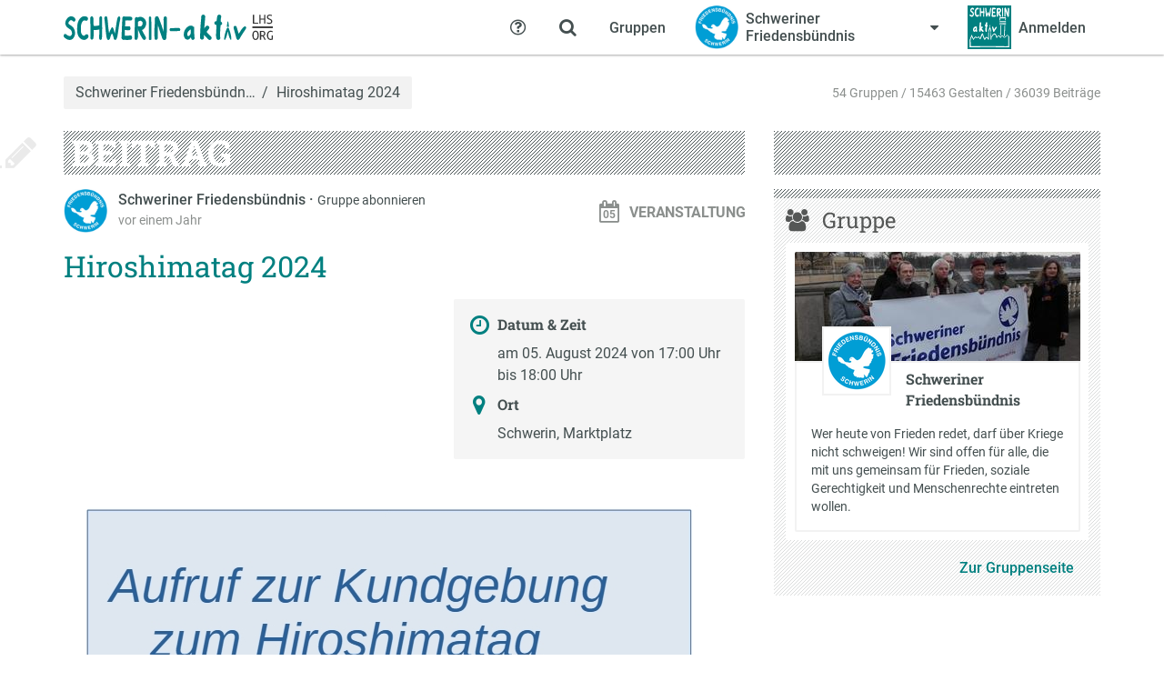

--- FILE ---
content_type: text/html; charset=utf-8
request_url: https://schwerin-aktiv.org/friedensbuendnis/hiroshimatag-2024/
body_size: 7512
content:
<!doctype html>
<html lang="de" class="no-js">
    <head>
        <meta charset="utf-8">
        <meta http-equiv="X-UA-Compatible" content="IE=edge" />
        <meta name="viewport" content="width=device-width, initial-scale=1">
        <title>Hiroshimatag 2024 - Schwerin-aktiv</title>

        <meta name="application-name" content="grouprise">
        
    

<meta name="description" content="Hiroshimatag 2024">

<meta property="og:url" content="https://schwerin-aktiv.org/stadt/content/7765/">
<meta property="og:type" content="article">
<meta property="og:title" content="Hiroshimatag 2024">
<meta property="og:description" content="Wir gedenken: Vor 79 Jahren, am 6. und 9. August 1945 wurden durch die USA die Atombomben auf Hiroshima und Nagasaki abgeworfen. 65.000 Menschen verdampften und verbrannten auf der Stelle, bis zum Ende des Jahres starben mehr als 200.000. Die Opfer mahnen uns, die katastrophalen humanitären Folgen von Atomwaffen zu …">
<meta property="og:locale" content="de_DE">
<meta property="og:article:published_time" content="2024-07-27T18:21:04.935447+02:00">

<meta name="twitter:card" content="summary">
<meta name="twitter:url" content="https://schwerin-aktiv.org/stadt/content/7765/">
<meta name="twitter:title" content="Hiroshimatag 2024">
<meta name="twitter:description" content="Wir gedenken: Vor 79 Jahren, am 6. und 9. August 1945 wurden durch die USA die Atombomben auf Hiroshima und Nagasaki abgeworfen. 65.000 Menschen verdampften und verbrannten auf der Stelle, bis zum Ende des Jahres starben mehr als 200.000. Die Opfer mahnen uns, die katastrophalen humanitären Folgen von Atomwaffen zu …">





        
        <meta name="transition-connect-base" content="/stadt/tc-api/">
        <meta name="robots" content="index,follow,noodp">
        <meta name="rating" content="General">

        <script type="application/json" id="app-configuration">{"gestalt": {"id": null}}</script>
        <script>document.documentElement.setAttribute("class", "js")</script>
        
        <script defer="defer" src="/stadt/static/core/base/main.174f19bd9a49c4cb0e6f.js"></script><link href="/stadt/static/core/base/main.174f19bd9a49c4cb0e6f.css" rel="stylesheet">
        
        <script type="application/javascript"><script type="text/javascript">
  var _paq = window._paq = window._paq || [];
  _paq.push(['trackPageView']);
  _paq.push(['enableLinkTracking']);
  (function() {
    var u="//matomo.grouprise.org/";
    _paq.push(['setTrackerUrl', u+'matomo.php']);
    _paq.push(['setSiteId', 4]);
    var d=document, g=d.createElement('script'), s=d.getElementsByTagName('script')[0];
    g.type='text/javascript'; g.async=true; g.src=u+'matomo.js'; s.parentNode.insertBefore(g,s);
  })();
</script></script>
        
        
        
        
            <link rel="icon" sizes="192x192" href="/-/site/logos/favicon.png?v=2">
            <link rel="apple-touch-icon" href="/-/site/logos/favicon.png?v=2">
        
        
            <meta name="theme-color" content="#008080">
        
        <style>
            :root {
                --grouprise-logo-backdrop: url('/-/site/logos/schwerin-aktiv-quadrat-grau.svg?v=1');
                --grouprise-logo-square: url('/-/site/logos/schwerin-aktiv-quadrat.svg?v=1');
                --grouprise-logo-text: url('/-/site/logos/schwerin-aktiv-quer.svg?v=1');
            }
        </style>
    </head>

    <body class="month-12">
    
    



    <div class="wrap wrap-nav">
        <div class="nav-row">
    <div class="container">
        <div class="nav-container" data-component="menu">
            <input type="checkbox" class="dropdown-state" id="menu-main-state" data-menu-switch>

            
                <a class="nav-logo" href="/">
                    <img src="/-/site/logos/schwerin-aktiv-quer.svg?v=1" alt="Schwerin-aktiv"/>
                </a>
            

            <label for="menu-main-state" class="nav-state-toggle nav-switch" aria-label="Zeige Menü" data-component="openable" data-openable-target="#menu-main">
                <span class="hamburger">
                    <span class="hamburger-lines" aria-hidden="true"></span>
                </span>
            </label>

            <nav class="nav" id="menu-main">
                <div class="nav-inner">
                    <ul class="nav-menu">
                        
    
    <li>
        



    <a href="/stadt/groups" class="nav-menu-item">
        <span class="nav-tab-icon">
            <i class="sg sg-group"></i>
        </span>
        <span class="nav-menu-item-label">Gruppen</span>
    </a>




    </li>
    
    
    
        <li>
            <input class="dropdown-state" id="menu-group-current" type="checkbox" data-menu-group="main">
<label for="menu-group-current" class="nav-menu-item nav-state-toggle"
       aria-label="Zeige Menü für Schweriner Friedensbündnis" tabindex="0"
       data-component="openable" data-openable-target="#menu-group-current-dropdown">
    <span class="nav-tab-icon">
        


    <div class="avatar-wrap group-avatar">
        
    
        <div title="Schweriner Friedensbündnis" class="avatar avatar-size-24-24">
            <img src="/stadt/media/CACHE/images/friedensb%C3%BCndnis-logo/7d4fbad50fb1a25bbcc553c2bc11df20.png" alt="Schweriner Friedensbündnis">
        </div>
    

    </div>


    </span>
    


    <div class="avatar-wrap group-avatar">
        
    
        <div title="Schweriner Friedensbündnis" class="avatar avatar-size-48-48">
            <img src="/stadt/media/CACHE/images/friedensb%C3%BCndnis-logo/7d4fbad50fb1a25bbcc553c2bc11df20.png" alt="Schweriner Friedensbündnis">
        </div>
    

    </div>


    <span class="nav-menu-item-label">Schweriner Friedensbündnis</span>
    <i class="caret"></i>
</label>

<div class="dock dock-light" id="menu-group-current-dropdown" data-dropdown data-component="dock">
    <div class="dock-inner">
        <span class="dock-decoration"></span>
        <header class="dock-header">
            <div>
                <h3>Schweriner Friedensbündnis</h3>
                <p class="dock-meta">
                    <span class="content-nobreak">
                        2017 gegründet ·
                        
                            4 Mitglieder
                        
                    </span>
                    <span class="tags">
    
        <a class="tag" href="/stadt/tags/menschenrechte/" data-tag-slug="menschenrechte" ><span class="tag-hash">#</span><span class="tag-name">Menschenrechte</span></a>

    
        <a class="tag" href="/stadt/tags/gerechtigkeit/" data-tag-slug="gerechtigkeit" ><span class="tag-hash">#</span><span class="tag-name">Gerechtigkeit</span></a>

    
        <a class="tag" href="/stadt/tags/ostermarsch/" data-tag-slug="ostermarsch" ><span class="tag-hash">#</span><span class="tag-name">Ostermarsch</span></a>

    
        <a class="tag" href="/stadt/tags/frieden/" data-tag-slug="frieden" ><span class="tag-hash">#</span><span class="tag-name">Frieden</span></a>

    
</span>

                </p>
            </div>
            <a href="/friedensbuendnis/" class="dock-header-link">
                <i class="sg sg-home"></i>
                <span>Home</span>
            </a>
        </header>
        <div class="dock-content">
            <div class="dock-content-inner">
                <ol class="nav-vertical">
                    
                    
                    
                    
                    
                        <li>
                            
                                <a href="/friedensbuendnis/actions/subscribe"
                                   class="nav-menu-item">
                                    <i class="sg sg-fw sg-subscription"></i>
                                    <span class="nav-menu-item-label">Abonnieren</span>
                                </a>
                            
                        </li>
                    

                    
                    <li>
                        <a href="/stadt/groups/31/conversations/add/"
                           class="nav-menu-item">
                            <i class="sg sg-fw sg-message"></i>
                            <span class="nav-menu-item-label">Nachricht schreiben</span>
                        </a>
                    </li>

                    
                    
                    
                    
                    
                    
                        <li>
                            <a href="/friedensbuendnis/actions/join" class="nav-menu-item">
                                <i class="sg sg-fw sg-join"></i>
                                <span class="nav-menu-item-label">Beitreten</span>
                            </a>
                        </li>
                    

                    
                    
                    
                    

                    
                    
                    
                    
                    
                    
                    
                </ol>
            </div>
        </div>
    </div>
</div>

        </li>
    
    
    <li>
        
    <a href="/stadt/login/?next=/friedensbuendnis/hiroshimatag-2024/" class="nav-menu-item">
        <span class="nav-tab-icon">
            <i class="sg sg-login"></i>
        </span>
        <div class="avatar-wrap">
            <span class="avatar avatar-size-48-48">
                
                <img src="/-/site/logos/schwerin-aktiv-quadrat.svg?v=1" style="width: 48px; height: 48px;" alt="Logo">
            </span>
        </div>
        <span class="nav-menu-item-label">Anmelden</span>
    </a>


    </li>
    
    <!--
        the first menu opened on mobile depends on dom order,
        so search comes last but is ordered last
        -->
    <li style="order: -1">
        <input type="checkbox" id="menu-search" class="dropdown-state" data-search-state data-menu-group="main">
<label for="menu-search" class="nav-menu-item nav-menu-item-square nav-state-toggle"
       aria-label="Zeige Suche an" tabindex="0" title="Suchen"
       data-component="openable" data-openable-target="#menu-search-dropdown">
    <span class="nav-tab-icon">
        <i class="sg sg-search"></i>
    </span>
    <span>
        <i class="sg sg-search"></i>
    </span>
</label>
<div class="dock dock-screen dock-fullwidth dock-light dock-menu" id="menu-search-dropdown" data-dropdown>
    <div class="dock-inner">
        <span class="dock-decoration"></span>
        <div class="dock-content">
            <div class="dock-content-inner">
                <div class="container">
                    <form class="form-search" action="/stadt/search/">
                        <label class="form-search-wrap">
                            <span class="sr-only">Suche</span>
                            <input type="search" name="q" class="form-control form-control-search"
                                   placeholder="Deine Suchbegriffe…" data-search-input>
                        </label>
                        <button class="btn btn-primary">
                            <span class="btn-label">Suchen</span>
                        </button>
                    </form>
                </div>
            </div>
        </div>
    </div>
</div>

    </li>
    <li style="order: -2">
        

<a href="/stadt/help/" class="nav-menu-item">
    <span class="nav-tab-icon">
        <i class="sg sg-help"></i>
    </span>
    <span>
        <i class="sg sg-help"></i>
    </span>
    <span class="sr-only">Hilfe</span>
</a>

    </li>

                    </ul>
                </div>
            </nav>
        </div>
    </div>
</div>

    </div>

    <div class="wrap wrap-prefix">
        <div class="container">
            <div class="page-prefix">
                <div class="breadcrumb breadcrumb-visible"><a href="/friedensbuendnis/">Schweriner Friedensbündn…</a><span class="breadcrumb-separator"></span>Hiroshimatag 2024</div>
                


                
    

<div class="page-info">
    <div class="page-meta">
        54 Gruppen / 15463 Gestalten / 36039 Beiträge
    </div>
</div>


            </div>
        </div>
    </div>

    <div class="wrap wrap-page">
        <div class="container">
            <div class="page">
                


                

                
                    <div class="row">
                        <div class="col-md-8">
                            <div class="content-wrap">
                                

                                
                                    <header class="content-section-header">
                                        
    <span class="content-classification">Beitrag</span>
    <span class="decoration-icon sg-pen" role="presentation"></span>


                                        <div class="btn-toolbar">
                                            
    <div class="btn-toolbar">
        
        
    </div>

                                        </div>
                                    </header>
                                

                                
                                
    <article class="content">
        <header class="content-header">
            

<div class="content-meta">
    <div class="content-meta-avatar">
        
            


    <a class="avatar-wrap group-avatar" href="/friedensbuendnis/">
        
    
        <div title="Schweriner Friedensbündnis" class="avatar avatar-size-48-48">
            <img src="/stadt/media/CACHE/images/friedensb%C3%BCndnis-logo/7d4fbad50fb1a25bbcc553c2bc11df20.png" alt="Schweriner Friedensbündnis">
        </div>
    

    </a>


        
    </div>
    <div class="content-meta-info">
        <div class="content-meta-author">
            <a href="/friedensbuendnis/">
    Schweriner Friedensbündnis
</a>


            
                
                

                
                
                    ·
                    <a href="/friedensbuendnis/actions/subscribe" class="content-meta-author-action">Gruppe abonnieren</a>
                
            
        </div>
        <div class="content-meta-extra">
            <time data-component="time time-from" datetime="2024-07-27T18:21:04.935447+02:00" title="27. 07. 2024 18:21">27. 07. 2024 18:21</time>

            
                
            
            
        </div>
    </div>
</div>

            <span class="content-type" title="Beitrag ist öffentlich sichtbar">
                
    <i class="sg sg-content-type-event" data-day="05"></i>
    <span>Veranstaltung</span>

            </span>
            

        </header>

        <div class="content-body">
            <h1 class="content-title">
                Hiroshimatag 2024
            </h1>
            
    
        <div class="meta meta-float meta-merge">
            <div class="meta-box">
                <h4 class="meta-box-title">
                    <i class="sg sg-time"></i>
                    <span>Datum & Zeit</span>
                </h4>
                <div class="meta-box-body">
                    
                    am 05. August 2024 von 17:00 Uhr bis 18:00 Uhr
                </div>
            </div>
            <div class="meta-box">
                <h4 class="meta-box-title">
                    <i class="sg sg-marker"></i>
                    <span>Ort</span>
                </h4>
                <div class="meta-box-body">
                    Schwerin, Marktplatz
                </div>
            </div>
            
        </div>
    

            
                <div>
            <script type='text/markdown' data-original-content>"![p9r6wjwx7735pu0s.jpg](/-/images/p9r6wjwx7735pu0s.jpg)\r\n\r\n**Wir gedenken:**\r\nVor 79 Jahren, am 6. und 9. August 1945 wurden durch die USA die\r\nAtombomben auf Hiroshima und Nagasaki abgeworfen. 65.000 Menschen\r\nverdampften und verbrannten auf der Stelle, bis zum Ende des Jahres starben\r\nmehr als 200.000. Die Opfer mahnen uns, die katastrophalen humanit\u00e4ren\r\nFolgen von Atomwaffen zu erkennen und f\u00fcr eine Welt ohne Atomwaffen\r\neinzutreten! Die Atombomben verursachen eine katastrophale Umweltzerst\u00f6rung\r\nund langfristige radioaktive Umweltbelastung, die noch heute zu\r\nSch\u00e4digungen f\u00fchren.\r\n\r\n**Wir warnen:**\r\n\u25cf Durch die einseitige K\u00fcndigung aller Abr\u00fcstungs- und R\u00fcstungskontrollabkommen\r\ndurch die USA,\r\n\u25cf die fortw\u00e4hrende schrittweise Eskalation des Ukrainekrieges durch\r\nLieferung immer weitreichender Waffen, durch die auch die strategischen\r\natomaren Fr\u00fchwarnsysteme Russlands bereits teilweise ausgeschaltet\r\nwurden und\r\n\u25cf die wieder zus\u00e4tzlich zu den bereits in Deutschland stationierten Atomwaffen\r\nvorgesehene Stationierung von amerikanischen Lang- und Mittelstreckenraketen,\r\ndie anders als russische Mittelstreckenraketen die Hauptstadt des\r\nGegners erreichen k\u00f6nnen und f\u00fcr Reaktionen Russland eine extrem kurze\r\nVorwarnzeit besitzen,\r\nbesteht eine **h\u00f6here Gefahr als zu Zeiten des kalten Krieges f\u00fcr eine Zerst\u00f6rung\r\nMitteleuropas und insbesondere Deutschlands durch Kernwaffen.** Die\r\nWeltuntergangsuhr steht auf 100 s vor Mitternacht, wie noch nie seit 1947!\r\n\r\n**Wir fordern:**\r\nWir fordern von der Bundesregierung\r\n\u25cf diplomatischen Einsatz f\u00fcr die Beendigung des Ukrainekrieges durch\r\nVerhandlungen statt seine Befeuerung durch weitere Waffenlieferungen\r\n\u25cf weltweiter Einsatz f\u00fcr die Schaffung von Frieden durch Verhandlungen, so\r\nauch in Pal\u00e4stina \u2013 t\u00e4glich sterben tausende Menschen, darunter viele\r\nKinder, in milit\u00e4rischen Konflikten!\r\n\u25cf keine Beschaffung neuer Kampfflugzeuge f\u00fcr einen Atomwaffeneinsatz\r\n\u25cf Ablehnung der neuen Raketenstationierungen durch die USA in Deutschland\r\n\u25cf Beitritt Deutschlands zum Atomwaffenverbotsvertrag der UNO und\r\nInitiativen zur \u00c4chtung der Atomwaffen weltweit.\r\n\r\n[Zum download Flyer zum Verteilen](https://c.gmx.net/@324507549506211447/aeJ7lowmSpaHgFVazaWjBg)\r\nZur Mahnwache am 31.7.erfolgt die Verteilung von 500 zentral gedruckten Flyern\r\n\r\n**Organisation:**\r\nKommt bitte in wei\u00dfer Kleidung (z.B. Maleranzug aus Baumarkt), oder mit wei\u00dfem Bettuch.\r\nWir wollen mit simuliertem Atomalarm durch Sirenenton und Deckung auf dem Boden suchend, die Passanten aufr\u00fctteln! Diese Aktion findet abgestimmt mit die Friedensb\u00fcndnis Norddeutschland auch in Rostock und Neubrandenburg statt."</script>
            <p><img alt="p9r6wjwx7735pu0s.jpg" src="/-/images/p9r6wjwx7735pu0s.jpg"></p>
<p><strong>Wir gedenken:</strong><br>
Vor 79 Jahren, am 6. und 9. August 1945 wurden durch die USA die<br>
Atombomben auf Hiroshima und Nagasaki abgeworfen. 65.000 Menschen<br>
verdampften und verbrannten auf der Stelle, bis zum Ende des Jahres starben<br>
mehr als 200.000. Die Opfer mahnen uns, die katastrophalen humanitären<br>
Folgen von Atomwaffen zu erkennen und für eine Welt ohne Atomwaffen<br>
einzutreten! Die Atombomben verursachen eine katastrophale Umweltzerstörung<br>
und langfristige radioaktive Umweltbelastung, die noch heute zu<br>
Schädigungen führen.</p>
<p><strong>Wir warnen:</strong><br>
● Durch die einseitige Kündigung aller Abrüstungs- und Rüstungskontrollabkommen<br>
durch die USA,<br>
● die fortwährende schrittweise Eskalation des Ukrainekrieges durch<br>
Lieferung immer weitreichender Waffen, durch die auch die strategischen<br>
atomaren Frühwarnsysteme Russlands bereits teilweise ausgeschaltet<br>
wurden und<br>
● die wieder zusätzlich zu den bereits in Deutschland stationierten Atomwaffen<br>
vorgesehene Stationierung von amerikanischen Lang- und Mittelstreckenraketen,<br>
die anders als russische Mittelstreckenraketen die Hauptstadt des<br>
Gegners erreichen können und für Reaktionen Russland eine extrem kurze<br>
Vorwarnzeit besitzen,<br>
besteht eine <strong>höhere Gefahr als zu Zeiten des kalten Krieges für eine Zerstörung<br>
Mitteleuropas und insbesondere Deutschlands durch Kernwaffen.</strong> Die<br>
Weltuntergangsuhr steht auf 100 s vor Mitternacht, wie noch nie seit 1947!</p>
<p><strong>Wir fordern:</strong><br>
Wir fordern von der Bundesregierung<br>
● diplomatischen Einsatz für die Beendigung des Ukrainekrieges durch<br>
Verhandlungen statt seine Befeuerung durch weitere Waffenlieferungen<br>
● weltweiter Einsatz für die Schaffung von Frieden durch Verhandlungen, so<br>
auch in Palästina – täglich sterben tausende Menschen, darunter viele<br>
Kinder, in militärischen Konflikten!<br>
● keine Beschaffung neuer Kampfflugzeuge für einen Atomwaffeneinsatz<br>
● Ablehnung der neuen Raketenstationierungen durch die USA in Deutschland<br>
● Beitritt Deutschlands zum Atomwaffenverbotsvertrag der UNO und<br>
Initiativen zur Ächtung der Atomwaffen weltweit.</p>
<p><a href="https://c.gmx.net/@324507549506211447/aeJ7lowmSpaHgFVazaWjBg"><span>Zum download Flyer zum Verteilen</span></a><br>
Zur Mahnwache am 31.7.erfolgt die Verteilung von 500 zentral gedruckten Flyern</p>
<p><strong>Organisation:</strong><br>
Kommt bitte in weißer Kleidung (z.B. Maleranzug aus Baumarkt), oder mit weißem Bettuch.<br>
Wir wollen mit simuliertem Atomalarm durch Sirenenton und Deckung auf dem Boden suchend, die Passanten aufrütteln! Diese Aktion findet abgestimmt mit die Friedensbündnis Norddeutschland auch in Rostock und Neubrandenburg statt.</p></div>
            

            
                
                
                
                    <div class="content-subscribe">
                        
                            <a href="/friedensbuendnis/actions/subscribe"
                                class="btn btn-default btn-sm">
                                <i class="sg sg-subscription"></i> Gruppe abonnieren
                            </a>
                        
                        <small>
                            um über zukünftige Beiträge der Gruppe
                            <a href="/friedensbuendnis/">@friedensbuendnis</a>
                            per E-Mail
                        </small>
                    </div>
                
            
        </div>

        <div class="clearfix"></div>

        <footer class="content-footer">
            <h2 class="content-section-header">
                <span class="content-classification">Kommentare</span>
                <span class="decoration-icon sg-comments" role="presentation"></span>
            </h2>
            <div class="conversation" data-component="conversation" id="content-655">
                <ol class="medias">
                    
                    
                    
                    <li>
                        
                        <a href="/stadt/login/?next=%2Ffriedensbuendnis%2Fhiroshimatag-2024%2F" class="btn btn-default">Anmelden zum Kommentieren</a>
                    </li>
                    
                </ol>
            </div>
        </footer>
    </article>

                            </div>
                        </div>
                        
                            <div class="col-md-4">
                                <aside class="sidebar">
                                    <div class="content-spacer decoration-striped"></div>
                                    
    
    
        <div class="box box-striped">
    <div class="box-inner">
        <header class="box-header">
            <h2 class="box-title">
                
    <i class="sg sg-group"></i>
    Gruppe

            </h2>
        </header>
        <div class="box-content">
            
    





    <div class="group-preview">
        
    <header class="group-preview-header">
        
            
                <div class="group-preview-image">
                    <img src="/stadt/media/CACHE/images/47bhjxdsh37iaqtj/02bc9e881903ddb1f22b794b15f3542a.jpg" alt=""/>
                </div>
            
        
        


    <div class="avatar-wrap group-avatar">
        
    
        <div title="Schweriner Friedensbündnis" class="avatar avatar-size-64-64">
            <img src="/stadt/media/CACHE/images/friedensb%C3%BCndnis-logo/7d4fbad50fb1a25bbcc553c2bc11df20.png" alt="Schweriner Friedensbündnis">
        </div>
    

    </div>


        
    </header>
    <div class="group-preview-body">
        <h3>Schweriner Friedensbündnis</h3>
        <p>
            
                <div>
            <script type='text/markdown' data-original-content>"Wer heute von Frieden redet, darf \u00fcber Kriege nicht schweigen! Wir sind offen f\u00fcr alle, die mit uns gemeinsam f\u00fcr Frieden, soziale Gerechtigkeit und Menschenrechte eintreten wollen."</script>
            Wer heute von Frieden redet, darf über Kriege nicht schweigen! Wir sind offen für alle, die mit uns gemeinsam für Frieden, soziale Gerechtigkeit und Menschenrechte eintreten wollen.</div>
            
        </p>
    </div>

    </div>



        </div>
        <div class="btn-toolbar btn-toolbar-right">
            
    <a href="/friedensbuendnis/" class="btn btn-link">Zur Gruppenseite</a>

        </div>
    </div>
</div>

    

    

                                </aside>
                            </div>
                        
                    </div>
                
            </div>
        </div>
    </div>

    <div class="wrap wrap-footer">
        <div class="container">
            

<div class="page-footer">
    <div class="page-footer-content">
        <div class="page-footer-text">
            <p><div>
            <script type='text/markdown' data-original-content>"Schwerin-aktiv ist eine freie und nicht-kommerzielle Plattform zur Sichtbarmachung, Vernetzung und Unterst\u00fctzung der Arbeit von engagierten Menschen und Initiativen in Schwerin."</script>
            Schwerin-aktiv ist eine freie und nicht-kommerzielle Plattform zur Sichtbarmachung, Vernetzung und Unterstützung der Arbeit von engagierten Menschen und Initiativen in Schwerin.</div></p>

            <p>Schwerin-aktiv basiert auf der Freien Software
            <a href="https://grouprise.org/">grouprise</a>.
            Unterstütze grouprise mit einer
            <a href="https://grouprise.org/#spenden">Spende</a>.
        </div>
        <ul class="nav-footer">
            <li>
                <ul>
                    <li><a href="/">Startseite</a></li>
                    <li class="separator"></li>
                    <li><a href="/schwerin-aktiv/">Über Schwerin-aktiv</a></li>
                    
                        <li><a href="/schwerin-aktiv/imprint/">Impressum</a></li>
                    
                    <li><a href="/stadt/privacy/">Datenschutzhinweise</a></li>
                    <li class="separator"></li>
                    <li><a href="/stadt/abuse/path=/friedensbuendnis/hiroshimatag-2024/">Missbrauch melden</a></li>
                </ul>
            </li>
            <li class="hidden-xs">
                <ul>
                    <li><a href="/stadt/groups">Alle Gruppen</a></li>
                    <li class="separator"></li>
                    <li><a href="/stadt/events">Veranstaltungen</a></li>
                    <li><a href="/stadt/articles/">Artikel</a></li>
                    <li class="separator"></li>
                    <li><a href="/stadt/gestalten/">Öffentliche Gestalten</a></li>
                </ul>
            </li>
            <li class="hidden-xs">
                <ul>
                    
                        <li><a href="/stadt/login/?next=/friedensbuendnis/hiroshimatag-2024/">Anmelden</a></li>
                        <li class="separator"></li>
                        <li><a href="/stadt/signup/?next=/friedensbuendnis/hiroshimatag-2024/">Registrieren</a></li>
                    
                </ul>
            </li>
        </ul>
    </div>
    <div class="page-footer-sidebar"></div>
</div>

        </div>
    </div>
<link rel="stylesheet" href="/-/site/schwerin-aktiv.css"></body>
</html>


--- FILE ---
content_type: text/css
request_url: https://schwerin-aktiv.org/stadt/static/core/base/main.174f19bd9a49c4cb0e6f.css
body_size: 149254
content:
/*!
 * Grouprise is a platform that encourages and enables social action and solidarity
 * Copyright (C) 2015 - 2024 grouprise contributors
 *
 * This program is free software: you can redistribute it and/or modify
 * it under the terms of the GNU Affero General Public License as
 * published by the Free Software Foundation, either version 3 of the
 * License, or (at your option) any later version.
 *
 * This program is distributed in the hope that it will be useful,
 * but WITHOUT ANY WARRANTY; without even the implied warranty of
 * MERCHANTABILITY or FITNESS FOR A PARTICULAR PURPOSE.  See the
 * GNU Affero General Public License for more details.
 *
 * You should have received a copy of the GNU Affero General Public License
 * along with this program.  If not, see <https://www.gnu.org/licenses/>.
 */
@charset "UTF-8";:root{--tagify-dd-color-primary:rgb(53,149,246);--tagify-dd-bg-color:white;--tagify-dd-item-pad:.3em .5em;--tagify-dd-max-height:300px}.tagify{--tags-disabled-bg:#F1F1F1;--tags-border-color:#DDD;--tags-hover-border-color:#CCC;--tags-focus-border-color:#3595f6;--tag-border-radius:3px;--tag-bg:#E5E5E5;--tag-hover:#D3E2E2;--tag-text-color:black;--tag-text-color--edit:black;--tag-pad:0.3em 0.5em;--tag-inset-shadow-size:1.1em;--tag-invalid-color:#D39494;--tag-invalid-bg:rgba(211, 148, 148, 0.5);--tag--min-width:1ch;--tag--max-width:100%;--tag-hide-transition:0.3s;--tag-remove-bg:rgba(211, 148, 148, 0.3);--tag-remove-btn-color:black;--tag-remove-btn-bg:none;--tag-remove-btn-bg--hover:#c77777;--input-color:inherit;--placeholder-color:rgba(0, 0, 0, 0.4);--placeholder-color-focus:rgba(0, 0, 0, 0.25);--loader-size:.8em;--readonly-striped:1;display:inline-flex;align-items:flex-start;flex-wrap:wrap;border:1px solid var(--tags-border-color);padding:0;line-height:0;cursor:text;outline:0;position:relative;box-sizing:border-box;transition:.1s}@keyframes tags--bump{30%{transform:scale(1.2)}}@keyframes rotateLoader{to{transform:rotate(1turn)}}.tagify:hover:not(.tagify--focus):not(.tagify--invalid){--tags-border-color:var(--tags-hover-border-color)}.tagify[disabled]{background:var(--tags-disabled-bg);filter:saturate(0);opacity:.5;pointer-events:none}.tagify[disabled].tagify--select,.tagify[readonly].tagify--select{pointer-events:none}.tagify[disabled]:not(.tagify--mix):not(.tagify--select),.tagify[readonly]:not(.tagify--mix):not(.tagify--select){cursor:default}.tagify[disabled]:not(.tagify--mix):not(.tagify--select)>.tagify__input,.tagify[readonly]:not(.tagify--mix):not(.tagify--select)>.tagify__input{visibility:hidden;width:0;margin:5px 0}.tagify[disabled]:not(.tagify--mix):not(.tagify--select) .tagify__tag>div,.tagify[readonly]:not(.tagify--mix):not(.tagify--select) .tagify__tag>div{padding:var(--tag-pad)}.tagify[disabled]:not(.tagify--mix):not(.tagify--select) .tagify__tag>div::before,.tagify[readonly]:not(.tagify--mix):not(.tagify--select) .tagify__tag>div::before{animation:readonlyStyles 1s calc(-1s * (var(--readonly-striped) - 1)) paused}@keyframes readonlyStyles{0%{background:linear-gradient(45deg,var(--tag-bg) 25%,transparent 25%,transparent 50%,var(--tag-bg) 50%,var(--tag-bg) 75%,transparent 75%,transparent) 0/5px 5px;box-shadow:none;filter:brightness(.95)}}.tagify[disabled] .tagify__tag__removeBtn,.tagify[readonly] .tagify__tag__removeBtn{display:none}.tagify--loading .tagify__input>br:last-child{display:none}.tagify--loading .tagify__input::before{content:none}.tagify--loading .tagify__input::after{content:"";vertical-align:middle;opacity:1;width:.7em;height:.7em;width:var(--loader-size);height:var(--loader-size);min-width:0;border:3px solid;border-color:#eee #bbb #888 transparent;border-radius:50%;animation:rotateLoader .4s infinite linear;content:""!important;margin:-2px 0 -2px .5em}.tagify--loading .tagify__input:empty::after{margin-left:0}.tagify+input,.tagify+textarea{position:absolute!important;left:-9999em!important;transform:scale(0)!important}.tagify__tag{display:inline-flex;align-items:center;max-width:calc(var(--tag--max-width) - 10px);margin-inline:5px 0;margin-block:5px;position:relative;z-index:1;outline:0;line-height:normal;cursor:default;transition:.13s ease-out}.tagify__tag>div{flex:1;vertical-align:top;box-sizing:border-box;max-width:100%;padding:var(--tag-pad);color:var(--tag-text-color);line-height:inherit;border-radius:var(--tag-border-radius);white-space:nowrap;transition:.13s ease-out}.tagify__tag>div>*{white-space:pre-wrap;overflow:hidden;text-overflow:ellipsis;display:inline-block;vertical-align:top;min-width:var(--tag--min-width);max-width:var(--tag--max-width);transition:.8s ease,.1s color}.tagify__tag>div>[contenteditable]{outline:0;-webkit-user-select:text;user-select:text;cursor:text;margin:-2px;padding:2px;max-width:350px}.tagify__tag>div>:only-child{width:100%}.tagify__tag>div::before{content:"";position:absolute;border-radius:inherit;inset:var(--tag-bg-inset,0);z-index:-1;pointer-events:none;transition:120ms ease;animation:tags--bump .3s ease-out 1;box-shadow:0 0 0 var(--tag-inset-shadow-size) var(--tag-bg) inset}.tagify__tag:focus div::before,.tagify__tag:hover:not([readonly]) div::before{--tag-bg-inset:-2.5px;--tag-bg:var(--tag-hover)}.tagify__tag--loading{pointer-events:none}.tagify__tag--loading .tagify__tag__removeBtn{display:none}.tagify__tag--loading::after{--loader-size:.4em;content:"";vertical-align:middle;opacity:1;width:.7em;height:.7em;width:var(--loader-size);height:var(--loader-size);min-width:0;border:3px solid;border-color:#eee #bbb #888 transparent;border-radius:50%;animation:rotateLoader .4s infinite linear;margin:0 .5em 0 -.1em}.tagify__tag--flash div::before{animation:none}.tagify__tag--hide{width:0!important;padding-left:0;padding-right:0;margin-left:0;margin-right:0;opacity:0;transform:scale(0);transition:var(--tag-hide-transition);pointer-events:none}.tagify__tag--hide>div>*{white-space:nowrap}.tagify__tag.tagify--noAnim>div::before{animation:none}.tagify__tag.tagify--notAllowed:not(.tagify__tag--editable) div>span{opacity:.5}.tagify__tag.tagify--notAllowed:not(.tagify__tag--editable) div::before{--tag-bg:var(--tag-invalid-bg);transition:.2s}.tagify__tag[readonly] .tagify__tag__removeBtn{display:none}.tagify__tag[readonly]>div::before{animation:readonlyStyles 1s calc(-1s * (var(--readonly-striped) - 1)) paused}@keyframes readonlyStyles{0%{background:linear-gradient(45deg,var(--tag-bg) 25%,transparent 25%,transparent 50%,var(--tag-bg) 50%,var(--tag-bg) 75%,transparent 75%,transparent) 0/5px 5px;box-shadow:none;filter:brightness(.95)}}.tagify__tag--editable>div{color:var(--tag-text-color--edit)}.tagify__tag--editable>div::before{box-shadow:0 0 0 2px var(--tag-hover) inset!important}.tagify__tag--editable>.tagify__tag__removeBtn{pointer-events:none}.tagify__tag--editable>.tagify__tag__removeBtn::after{opacity:0;transform:translateX(100%) translateX(5px)}.tagify__tag--editable.tagify--invalid>div::before{box-shadow:0 0 0 2px var(--tag-invalid-color) inset!important}.tagify__tag__removeBtn{order:5;display:inline-flex;align-items:center;justify-content:center;border-radius:50px;cursor:pointer;font:14px/1 Arial;background:var(--tag-remove-btn-bg);color:var(--tag-remove-btn-color);width:14px;height:14px;margin-inline:auto 4.6666666667px;overflow:hidden;transition:.2s ease-out}.tagify__tag__removeBtn::after{content:"×";transition:.3s,color 0s}.tagify__tag__removeBtn:hover{color:#fff;background:var(--tag-remove-btn-bg--hover)}.tagify__tag__removeBtn:hover+div>span{opacity:.5}.tagify__tag__removeBtn:hover+div::before{box-shadow:0 0 0 var(--tag-inset-shadow-size) var(--tag-remove-bg,rgba(211,148,148,.3)) inset!important;transition:box-shadow .2s}.tagify:not(.tagify--mix) .tagify__input br{display:none}.tagify:not(.tagify--mix) .tagify__input *{display:inline;white-space:nowrap}.tagify__input{flex-grow:1;display:inline-block;min-width:110px;margin:5px;padding:var(--tag-pad);line-height:normal;position:relative;white-space:pre-wrap;color:var(--input-color);box-sizing:inherit}.tagify__input:empty::before{position:static}.tagify__input:focus{outline:0}.tagify__input:focus::before{transition:.2s ease-out;opacity:0;transform:translatex(6px)}@supports (-ms-ime-align:auto){.tagify__input:focus::before{display:none}}.tagify__input:focus:empty::before{transition:.2s ease-out;opacity:1;transform:none;color:rgba(0,0,0,.25);color:var(--placeholder-color-focus)}@-moz-document url-prefix(){.tagify__input:focus:empty::after{display:none}}.tagify__input::before{content:attr(data-placeholder);height:1em;line-height:1em;margin:auto 0;z-index:1;color:var(--placeholder-color);white-space:nowrap;pointer-events:none;opacity:0;position:absolute}.tagify__input::after{content:attr(data-suggest);display:inline-block;vertical-align:middle;position:absolute;min-width:calc(100% - 1.5em);text-overflow:ellipsis;overflow:hidden;white-space:pre;color:var(--tag-text-color);opacity:.3;pointer-events:none;max-width:100px}.tagify__input .tagify__tag{margin:0 1px}.tagify--mix{display:block}.tagify--mix .tagify__input{padding:5px;margin:0;width:100%;height:100%;line-height:1.5;display:block}.tagify--mix .tagify__input::before{height:auto;display:none;line-height:inherit}.tagify--mix .tagify__input::after{content:none}.tagify--select{cursor:default}.tagify--select::after{content:">";opacity:.5;position:absolute;top:50%;right:0;bottom:0;font:16px monospace;line-height:8px;height:8px;pointer-events:none;transform:translate(-150%,-50%) scaleX(1.2) rotate(90deg);transition:.2s ease-in-out}.tagify--select[aria-expanded=true]::after{transform:translate(-150%,-50%) rotate(270deg) scaleY(1.2)}.tagify--select .tagify__tag{flex:1;max-width:none;margin-inline-end:2em;margin-block:0;padding-block:5px;cursor:text}.tagify--select .tagify__tag div::before{display:none}.tagify--select .tagify__tag+.tagify__input{display:none}.tagify--empty .tagify__input::before{transition:.2s ease-out;opacity:1;transform:none;display:inline-block;width:auto}.tagify--mix .tagify--empty .tagify__input::before{display:inline-block}.tagify--focus{--tags-border-color:var(--tags-focus-border-color);transition:0s}.tagify--invalid{--tags-border-color:#D39494}.tagify__dropdown{position:absolute;z-index:9999;transform:translateY(-1px);border-top:1px solid var(--tagify-dd-color-primary);overflow:hidden}.tagify__dropdown[dir=rtl]{transform:translate(-100%,-1px)}.tagify__dropdown[placement=top]{margin-top:0;transform:translateY(-100%)}.tagify__dropdown[placement=top] .tagify__dropdown__wrapper{border-top-width:1.1px;border-bottom-width:0}.tagify__dropdown[position=text]{box-shadow:0 0 0 3px rgba(var(--tagify-dd-color-primary),.1);font-size:.9em}.tagify__dropdown[position=text] .tagify__dropdown__wrapper{border-width:1px}.tagify__dropdown__wrapper{max-height:var(--tagify-dd-max-height);overflow:hidden;overflow-x:hidden;background:var(--tagify-dd-bg-color);border:1px solid;border-color:var(--tagify-dd-color-primary);border-bottom-width:1.5px;border-top-width:0;box-shadow:0 2px 4px -2px rgba(0,0,0,.2);transition:.3s cubic-bezier(.5,0,.3,1),transform .15s;animation:dd-wrapper-show 0s .3s forwards}@keyframes dd-wrapper-show{to{overflow-y:auto}}.tagify__dropdown__header:empty{display:none}.tagify__dropdown__footer{display:inline-block;margin-top:.5em;padding:var(--tagify-dd-item-pad);font-size:.7em;font-style:italic;opacity:.5}.tagify__dropdown__footer:empty{display:none}.tagify__dropdown--initial .tagify__dropdown__wrapper{max-height:20px;transform:translateY(-1em)}.tagify__dropdown--initial[placement=top] .tagify__dropdown__wrapper{transform:translateY(2em)}.tagify__dropdown__item{box-sizing:border-box;padding:var(--tagify-dd-item-pad);margin:1px;white-space:pre-wrap;cursor:pointer;border-radius:2px;position:relative;outline:0;max-height:60px;max-width:100%;line-height:normal}.tagify__dropdown__item--active{background:var(--tagify-dd-color-primary);color:#fff}.tagify__dropdown__item:active{filter:brightness(105%)}.tagify__dropdown__item--hidden{padding-top:0;padding-bottom:0;margin:0 1px;pointer-events:none;overflow:hidden;max-height:0;transition:var(--tagify-dd-item--hidden-duration,.3s)!important}.tagify__dropdown__item--hidden>*{transform:translateY(-100%);opacity:0;transition:inherit}
.scroll-container-x {
    max-width: 100%;
    overscroll-behavior: contain;
    scroll-behavior: smooth;
    overflow-x: scroll;
    overflow-y: clip;
    scrollbar-width: thin;

    /* you might want to override these */
    --_mask-transparency: rgba(0, 0, 0, 0);
    --_mask-percentage-max: 20;

    /* these should stay */
    --_mask-left: min(
        1px * (var(--scroll-container-width) / 100 * var(--_mask-percentage-max)),
        1px * (var(--scroll-container-offset-x))
    );
    --_mask-right: max(
        1px * (var(--scroll-container-width) / 100 * (100 - var(--_mask-percentage-max))),
        1px * (var(--scroll-container-width) * ((var(--scroll-container-offset-x) + var(--scroll-container-width)) / var(--scroll-container-scroll-width)))
    );
    mask-image: linear-gradient(
        to right,
        var(--_mask-transparency) 0%,
        black var(--_mask-left), black 50%, black var(--_mask-right),
        var(--_mask-transparency) 100%
    );
}

/*! normalize.css v3.0.3 | MIT License | github.com/necolas/normalize.css */html{-ms-text-size-adjust:100%;-webkit-text-size-adjust:100%;font-family:sans-serif}body{margin:0}article,aside,details,figcaption,figure,footer,header,hgroup,main,menu,nav,section,summary{display:block}audio,canvas,progress,video{display:inline-block;vertical-align:initial}audio:not([controls]){display:none;height:0}[hidden],template{display:none}a{background-color:initial}a:active,a:hover{outline:0}abbr[title]{text-decoration:underline;-webkit-text-decoration:underline dotted;text-decoration:underline dotted}b,strong{font-weight:700}dfn{font-style:italic}h1{font-size:2em;margin:.67em 0}mark{background:#ff0;color:#000}small{font-size:80%}sub,sup{font-size:75%;line-height:0;position:relative;vertical-align:initial}sup{top:-.5em}sub{bottom:-.25em}img{border:0}svg:not(:root){overflow:hidden}figure{margin:1em 40px}hr{box-sizing:initial;height:0}pre{overflow:auto}code,kbd,pre,samp{font-family:monospace,monospace;font-size:1em}button,input,optgroup,select,textarea{color:inherit;font:inherit;margin:0}button{overflow:visible}button,select{text-transform:none}button,html input[type=button],input[type=reset],input[type=submit]{-webkit-appearance:button;cursor:pointer}button[disabled],html input[disabled]{cursor:default}button::-moz-focus-inner,input::-moz-focus-inner{border:0;padding:0}input{line-height:normal}input[type=checkbox],input[type=radio]{box-sizing:border-box;padding:0}input[type=number]::-webkit-inner-spin-button,input[type=number]::-webkit-outer-spin-button{height:auto}input[type=search]{-webkit-appearance:textfield;box-sizing:initial}input[type=search]::-webkit-search-cancel-button,input[type=search]::-webkit-search-decoration{-webkit-appearance:none}fieldset{border:1px solid silver;margin:0 2px;padding:.35em .625em .75em}textarea{overflow:auto}optgroup{font-weight:700}table{border-collapse:collapse;border-spacing:0}td,th{padding:0}.container{margin-left:auto;margin-right:auto;padding-left:15px;padding-right:15px}@media (min-width:768px){.container{width:750px}}@media (min-width:992px){.container{width:970px}}@media (min-width:1200px){.container{width:1170px}}.container-fluid{margin-left:auto;margin-right:auto;padding-left:15px;padding-right:15px}.row{margin-left:-15px;margin-right:-15px}.row-no-gutters{margin-left:0;margin-right:0}.row-no-gutters [class*=col-]{padding-left:0;padding-right:0}.col-lg-1,.col-lg-2,.col-lg-3,.col-lg-4,.col-lg-5,.col-lg-6,.col-lg-7,.col-lg-8,.col-lg-9,.col-lg-10,.col-lg-11,.col-lg-12,.col-md-1,.col-md-2,.col-md-3,.col-md-4,.col-md-5,.col-md-6,.col-md-7,.col-md-8,.col-md-9,.col-md-10,.col-md-11,.col-md-12,.col-sm-1,.col-sm-2,.col-sm-3,.col-sm-4,.col-sm-5,.col-sm-6,.col-sm-7,.col-sm-8,.col-sm-9,.col-sm-10,.col-sm-11,.col-sm-12,.col-xs-1,.col-xs-2,.col-xs-3,.col-xs-4,.col-xs-5,.col-xs-6,.col-xs-7,.col-xs-8,.col-xs-9,.col-xs-10,.col-xs-11,.col-xs-12{min-height:1px;padding-left:15px;padding-right:15px;position:relative}.col-xs-1,.col-xs-2,.col-xs-3,.col-xs-4,.col-xs-5,.col-xs-6,.col-xs-7,.col-xs-8,.col-xs-9,.col-xs-10,.col-xs-11,.col-xs-12{float:left}.col-xs-12{width:100%}.col-xs-11{width:91.66666667%}.col-xs-10{width:83.33333333%}.col-xs-9{width:75%}.col-xs-8{width:66.66666667%}.col-xs-7{width:58.33333333%}.col-xs-6{width:50%}.col-xs-5{width:41.66666667%}.col-xs-4{width:33.33333333%}.col-xs-3{width:25%}.col-xs-2{width:16.66666667%}.col-xs-1{width:8.33333333%}.col-xs-pull-12{right:100%}.col-xs-pull-11{right:91.66666667%}.col-xs-pull-10{right:83.33333333%}.col-xs-pull-9{right:75%}.col-xs-pull-8{right:66.66666667%}.col-xs-pull-7{right:58.33333333%}.col-xs-pull-6{right:50%}.col-xs-pull-5{right:41.66666667%}.col-xs-pull-4{right:33.33333333%}.col-xs-pull-3{right:25%}.col-xs-pull-2{right:16.66666667%}.col-xs-pull-1{right:8.33333333%}.col-xs-pull-0{right:auto}.col-xs-push-12{left:100%}.col-xs-push-11{left:91.66666667%}.col-xs-push-10{left:83.33333333%}.col-xs-push-9{left:75%}.col-xs-push-8{left:66.66666667%}.col-xs-push-7{left:58.33333333%}.col-xs-push-6{left:50%}.col-xs-push-5{left:41.66666667%}.col-xs-push-4{left:33.33333333%}.col-xs-push-3{left:25%}.col-xs-push-2{left:16.66666667%}.col-xs-push-1{left:8.33333333%}.col-xs-push-0{left:auto}.col-xs-offset-12{margin-left:100%}.col-xs-offset-11{margin-left:91.66666667%}.col-xs-offset-10{margin-left:83.33333333%}.col-xs-offset-9{margin-left:75%}.col-xs-offset-8{margin-left:66.66666667%}.col-xs-offset-7{margin-left:58.33333333%}.col-xs-offset-6{margin-left:50%}.col-xs-offset-5{margin-left:41.66666667%}.col-xs-offset-4{margin-left:33.33333333%}.col-xs-offset-3{margin-left:25%}.col-xs-offset-2{margin-left:16.66666667%}.col-xs-offset-1{margin-left:8.33333333%}.col-xs-offset-0{margin-left:0}@media (min-width:768px){.col-sm-1,.col-sm-2,.col-sm-3,.col-sm-4,.col-sm-5,.col-sm-6,.col-sm-7,.col-sm-8,.col-sm-9,.col-sm-10,.col-sm-11,.col-sm-12{float:left}.col-sm-12{width:100%}.col-sm-11{width:91.66666667%}.col-sm-10{width:83.33333333%}.col-sm-9{width:75%}.col-sm-8{width:66.66666667%}.col-sm-7{width:58.33333333%}.col-sm-6{width:50%}.col-sm-5{width:41.66666667%}.col-sm-4{width:33.33333333%}.col-sm-3{width:25%}.col-sm-2{width:16.66666667%}.col-sm-1{width:8.33333333%}.col-sm-pull-12{right:100%}.col-sm-pull-11{right:91.66666667%}.col-sm-pull-10{right:83.33333333%}.col-sm-pull-9{right:75%}.col-sm-pull-8{right:66.66666667%}.col-sm-pull-7{right:58.33333333%}.col-sm-pull-6{right:50%}.col-sm-pull-5{right:41.66666667%}.col-sm-pull-4{right:33.33333333%}.col-sm-pull-3{right:25%}.col-sm-pull-2{right:16.66666667%}.col-sm-pull-1{right:8.33333333%}.col-sm-pull-0{right:auto}.col-sm-push-12{left:100%}.col-sm-push-11{left:91.66666667%}.col-sm-push-10{left:83.33333333%}.col-sm-push-9{left:75%}.col-sm-push-8{left:66.66666667%}.col-sm-push-7{left:58.33333333%}.col-sm-push-6{left:50%}.col-sm-push-5{left:41.66666667%}.col-sm-push-4{left:33.33333333%}.col-sm-push-3{left:25%}.col-sm-push-2{left:16.66666667%}.col-sm-push-1{left:8.33333333%}.col-sm-push-0{left:auto}.col-sm-offset-12{margin-left:100%}.col-sm-offset-11{margin-left:91.66666667%}.col-sm-offset-10{margin-left:83.33333333%}.col-sm-offset-9{margin-left:75%}.col-sm-offset-8{margin-left:66.66666667%}.col-sm-offset-7{margin-left:58.33333333%}.col-sm-offset-6{margin-left:50%}.col-sm-offset-5{margin-left:41.66666667%}.col-sm-offset-4{margin-left:33.33333333%}.col-sm-offset-3{margin-left:25%}.col-sm-offset-2{margin-left:16.66666667%}.col-sm-offset-1{margin-left:8.33333333%}.col-sm-offset-0{margin-left:0}}@media (min-width:992px){.col-md-1,.col-md-2,.col-md-3,.col-md-4,.col-md-5,.col-md-6,.col-md-7,.col-md-8,.col-md-9,.col-md-10,.col-md-11,.col-md-12{float:left}.col-md-12{width:100%}.col-md-11{width:91.66666667%}.col-md-10{width:83.33333333%}.col-md-9{width:75%}.col-md-8{width:66.66666667%}.col-md-7{width:58.33333333%}.col-md-6{width:50%}.col-md-5{width:41.66666667%}.col-md-4{width:33.33333333%}.col-md-3{width:25%}.col-md-2{width:16.66666667%}.col-md-1{width:8.33333333%}.col-md-pull-12{right:100%}.col-md-pull-11{right:91.66666667%}.col-md-pull-10{right:83.33333333%}.col-md-pull-9{right:75%}.col-md-pull-8{right:66.66666667%}.col-md-pull-7{right:58.33333333%}.col-md-pull-6{right:50%}.col-md-pull-5{right:41.66666667%}.col-md-pull-4{right:33.33333333%}.col-md-pull-3{right:25%}.col-md-pull-2{right:16.66666667%}.col-md-pull-1{right:8.33333333%}.col-md-pull-0{right:auto}.col-md-push-12{left:100%}.col-md-push-11{left:91.66666667%}.col-md-push-10{left:83.33333333%}.col-md-push-9{left:75%}.col-md-push-8{left:66.66666667%}.col-md-push-7{left:58.33333333%}.col-md-push-6{left:50%}.col-md-push-5{left:41.66666667%}.col-md-push-4{left:33.33333333%}.col-md-push-3{left:25%}.col-md-push-2{left:16.66666667%}.col-md-push-1{left:8.33333333%}.col-md-push-0{left:auto}.col-md-offset-12{margin-left:100%}.col-md-offset-11{margin-left:91.66666667%}.col-md-offset-10{margin-left:83.33333333%}.col-md-offset-9{margin-left:75%}.col-md-offset-8{margin-left:66.66666667%}.col-md-offset-7{margin-left:58.33333333%}.col-md-offset-6{margin-left:50%}.col-md-offset-5{margin-left:41.66666667%}.col-md-offset-4{margin-left:33.33333333%}.col-md-offset-3{margin-left:25%}.col-md-offset-2{margin-left:16.66666667%}.col-md-offset-1{margin-left:8.33333333%}.col-md-offset-0{margin-left:0}}@media (min-width:1200px){.col-lg-1,.col-lg-2,.col-lg-3,.col-lg-4,.col-lg-5,.col-lg-6,.col-lg-7,.col-lg-8,.col-lg-9,.col-lg-10,.col-lg-11,.col-lg-12{float:left}.col-lg-12{width:100%}.col-lg-11{width:91.66666667%}.col-lg-10{width:83.33333333%}.col-lg-9{width:75%}.col-lg-8{width:66.66666667%}.col-lg-7{width:58.33333333%}.col-lg-6{width:50%}.col-lg-5{width:41.66666667%}.col-lg-4{width:33.33333333%}.col-lg-3{width:25%}.col-lg-2{width:16.66666667%}.col-lg-1{width:8.33333333%}.col-lg-pull-12{right:100%}.col-lg-pull-11{right:91.66666667%}.col-lg-pull-10{right:83.33333333%}.col-lg-pull-9{right:75%}.col-lg-pull-8{right:66.66666667%}.col-lg-pull-7{right:58.33333333%}.col-lg-pull-6{right:50%}.col-lg-pull-5{right:41.66666667%}.col-lg-pull-4{right:33.33333333%}.col-lg-pull-3{right:25%}.col-lg-pull-2{right:16.66666667%}.col-lg-pull-1{right:8.33333333%}.col-lg-pull-0{right:auto}.col-lg-push-12{left:100%}.col-lg-push-11{left:91.66666667%}.col-lg-push-10{left:83.33333333%}.col-lg-push-9{left:75%}.col-lg-push-8{left:66.66666667%}.col-lg-push-7{left:58.33333333%}.col-lg-push-6{left:50%}.col-lg-push-5{left:41.66666667%}.col-lg-push-4{left:33.33333333%}.col-lg-push-3{left:25%}.col-lg-push-2{left:16.66666667%}.col-lg-push-1{left:8.33333333%}.col-lg-push-0{left:auto}.col-lg-offset-12{margin-left:100%}.col-lg-offset-11{margin-left:91.66666667%}.col-lg-offset-10{margin-left:83.33333333%}.col-lg-offset-9{margin-left:75%}.col-lg-offset-8{margin-left:66.66666667%}.col-lg-offset-7{margin-left:58.33333333%}.col-lg-offset-6{margin-left:50%}.col-lg-offset-5{margin-left:41.66666667%}.col-lg-offset-4{margin-left:33.33333333%}.col-lg-offset-3{margin-left:25%}.col-lg-offset-2{margin-left:16.66666667%}.col-lg-offset-1{margin-left:8.33333333%}.col-lg-offset-0{margin-left:0}}fieldset{margin:0;min-width:0}fieldset,legend{border:0;padding:0}legend{border-bottom:1px solid #e5e5e5;color:#333;display:block;font-size:1.5rem;line-height:inherit;margin-bottom:1.5;width:100%}label{display:inline-block;font-weight:700;margin-bottom:5px;max-width:100%}input[type=search]{-webkit-appearance:none;-moz-appearance:none;appearance:none;box-sizing:border-box}input[type=checkbox],input[type=radio]{line-height:normal;margin:4px 0 0;margin-top:1px\9}fieldset[disabled] input[type=checkbox],fieldset[disabled] input[type=radio],input[type=checkbox].disabled,input[type=checkbox][disabled],input[type=radio].disabled,input[type=radio][disabled]{cursor:not-allowed}input[type=file]{display:block}input[type=range]{display:block;width:100%}select[multiple],select[size]{height:auto}input[type=checkbox]:focus,input[type=file]:focus,input[type=radio]:focus{outline:5px auto -webkit-focus-ring-color;outline-offset:-2px}output{padding-top:1.5rem}.form-control,output{color:#555;display:block;font-size:1rem;line-height:1.5}.form-control{background-color:#fff;background-image:none;border:1px solid #dadada;border-radius:2px;box-shadow:inset 0 1px 1px rgba(0,0,0,.075);height:4.5rem;padding:.5rem 1rem;transition:border-color .15s ease-in-out,box-shadow .15s ease-in-out;width:100%}.form-control:focus{box-shadow:inset 0 1px 1px rgba(0,0,0,.075),0 0 8px #2a62ac99;outline:0}.form-control::-moz-placeholder{color:#999;opacity:1}.form-control:-ms-input-placeholder{color:#999}.form-control::-webkit-input-placeholder{color:#999}.form-control::-ms-expand{background-color:initial;border:0}.form-control[disabled],.form-control[readonly],fieldset[disabled] .form-control{background-color:#f2f2f2;opacity:1}.form-control[disabled],fieldset[disabled] .form-control{cursor:not-allowed}textarea.form-control{height:auto}@media screen and (-webkit-min-device-pixel-ratio:0){input[type=date].form-control,input[type=datetime-local].form-control,input[type=month].form-control,input[type=time].form-control{line-height:4.5rem}.input-group-sm input[type=date],.input-group-sm input[type=datetime-local],.input-group-sm input[type=month],.input-group-sm input[type=time],input[type=date].input-sm,input[type=datetime-local].input-sm,input[type=month].input-sm,input[type=time].input-sm{line-height:3.5rem}.input-group-lg input[type=date],.input-group-lg input[type=datetime-local],.input-group-lg input[type=month],.input-group-lg input[type=time],input[type=date].input-lg,input[type=datetime-local].input-lg,input[type=month].input-lg,input[type=time].input-lg{line-height:7rem}}.form-group{margin-bottom:15px}.checkbox,.radio{display:block;margin-bottom:10px;margin-top:10px;position:relative}.checkbox.disabled label,.radio.disabled label,fieldset[disabled] .checkbox label,fieldset[disabled] .radio label{cursor:not-allowed}.checkbox label,.radio label{cursor:pointer;font-weight:400;margin-bottom:0;min-height:1.5;padding-left:20px}.checkbox-inline input[type=checkbox],.checkbox input[type=checkbox],.radio-inline input[type=radio],.radio input[type=radio]{margin-left:-20px;margin-top:4px\9;position:absolute}.checkbox+.checkbox,.radio+.radio{margin-top:-5px}.checkbox-inline,.radio-inline{cursor:pointer;display:inline-block;font-weight:400;margin-bottom:0;padding-left:20px;position:relative;vertical-align:middle}.checkbox-inline.disabled,.radio-inline.disabled,fieldset[disabled] .checkbox-inline,fieldset[disabled] .radio-inline{cursor:not-allowed}.checkbox-inline+.checkbox-inline,.radio-inline+.radio-inline{margin-left:10px;margin-top:0}.form-control-static{margin-bottom:0;min-height:2.5rem;padding-bottom:1.5rem;padding-top:1.5rem}.form-control-static.input-lg,.form-control-static.input-sm{padding-left:0;padding-right:0}.input-sm{border-radius:2px;font-size:.85rem;height:3.5rem;line-height:1.5;padding:.25rem .5rem}select.input-sm{height:3.5rem;line-height:3.5rem}select[multiple].input-sm,textarea.input-sm{height:auto}.form-group-sm .form-control{border-radius:2px;font-size:.85rem;height:3.5rem;line-height:1.5;padding:.25rem .5rem}.form-group-sm select.form-control{height:3.5rem;line-height:3.5rem}.form-group-sm select[multiple].form-control,.form-group-sm textarea.form-control{height:auto}.form-group-sm .form-control-static{font-size:.85rem;height:3.5rem;line-height:1.5;min-height:2.35rem;padding:1.25rem .5rem}.input-lg{border-radius:2px;font-size:1.3rem;height:7rem;line-height:2;padding:1rem 2rem}select.input-lg{height:7rem;line-height:7rem}select[multiple].input-lg,textarea.input-lg{height:auto}.form-group-lg .form-control{border-radius:2px;font-size:1.3rem;height:7rem;line-height:2;padding:1rem 2rem}.form-group-lg select.form-control{height:7rem;line-height:7rem}.form-group-lg select[multiple].form-control,.form-group-lg textarea.form-control{height:auto}.form-group-lg .form-control-static{font-size:1.3rem;height:7rem;line-height:2;min-height:2.8rem;padding:2rem}.has-feedback{position:relative}.has-feedback .form-control{padding-right:5.625rem}.form-control-feedback{display:block;height:4.5rem;line-height:4.5rem;pointer-events:none;position:absolute;right:0;text-align:center;top:0;width:4.5rem;z-index:2}.form-group-lg .form-control+.form-control-feedback,.input-group-lg+.form-control-feedback,.input-lg+.form-control-feedback{height:7rem;line-height:7rem;width:7rem}.form-group-sm .form-control+.form-control-feedback,.input-group-sm+.form-control-feedback,.input-sm+.form-control-feedback{height:3.5rem;line-height:3.5rem;width:3.5rem}.has-success .checkbox,.has-success .checkbox-inline,.has-success.checkbox-inline label,.has-success.checkbox label,.has-success .control-label,.has-success .help-block,.has-success .radio,.has-success .radio-inline,.has-success.radio-inline label,.has-success.radio label{color:#31b893}.has-success .form-control{border-color:#31b893;box-shadow:inset 0 1px 1px rgba(0,0,0,.075)}.has-success .form-control:focus{border-color:#269073;box-shadow:inset 0 1px 1px rgba(0,0,0,.075),0 0 6px #75dabe}.has-success .input-group-addon{background-color:#dff0d8;border-color:#31b893;color:#31b893}.has-success .form-control-feedback{color:#31b893}.has-warning .checkbox,.has-warning .checkbox-inline,.has-warning.checkbox-inline label,.has-warning.checkbox label,.has-warning .control-label,.has-warning .help-block,.has-warning .radio,.has-warning .radio-inline,.has-warning.radio-inline label,.has-warning.radio label{color:#8a6d3b}.has-warning .form-control{border-color:#8a6d3b;box-shadow:inset 0 1px 1px rgba(0,0,0,.075)}.has-warning .form-control:focus{border-color:#66512c;box-shadow:inset 0 1px 1px rgba(0,0,0,.075),0 0 6px #c0a16b}.has-warning .input-group-addon{background-color:#fcf8e3;border-color:#8a6d3b;color:#8a6d3b}.has-warning .form-control-feedback{color:#8a6d3b}.has-error .checkbox,.has-error .checkbox-inline,.has-error.checkbox-inline label,.has-error.checkbox label,.has-error .control-label,.has-error .help-block,.has-error .radio,.has-error .radio-inline,.has-error.radio-inline label,.has-error.radio label{color:#d66882}.has-error .form-control{border-color:#d66882;box-shadow:inset 0 1px 1px rgba(0,0,0,.075)}.has-error .form-control:focus{border-color:#cb4061;box-shadow:inset 0 1px 1px rgba(0,0,0,.075),0 0 6px #ecb8c4}.has-error .input-group-addon{background-color:#f2dede;border-color:#d66882;color:#d66882}.has-error .form-control-feedback{color:#d66882}.has-feedback label~.form-control-feedback{top:6.5}.has-feedback label.sr-only~.form-control-feedback{top:0}.help-block{color:#737373;display:block;margin-bottom:10px;margin-top:5px}@media (min-width:768px){.form-inline .form-group{display:inline-block;margin-bottom:0;vertical-align:middle}.form-inline .form-control{display:inline-block;vertical-align:middle;width:auto}.form-inline .form-control-static{display:inline-block}.form-inline .input-group{display:inline-table;vertical-align:middle}.form-inline .input-group .form-control,.form-inline .input-group .input-group-addon,.form-inline .input-group .input-group-btn{width:auto}.form-inline .input-group>.form-control{width:100%}.form-inline .control-label{margin-bottom:0;vertical-align:middle}.form-inline .checkbox,.form-inline .radio{display:inline-block;margin-bottom:0;margin-top:0;vertical-align:middle}.form-inline .checkbox label,.form-inline .radio label{padding-left:0}.form-inline .checkbox input[type=checkbox],.form-inline .radio input[type=radio]{margin-left:0;position:relative}.form-inline .has-feedback .form-control-feedback{top:0}}.form-horizontal .checkbox,.form-horizontal .checkbox-inline,.form-horizontal .radio,.form-horizontal .radio-inline{margin-bottom:0;margin-top:0;padding-top:1.5rem}.form-horizontal .checkbox,.form-horizontal .radio{min-height:3rem}.form-horizontal .form-group{margin-left:-15px;margin-right:-15px}@media (min-width:768px){.form-horizontal .control-label{margin-bottom:0;padding-top:1.5rem;text-align:right}}.form-horizontal .has-feedback .form-control-feedback{right:15px}@media (min-width:768px){.form-horizontal .form-group-lg .control-label{font-size:1.3rem;padding-top:2rem}.form-horizontal .form-group-sm .control-label{font-size:.85rem;padding-top:1.25rem}}.fade{opacity:0;transition:opacity .15s linear}.fade.in{opacity:1}.collapse{display:none}.collapse.in{display:block}tr.collapse.in{display:table-row}tbody.collapse.in{display:table-row-group}.collapsing{height:0;overflow:hidden;position:relative;transition-duration:.35s;transition-property:height,visibility;transition-timing-function:ease}.input-group{border-collapse:initial;display:table;position:relative}.input-group[class*=col-]{float:none;padding-left:0;padding-right:0}.input-group .form-control{float:left;margin-bottom:0;position:relative;width:100%;z-index:2}.input-group .form-control:focus{z-index:3}.input-group-lg>.form-control,.input-group-lg>.input-group-addon,.input-group-lg>.input-group-btn>.btn,.input-group-lg>.input-group-btn>.content-preview .read-more,.input-group-lg>.input-group-btn>.dock-header-link,.input-group-lg>.input-group-btn>.dock-session,.input-group-lg>.input-group-btn>.help-content-preview .read-more,.input-group-lg>.input-group-btn>.tabbed-tab,.input-group-lg>.input-group-btn>.tabs-component-tab-a{border-radius:2px;font-size:1.3rem;height:7rem;line-height:2;padding:1rem 2rem}select.input-group-lg>.form-control,select.input-group-lg>.input-group-addon,select.input-group-lg>.input-group-btn>.btn,select.input-group-lg>.input-group-btn>.content-preview .read-more,select.input-group-lg>.input-group-btn>.dock-header-link,select.input-group-lg>.input-group-btn>.dock-session,select.input-group-lg>.input-group-btn>.help-content-preview .read-more,select.input-group-lg>.input-group-btn>.tabbed-tab,select.input-group-lg>.input-group-btn>.tabs-component-tab-a{height:7rem;line-height:7rem}select[multiple].input-group-lg>.form-control,select[multiple].input-group-lg>.input-group-addon,select[multiple].input-group-lg>.input-group-btn>.btn,select[multiple].input-group-lg>.input-group-btn>.content-preview .read-more,select[multiple].input-group-lg>.input-group-btn>.dock-header-link,select[multiple].input-group-lg>.input-group-btn>.dock-session,select[multiple].input-group-lg>.input-group-btn>.help-content-preview .read-more,select[multiple].input-group-lg>.input-group-btn>.tabbed-tab,select[multiple].input-group-lg>.input-group-btn>.tabs-component-tab-a,textarea.input-group-lg>.form-control,textarea.input-group-lg>.input-group-addon,textarea.input-group-lg>.input-group-btn>.btn,textarea.input-group-lg>.input-group-btn>.content-preview .read-more,textarea.input-group-lg>.input-group-btn>.dock-header-link,textarea.input-group-lg>.input-group-btn>.dock-session,textarea.input-group-lg>.input-group-btn>.help-content-preview .read-more,textarea.input-group-lg>.input-group-btn>.tabbed-tab,textarea.input-group-lg>.input-group-btn>.tabs-component-tab-a{height:auto}.input-group-sm>.form-control,.input-group-sm>.input-group-addon,.input-group-sm>.input-group-btn>.btn,.input-group-sm>.input-group-btn>.content-preview .read-more,.input-group-sm>.input-group-btn>.dock-header-link,.input-group-sm>.input-group-btn>.dock-session,.input-group-sm>.input-group-btn>.help-content-preview .read-more,.input-group-sm>.input-group-btn>.tabbed-tab,.input-group-sm>.input-group-btn>.tabs-component-tab-a{border-radius:2px;font-size:.85rem;height:3.5rem;line-height:1.5;padding:.25rem .5rem}select.input-group-sm>.form-control,select.input-group-sm>.input-group-addon,select.input-group-sm>.input-group-btn>.btn,select.input-group-sm>.input-group-btn>.content-preview .read-more,select.input-group-sm>.input-group-btn>.dock-header-link,select.input-group-sm>.input-group-btn>.dock-session,select.input-group-sm>.input-group-btn>.help-content-preview .read-more,select.input-group-sm>.input-group-btn>.tabbed-tab,select.input-group-sm>.input-group-btn>.tabs-component-tab-a{height:3.5rem;line-height:3.5rem}select[multiple].input-group-sm>.form-control,select[multiple].input-group-sm>.input-group-addon,select[multiple].input-group-sm>.input-group-btn>.btn,select[multiple].input-group-sm>.input-group-btn>.content-preview .read-more,select[multiple].input-group-sm>.input-group-btn>.dock-header-link,select[multiple].input-group-sm>.input-group-btn>.dock-session,select[multiple].input-group-sm>.input-group-btn>.help-content-preview .read-more,select[multiple].input-group-sm>.input-group-btn>.tabbed-tab,select[multiple].input-group-sm>.input-group-btn>.tabs-component-tab-a,textarea.input-group-sm>.form-control,textarea.input-group-sm>.input-group-addon,textarea.input-group-sm>.input-group-btn>.btn,textarea.input-group-sm>.input-group-btn>.content-preview .read-more,textarea.input-group-sm>.input-group-btn>.dock-header-link,textarea.input-group-sm>.input-group-btn>.dock-session,textarea.input-group-sm>.input-group-btn>.help-content-preview .read-more,textarea.input-group-sm>.input-group-btn>.tabbed-tab,textarea.input-group-sm>.input-group-btn>.tabs-component-tab-a{height:auto}.input-group-addon,.input-group-btn,.input-group .form-control{display:table-cell}.input-group-addon:not(:first-child):not(:last-child),.input-group-btn:not(:first-child):not(:last-child),.input-group .form-control:not(:first-child):not(:last-child){border-radius:0}.input-group-addon,.input-group-btn{vertical-align:middle;white-space:nowrap;width:1%}.input-group-addon{background-color:#f2f2f2;border:1px solid #dadada;border-radius:2px;color:#555;font-size:1rem;font-weight:400;line-height:1;padding:.5rem 1rem;text-align:center}.input-group-addon.input-sm{border-radius:2px;font-size:.85rem;padding:.25rem .5rem}.input-group-addon.input-lg{border-radius:2px;font-size:1.3rem;padding:1rem 2rem}.input-group-addon input[type=checkbox],.input-group-addon input[type=radio]{margin-top:0}.input-group-addon:first-child,.input-group-btn:first-child>.btn,.input-group-btn:first-child>.btn-group>.btn,.input-group-btn:first-child>.btn-group>.content-preview .read-more,.input-group-btn:first-child>.btn-group>.dock-header-link,.input-group-btn:first-child>.btn-group>.dock-session,.input-group-btn:first-child>.btn-group>.help-content-preview .read-more,.input-group-btn:first-child>.btn-group>.tabbed-tab,.input-group-btn:first-child>.btn-group>.tabs-component-tab-a,.input-group-btn:first-child>.content-preview .read-more,.input-group-btn:first-child>.dock-header-link,.input-group-btn:first-child>.dock-session,.input-group-btn:first-child>.dropdown-toggle,.input-group-btn:first-child>.help-content-preview .read-more,.input-group-btn:first-child>.tabbed-tab,.input-group-btn:first-child>.tabs-component-tab-a,.input-group-btn:last-child>.btn-group:not(:last-child)>.btn,.input-group-btn:last-child>.btn-group:not(:last-child)>.content-preview .read-more,.input-group-btn:last-child>.btn-group:not(:last-child)>.dock-header-link,.input-group-btn:last-child>.btn-group:not(:last-child)>.dock-session,.input-group-btn:last-child>.btn-group:not(:last-child)>.help-content-preview .read-more,.input-group-btn:last-child>.btn-group:not(:last-child)>.tabbed-tab,.input-group-btn:last-child>.btn-group:not(:last-child)>.tabs-component-tab-a,.input-group-btn:last-child>.btn:not(:last-child):not(.dropdown-toggle),.input-group-btn:last-child>.content-preview .read-more:not(:last-child):not(.dropdown-toggle),.input-group-btn:last-child>.dock-header-link:not(:last-child):not(.dropdown-toggle),.input-group-btn:last-child>.dock-session:not(:last-child):not(.dropdown-toggle),.input-group-btn:last-child>.help-content-preview .read-more:not(:last-child):not(.dropdown-toggle),.input-group-btn:last-child>.tabbed-tab:not(:last-child):not(.dropdown-toggle),.input-group-btn:last-child>.tabs-component-tab-a:not(:last-child):not(.dropdown-toggle),.input-group .form-control:first-child{border-bottom-right-radius:0;border-top-right-radius:0}.input-group-addon:first-child{border-right:0}.input-group-addon:last-child,.input-group-btn:first-child>.btn-group:not(:first-child)>.btn,.input-group-btn:first-child>.btn-group:not(:first-child)>.content-preview .read-more,.input-group-btn:first-child>.btn-group:not(:first-child)>.dock-header-link,.input-group-btn:first-child>.btn-group:not(:first-child)>.dock-session,.input-group-btn:first-child>.btn-group:not(:first-child)>.help-content-preview .read-more,.input-group-btn:first-child>.btn-group:not(:first-child)>.tabbed-tab,.input-group-btn:first-child>.btn-group:not(:first-child)>.tabs-component-tab-a,.input-group-btn:first-child>.btn:not(:first-child),.input-group-btn:first-child>.content-preview .read-more:not(:first-child),.input-group-btn:first-child>.dock-header-link:not(:first-child),.input-group-btn:first-child>.dock-session:not(:first-child),.input-group-btn:first-child>.help-content-preview .read-more:not(:first-child),.input-group-btn:first-child>.tabbed-tab:not(:first-child),.input-group-btn:first-child>.tabs-component-tab-a:not(:first-child),.input-group-btn:last-child>.btn,.input-group-btn:last-child>.btn-group>.btn,.input-group-btn:last-child>.btn-group>.content-preview .read-more,.input-group-btn:last-child>.btn-group>.dock-header-link,.input-group-btn:last-child>.btn-group>.dock-session,.input-group-btn:last-child>.btn-group>.help-content-preview .read-more,.input-group-btn:last-child>.btn-group>.tabbed-tab,.input-group-btn:last-child>.btn-group>.tabs-component-tab-a,.input-group-btn:last-child>.content-preview .read-more,.input-group-btn:last-child>.dock-header-link,.input-group-btn:last-child>.dock-session,.input-group-btn:last-child>.dropdown-toggle,.input-group-btn:last-child>.help-content-preview .read-more,.input-group-btn:last-child>.tabbed-tab,.input-group-btn:last-child>.tabs-component-tab-a,.input-group .form-control:last-child{border-bottom-left-radius:0;border-top-left-radius:0}.input-group-addon:last-child{border-left:0}.input-group-btn{font-size:0;white-space:nowrap}.input-group-btn,.input-group-btn>.btn,.input-group-btn>.content-preview .read-more,.input-group-btn>.dock-header-link,.input-group-btn>.dock-session,.input-group-btn>.help-content-preview .read-more,.input-group-btn>.tabbed-tab,.input-group-btn>.tabs-component-tab-a{position:relative}.input-group-btn>.btn+.btn,.input-group-btn>.content-preview .read-more+.content-preview .read-more,.input-group-btn>.dock-header-link+.dock-header-link,.input-group-btn>.dock-session+.dock-session,.input-group-btn>.help-content-preview .read-more+.help-content-preview .read-more,.input-group-btn>.tabbed-tab+.tabbed-tab,.input-group-btn>.tabs-component-tab-a+.tabs-component-tab-a{margin-left:-1px}.input-group-btn>.btn:active,.input-group-btn>.btn:focus,.input-group-btn>.btn:hover,.input-group-btn>.content-preview .read-more:active,.input-group-btn>.content-preview .read-more:focus,.input-group-btn>.content-preview .read-more:hover,.input-group-btn>.dock-header-link:active,.input-group-btn>.dock-header-link:focus,.input-group-btn>.dock-header-link:hover,.input-group-btn>.dock-session:active,.input-group-btn>.dock-session:focus,.input-group-btn>.dock-session:hover,.input-group-btn>.help-content-preview .read-more:active,.input-group-btn>.help-content-preview .read-more:focus,.input-group-btn>.help-content-preview .read-more:hover,.input-group-btn>.tabbed-tab:active,.input-group-btn>.tabbed-tab:focus,.input-group-btn>.tabbed-tab:hover,.input-group-btn>.tabs-component-tab-a:active,.input-group-btn>.tabs-component-tab-a:focus,.input-group-btn>.tabs-component-tab-a:hover{z-index:2}.input-group-btn:first-child>.btn,.input-group-btn:first-child>.btn-group,.input-group-btn:first-child>.content-preview .read-more,.input-group-btn:first-child>.dock-header-link,.input-group-btn:first-child>.dock-session,.input-group-btn:first-child>.help-content-preview .read-more,.input-group-btn:first-child>.tabbed-tab,.input-group-btn:first-child>.tabs-component-tab-a{margin-right:-1px}.input-group-btn:last-child>.btn,.input-group-btn:last-child>.btn-group,.input-group-btn:last-child>.content-preview .read-more,.input-group-btn:last-child>.dock-header-link,.input-group-btn:last-child>.dock-session,.input-group-btn:last-child>.help-content-preview .read-more,.input-group-btn:last-child>.tabbed-tab,.input-group-btn:last-child>.tabs-component-tab-a{margin-left:-1px;z-index:2}.clearfix:after,.clearfix:before,.container-fluid:after,.container-fluid:before,.container:after,.container:before,.form-horizontal .form-group:after,.form-horizontal .form-group:before,.row:after,.row:before{content:" ";display:table}.clearfix:after,.container-fluid:after,.container:after,.form-horizontal .form-group:after,.row:after{clear:both}.center-block{display:block;margin-left:auto;margin-right:auto}.pull-right{float:right!important}.pull-left{float:left!important}.hide{display:none!important}.show{display:block!important}.invisible{visibility:hidden}.text-hide{background-color:initial;border:0;color:#0000;font:0/0 a;text-shadow:none}.hidden{display:none!important}.affix{position:fixed}.visible-lg,.visible-lg-block,.visible-lg-inline,.visible-lg-inline-block,.visible-md,.visible-md-block,.visible-md-inline,.visible-md-inline-block,.visible-sm,.visible-sm-block,.visible-sm-inline,.visible-sm-inline-block,.visible-xs,.visible-xs-block,.visible-xs-inline,.visible-xs-inline-block{display:none!important}@media (max-width:767px){.visible-xs{display:block!important}table.visible-xs{display:table!important}tr.visible-xs{display:table-row!important}td.visible-xs,th.visible-xs{display:table-cell!important}.visible-xs-block{display:block!important}.visible-xs-inline{display:inline!important}.visible-xs-inline-block{display:inline-block!important}}@media (min-width:768px) and (max-width:991px){.visible-sm{display:block!important}table.visible-sm{display:table!important}tr.visible-sm{display:table-row!important}td.visible-sm,th.visible-sm{display:table-cell!important}.visible-sm-block{display:block!important}.visible-sm-inline{display:inline!important}.visible-sm-inline-block{display:inline-block!important}}@media (min-width:992px) and (max-width:1199px){.visible-md{display:block!important}table.visible-md{display:table!important}tr.visible-md{display:table-row!important}td.visible-md,th.visible-md{display:table-cell!important}.visible-md-block{display:block!important}.visible-md-inline{display:inline!important}.visible-md-inline-block{display:inline-block!important}}@media (min-width:1200px){.visible-lg{display:block!important}table.visible-lg{display:table!important}tr.visible-lg{display:table-row!important}td.visible-lg,th.visible-lg{display:table-cell!important}.visible-lg-block{display:block!important}.visible-lg-inline{display:inline!important}.visible-lg-inline-block{display:inline-block!important}}@media (max-width:767px){.hidden-xs{display:none!important}}@media (min-width:768px) and (max-width:991px){.hidden-sm{display:none!important}}@media (min-width:992px) and (max-width:1199px){.hidden-md{display:none!important}}@media (min-width:1200px){.hidden-lg{display:none!important}}.visible-print{display:none!important}@media print{.visible-print{display:block!important}table.visible-print{display:table!important}tr.visible-print{display:table-row!important}td.visible-print,th.visible-print{display:table-cell!important}}.visible-print-block{display:none!important}@media print{.visible-print-block{display:block!important}}.visible-print-inline{display:none!important}@media print{.visible-print-inline{display:inline!important}}.visible-print-inline-block{display:none!important}@media print{.visible-print-inline-block{display:inline-block!important}.hidden-print{display:none!important}}@font-face{font-family:FontAwesome;font-style:normal;font-weight:400;src:url(/stadt/static/core/base/8b43027f47b20503057d.eot?v=4.7.0);src:url(/stadt/static/core/base/8b43027f47b20503057d.eot?#iefix&v=4.7.0) format("embedded-opentype"),url(/stadt/static/core/base/20fd1704ea223900efa9.woff2?v=4.7.0) format("woff2"),url(/stadt/static/core/base/f691f37e57f04c152e23.woff?v=4.7.0) format("woff"),url(/stadt/static/core/base/1e59d2330b4c6deb84b3.ttf?v=4.7.0) format("truetype"),url(/stadt/static/core/base/3d1eb3cbcf94589afebf.svg?v=4.7.0#fontawesomeregular) format("svg")}.sg{text-rendering:auto;-webkit-font-smoothing:antialiased;-moz-osx-font-smoothing:grayscale;display:inline-block;font:normal normal normal 14px/1 FontAwesome;font-size:inherit}.sg-fw{text-align:center;width:1.28571429em}.sg-spin{animation:fa-spin 2s linear infinite}.sg-pulse{animation:fa-spin 1s steps(8) infinite}@keyframes fa-spin{0%{transform:rotate(0deg)}to{transform:rotate(359deg)}}@font-face{font-family:Roboto;font-style:italic;font-weight:400;src:url(/stadt/static/core/base/87b2e75b34538b84c9ae.woff2) format("woff2");unicode-range:u+0460-052f,u+1c80-1c88,u+20b4,u+2de0-2dff,u+a640-a69f,u+fe2e-fe2f}@font-face{font-family:Roboto;font-style:italic;font-weight:400;src:url(/stadt/static/core/base/7e446f8733b1a410b730.woff2) format("woff2");unicode-range:u+0301,u+0400-045f,u+0490-0491,u+04b0-04b1,u+2116}@font-face{font-family:Roboto;font-style:italic;font-weight:400;src:url([data-uri]) format("woff2");unicode-range:u+1f??}@font-face{font-family:Roboto;font-style:italic;font-weight:400;src:url([data-uri]) format("woff2");unicode-range:u+0370-0377,u+037a-037f,u+0384-038a,u+038c,u+038e-03a1,u+03a3-03ff}@font-face{font-family:Roboto;font-style:italic;font-weight:400;src:url([data-uri]) format("woff2");unicode-range:u+0102-0103,u+0110-0111,u+0128-0129,u+0168-0169,u+01a0-01a1,u+01af-01b0,u+0300-0301,u+0303-0304,u+0308-0309,u+0323,u+0329,u+1ea0-1ef9,u+20ab}@font-face{font-family:Roboto;font-style:italic;font-weight:400;src:url(/stadt/static/core/base/7568be6a4275f21c4672.woff2) format("woff2");unicode-range:u+0100-02af,u+0304,u+0308,u+0329,u+1e00-1e9f,u+1ef2-1eff,u+2020,u+20a0-20ab,u+20ad-20c0,u+2113,u+2c60-2c7f,u+a720-a7ff}@font-face{font-family:Roboto;font-style:italic;font-weight:400;src:url(/stadt/static/core/base/e10742dbb1d4a0864ba8.woff2) format("woff2");unicode-range:u+00??,u+0131,u+0152-0153,u+02bb-02bc,u+02c6,u+02da,u+02dc,u+0304,u+0308,u+0329,u+2000-206f,u+2074,u+20ac,u+2122,u+2191,u+2193,u+2212,u+2215,u+feff,u+fffd}@font-face{font-family:Roboto;font-style:normal;font-weight:300;src:url(/stadt/static/core/base/4777461b144e55145268.woff2) format("woff2");unicode-range:u+0460-052f,u+1c80-1c88,u+20b4,u+2de0-2dff,u+a640-a69f,u+fe2e-fe2f}@font-face{font-family:Roboto;font-style:normal;font-weight:300;src:url(/stadt/static/core/base/1431d1cef06ad04f5458.woff2) format("woff2");unicode-range:u+0301,u+0400-045f,u+0490-0491,u+04b0-04b1,u+2116}@font-face{font-family:Roboto;font-style:normal;font-weight:300;src:url([data-uri]) format("woff2");unicode-range:u+1f??}@font-face{font-family:Roboto;font-style:normal;font-weight:300;src:url([data-uri]) format("woff2");unicode-range:u+0370-0377,u+037a-037f,u+0384-038a,u+038c,u+038e-03a1,u+03a3-03ff}@font-face{font-family:Roboto;font-style:normal;font-weight:300;src:url([data-uri]) format("woff2");unicode-range:u+0102-0103,u+0110-0111,u+0128-0129,u+0168-0169,u+01a0-01a1,u+01af-01b0,u+0300-0301,u+0303-0304,u+0308-0309,u+0323,u+0329,u+1ea0-1ef9,u+20ab}@font-face{font-family:Roboto;font-style:normal;font-weight:300;src:url(/stadt/static/core/base/dc7dcec8e3f654e0ed63.woff2) format("woff2");unicode-range:u+0100-02af,u+0304,u+0308,u+0329,u+1e00-1e9f,u+1ef2-1eff,u+2020,u+20a0-20ab,u+20ad-20c0,u+2113,u+2c60-2c7f,u+a720-a7ff}@font-face{font-family:Roboto;font-style:normal;font-weight:300;src:url(/stadt/static/core/base/c48fb6765a9fcb00b330.woff2) format("woff2");unicode-range:u+00??,u+0131,u+0152-0153,u+02bb-02bc,u+02c6,u+02da,u+02dc,u+0304,u+0308,u+0329,u+2000-206f,u+2074,u+20ac,u+2122,u+2191,u+2193,u+2212,u+2215,u+feff,u+fffd}@font-face{font-family:Roboto;font-style:normal;font-weight:400;src:url(/stadt/static/core/base/804378952da8a10faae2.woff2) format("woff2");unicode-range:u+0460-052f,u+1c80-1c88,u+20b4,u+2de0-2dff,u+a640-a69f,u+fe2e-fe2f}@font-face{font-family:Roboto;font-style:normal;font-weight:400;src:url(/stadt/static/core/base/71a33b6b50457b2c903a.woff2) format("woff2");unicode-range:u+0301,u+0400-045f,u+0490-0491,u+04b0-04b1,u+2116}@font-face{font-family:Roboto;font-style:normal;font-weight:400;src:url([data-uri]) format("woff2");unicode-range:u+1f??}@font-face{font-family:Roboto;font-style:normal;font-weight:400;src:url([data-uri]) format("woff2");unicode-range:u+0370-0377,u+037a-037f,u+0384-038a,u+038c,u+038e-03a1,u+03a3-03ff}@font-face{font-family:Roboto;font-style:normal;font-weight:400;src:url([data-uri]) format("woff2");unicode-range:u+0102-0103,u+0110-0111,u+0128-0129,u+0168-0169,u+01a0-01a1,u+01af-01b0,u+0300-0301,u+0303-0304,u+0308-0309,u+0323,u+0329,u+1ea0-1ef9,u+20ab}@font-face{font-family:Roboto;font-style:normal;font-weight:400;src:url(/stadt/static/core/base/861b791f9de857a6e7bc.woff2) format("woff2");unicode-range:u+0100-02af,u+0304,u+0308,u+0329,u+1e00-1e9f,u+1ef2-1eff,u+2020,u+20a0-20ab,u+20ad-20c0,u+2113,u+2c60-2c7f,u+a720-a7ff}@font-face{font-family:Roboto;font-style:normal;font-weight:400;src:url(/stadt/static/core/base/b009a76ad6afe4ebd301.woff2) format("woff2");unicode-range:u+00??,u+0131,u+0152-0153,u+02bb-02bc,u+02c6,u+02da,u+02dc,u+0304,u+0308,u+0329,u+2000-206f,u+2074,u+20ac,u+2122,u+2191,u+2193,u+2212,u+2215,u+feff,u+fffd}@font-face{font-family:Roboto;font-style:normal;font-weight:500;src:url(/stadt/static/core/base/62ced72e5832f02c2796.woff2) format("woff2");unicode-range:u+0460-052f,u+1c80-1c88,u+20b4,u+2de0-2dff,u+a640-a69f,u+fe2e-fe2f}@font-face{font-family:Roboto;font-style:normal;font-weight:500;src:url(/stadt/static/core/base/cad7d3d9cb265e334e58.woff2) format("woff2");unicode-range:u+0301,u+0400-045f,u+0490-0491,u+04b0-04b1,u+2116}@font-face{font-family:Roboto;font-style:normal;font-weight:500;src:url([data-uri]) format("woff2");unicode-range:u+1f??}@font-face{font-family:Roboto;font-style:normal;font-weight:500;src:url([data-uri]) format("woff2");unicode-range:u+0370-0377,u+037a-037f,u+0384-038a,u+038c,u+038e-03a1,u+03a3-03ff}@font-face{font-family:Roboto;font-style:normal;font-weight:500;src:url([data-uri]) format("woff2");unicode-range:u+0102-0103,u+0110-0111,u+0128-0129,u+0168-0169,u+01a0-01a1,u+01af-01b0,u+0300-0301,u+0303-0304,u+0308-0309,u+0323,u+0329,u+1ea0-1ef9,u+20ab}@font-face{font-family:Roboto;font-style:normal;font-weight:500;src:url(/stadt/static/core/base/9165081d10e1ba601384.woff2) format("woff2");unicode-range:u+0100-02af,u+0304,u+0308,u+0329,u+1e00-1e9f,u+1ef2-1eff,u+2020,u+20a0-20ab,u+20ad-20c0,u+2113,u+2c60-2c7f,u+a720-a7ff}@font-face{font-family:Roboto;font-style:normal;font-weight:500;src:url(/stadt/static/core/base/f25d774ecfe0996f8eb5.woff2) format("woff2");unicode-range:u+00??,u+0131,u+0152-0153,u+02bb-02bc,u+02c6,u+02da,u+02dc,u+0304,u+0308,u+0329,u+2000-206f,u+2074,u+20ac,u+2122,u+2191,u+2193,u+2212,u+2215,u+feff,u+fffd}@font-face{font-family:Roboto;font-style:normal;font-weight:700;src:url(/stadt/static/core/base/be4d02458ce53887dc37.woff2) format("woff2");unicode-range:u+0460-052f,u+1c80-1c88,u+20b4,u+2de0-2dff,u+a640-a69f,u+fe2e-fe2f}@font-face{font-family:Roboto;font-style:normal;font-weight:700;src:url(/stadt/static/core/base/d010f1f324e111a22e53.woff2) format("woff2");unicode-range:u+0301,u+0400-045f,u+0490-0491,u+04b0-04b1,u+2116}@font-face{font-family:Roboto;font-style:normal;font-weight:700;src:url([data-uri]) format("woff2");unicode-range:u+1f??}@font-face{font-family:Roboto;font-style:normal;font-weight:700;src:url([data-uri]) format("woff2");unicode-range:u+0370-0377,u+037a-037f,u+0384-038a,u+038c,u+038e-03a1,u+03a3-03ff}@font-face{font-family:Roboto;font-style:normal;font-weight:700;src:url([data-uri]) format("woff2");unicode-range:u+0102-0103,u+0110-0111,u+0128-0129,u+0168-0169,u+01a0-01a1,u+01af-01b0,u+0300-0301,u+0303-0304,u+0308-0309,u+0323,u+0329,u+1ea0-1ef9,u+20ab}@font-face{font-family:Roboto;font-style:normal;font-weight:700;src:url(/stadt/static/core/base/ed67ad54b1a8f5d21150.woff2) format("woff2");unicode-range:u+0100-02af,u+0304,u+0308,u+0329,u+1e00-1e9f,u+1ef2-1eff,u+2020,u+20a0-20ab,u+20ad-20c0,u+2113,u+2c60-2c7f,u+a720-a7ff}@font-face{font-family:Roboto;font-style:normal;font-weight:700;src:url(/stadt/static/core/base/227c93190fe7f82de3f8.woff2) format("woff2");unicode-range:u+00??,u+0131,u+0152-0153,u+02bb-02bc,u+02c6,u+02da,u+02dc,u+0304,u+0308,u+0329,u+2000-206f,u+2074,u+20ac,u+2122,u+2191,u+2193,u+2212,u+2215,u+feff,u+fffd}@font-face{font-family:Roboto;font-style:italic;font-weight:400;src:url(/stadt/static/core/base/d037cb4792991826de7d.woff) format("woff")}@font-face{font-family:Roboto;font-style:normal;font-weight:300;src:url(/stadt/static/core/base/c2f7ab22cb9cbd074c3a.woff) format("woff")}@font-face{font-family:Roboto;font-style:normal;font-weight:400;src:url(/stadt/static/core/base/f1e2a76794cb86b2aa8e.woff) format("woff")}@font-face{font-family:Roboto;font-style:normal;font-weight:500;src:url(/stadt/static/core/base/48af7707fe9e6494d6a5.woff) format("woff")}@font-face{font-family:Roboto;font-style:normal;font-weight:700;src:url(/stadt/static/core/base/77ecb942e56f9b036426.woff) format("woff")}@font-face{font-family:Roboto Slab;font-style:normal;font-weight:300;src:url(/stadt/static/core/base/d00df967f958bc4a794c.woff2) format("woff2");unicode-range:u+0460-052f,u+1c80-1c88,u+20b4,u+2de0-2dff,u+a640-a69f,u+fe2e-fe2f}@font-face{font-family:Roboto Slab;font-style:normal;font-weight:300;src:url(/stadt/static/core/base/4c66232e04337e72fe6c.woff2) format("woff2");unicode-range:u+0301,u+0400-045f,u+0490-0491,u+04b0-04b1,u+2116}@font-face{font-family:Roboto Slab;font-style:normal;font-weight:300;src:url([data-uri]) format("woff2");unicode-range:u+1f??}@font-face{font-family:Roboto Slab;font-style:normal;font-weight:300;src:url([data-uri]) format("woff2");unicode-range:u+0370-0377,u+037a-037f,u+0384-038a,u+038c,u+038e-03a1,u+03a3-03ff}@font-face{font-family:Roboto Slab;font-style:normal;font-weight:300;src:url([data-uri]) format("woff2");unicode-range:u+0102-0103,u+0110-0111,u+0128-0129,u+0168-0169,u+01a0-01a1,u+01af-01b0,u+0300-0301,u+0303-0304,u+0308-0309,u+0323,u+0329,u+1ea0-1ef9,u+20ab}@font-face{font-family:Roboto Slab;font-style:normal;font-weight:300;src:url(/stadt/static/core/base/58d9c87cca2517c0eacf.woff2) format("woff2");unicode-range:u+0100-02af,u+0304,u+0308,u+0329,u+1e00-1e9f,u+1ef2-1eff,u+2020,u+20a0-20ab,u+20ad-20c0,u+2113,u+2c60-2c7f,u+a720-a7ff}@font-face{font-family:Roboto Slab;font-style:normal;font-weight:300;src:url(/stadt/static/core/base/08e4f7d9f50232bfe432.woff2) format("woff2");unicode-range:u+00??,u+0131,u+0152-0153,u+02bb-02bc,u+02c6,u+02da,u+02dc,u+0304,u+0308,u+0329,u+2000-206f,u+2074,u+20ac,u+2122,u+2191,u+2193,u+2212,u+2215,u+feff,u+fffd}@font-face{font-family:Roboto Slab;font-style:normal;font-weight:400;src:url(/stadt/static/core/base/5792875a00f05d75c852.woff2) format("woff2");unicode-range:u+0460-052f,u+1c80-1c88,u+20b4,u+2de0-2dff,u+a640-a69f,u+fe2e-fe2f}@font-face{font-family:Roboto Slab;font-style:normal;font-weight:400;src:url(/stadt/static/core/base/e4f4b1ea4ca07278dbbb.woff2) format("woff2");unicode-range:u+0301,u+0400-045f,u+0490-0491,u+04b0-04b1,u+2116}@font-face{font-family:Roboto Slab;font-style:normal;font-weight:400;src:url([data-uri]) format("woff2");unicode-range:u+1f??}@font-face{font-family:Roboto Slab;font-style:normal;font-weight:400;src:url([data-uri]) format("woff2");unicode-range:u+0370-0377,u+037a-037f,u+0384-038a,u+038c,u+038e-03a1,u+03a3-03ff}@font-face{font-family:Roboto Slab;font-style:normal;font-weight:400;src:url([data-uri]) format("woff2");unicode-range:u+0102-0103,u+0110-0111,u+0128-0129,u+0168-0169,u+01a0-01a1,u+01af-01b0,u+0300-0301,u+0303-0304,u+0308-0309,u+0323,u+0329,u+1ea0-1ef9,u+20ab}@font-face{font-family:Roboto Slab;font-style:normal;font-weight:400;src:url(/stadt/static/core/base/b14eef19c9c0bbe4b76c.woff2) format("woff2");unicode-range:u+0100-02af,u+0304,u+0308,u+0329,u+1e00-1e9f,u+1ef2-1eff,u+2020,u+20a0-20ab,u+20ad-20c0,u+2113,u+2c60-2c7f,u+a720-a7ff}@font-face{font-family:Roboto Slab;font-style:normal;font-weight:400;src:url(/stadt/static/core/base/b38bdd22bfa35a662f38.woff2) format("woff2");unicode-range:u+00??,u+0131,u+0152-0153,u+02bb-02bc,u+02c6,u+02da,u+02dc,u+0304,u+0308,u+0329,u+2000-206f,u+2074,u+20ac,u+2122,u+2191,u+2193,u+2212,u+2215,u+feff,u+fffd}@font-face{font-family:Roboto Slab;font-style:normal;font-weight:700;src:url(/stadt/static/core/base/f1dcdbf2e3da7b7e946d.woff2) format("woff2");unicode-range:u+0460-052f,u+1c80-1c88,u+20b4,u+2de0-2dff,u+a640-a69f,u+fe2e-fe2f}@font-face{font-family:Roboto Slab;font-style:normal;font-weight:700;src:url(/stadt/static/core/base/e83439fd1e65215cab9d.woff2) format("woff2");unicode-range:u+0301,u+0400-045f,u+0490-0491,u+04b0-04b1,u+2116}@font-face{font-family:Roboto Slab;font-style:normal;font-weight:700;src:url([data-uri]) format("woff2");unicode-range:u+1f??}@font-face{font-family:Roboto Slab;font-style:normal;font-weight:700;src:url([data-uri]) format("woff2");unicode-range:u+0370-0377,u+037a-037f,u+0384-038a,u+038c,u+038e-03a1,u+03a3-03ff}@font-face{font-family:Roboto Slab;font-style:normal;font-weight:700;src:url([data-uri]) format("woff2");unicode-range:u+0102-0103,u+0110-0111,u+0128-0129,u+0168-0169,u+01a0-01a1,u+01af-01b0,u+0300-0301,u+0303-0304,u+0308-0309,u+0323,u+0329,u+1ea0-1ef9,u+20ab}@font-face{font-family:Roboto Slab;font-style:normal;font-weight:700;src:url(/stadt/static/core/base/355736ba1c3f59c47dfe.woff2) format("woff2");unicode-range:u+0100-02af,u+0304,u+0308,u+0329,u+1e00-1e9f,u+1ef2-1eff,u+2020,u+20a0-20ab,u+20ad-20c0,u+2113,u+2c60-2c7f,u+a720-a7ff}@font-face{font-family:Roboto Slab;font-style:normal;font-weight:700;src:url(/stadt/static/core/base/b2939ece2cf499db04cc.woff2) format("woff2");unicode-range:u+00??,u+0131,u+0152-0153,u+02bb-02bc,u+02c6,u+02da,u+02dc,u+0304,u+0308,u+0329,u+2000-206f,u+2074,u+20ac,u+2122,u+2191,u+2193,u+2212,u+2215,u+feff,u+fffd}@font-face{font-family:Roboto Slab;font-style:normal;font-weight:300;src:url(/stadt/static/core/base/a9e98a4d2769b8db4475.woff) format("woff")}@font-face{font-family:Roboto Slab;font-style:normal;font-weight:400;src:url(/stadt/static/core/base/9ebabbd8d29ed9cd0834.woff) format("woff")}@font-face{font-family:Roboto Slab;font-style:normal;font-weight:700;src:url(/stadt/static/core/base/856f858ddd2d8168a44c.woff) format("woff")}.flatpickr-calendar{animation:none;background:#0000;background:#fff;border:0;border-radius:5px;box-shadow:1px 0 0 #e6e6e6,-1px 0 0 #e6e6e6,0 1px 0 #e6e6e6,0 -1px 0 #e6e6e6,0 3px 13px #00000014;box-sizing:border-box;direction:ltr;display:none;font-size:14px;line-height:24px;opacity:0;padding:0;position:absolute;text-align:center;touch-action:manipulation;visibility:hidden;width:307.875px}.flatpickr-calendar.inline,.flatpickr-calendar.open{max-height:640px;opacity:1;visibility:visible}.flatpickr-calendar.open{display:inline-block;z-index:99999}.flatpickr-calendar.animate.open{animation:fpFadeInDown .3s cubic-bezier(.23,1,.32,1)}.flatpickr-calendar.inline{display:block;position:relative;top:2px}.flatpickr-calendar.static{position:absolute;top:calc(100% + 2px)}.flatpickr-calendar.static.open{display:block;z-index:999}.flatpickr-calendar.multiMonth .flatpickr-days .dayContainer:nth-child(n+1) .flatpickr-day.inRange:nth-child(7n+7){box-shadow:none!important}.flatpickr-calendar.multiMonth .flatpickr-days .dayContainer:nth-child(n+2) .flatpickr-day.inRange:nth-child(7n+1){box-shadow:-2px 0 0 #e6e6e6,5px 0 0 #e6e6e6}.flatpickr-calendar .hasTime .dayContainer,.flatpickr-calendar .hasWeeks .dayContainer{border-bottom:0;border-bottom-left-radius:0;border-bottom-right-radius:0}.flatpickr-calendar .hasWeeks .dayContainer{border-left:0}.flatpickr-calendar.hasTime .flatpickr-time{border-top:1px solid #e6e6e6;height:40px}.flatpickr-calendar.noCalendar.hasTime .flatpickr-time{height:auto}.flatpickr-calendar:after,.flatpickr-calendar:before{border:solid #0000;content:"";display:block;height:0;left:22px;pointer-events:none;position:absolute;width:0}.flatpickr-calendar.arrowRight:after,.flatpickr-calendar.arrowRight:before,.flatpickr-calendar.rightMost:after,.flatpickr-calendar.rightMost:before{left:auto;right:22px}.flatpickr-calendar.arrowCenter:after,.flatpickr-calendar.arrowCenter:before{left:50%;right:50%}.flatpickr-calendar:before{border-width:5px;margin:0 -5px}.flatpickr-calendar:after{border-width:4px;margin:0 -4px}.flatpickr-calendar.arrowTop:after,.flatpickr-calendar.arrowTop:before{bottom:100%}.flatpickr-calendar.arrowTop:before{border-bottom-color:#e6e6e6}.flatpickr-calendar.arrowTop:after{border-bottom-color:#fff}.flatpickr-calendar.arrowBottom:after,.flatpickr-calendar.arrowBottom:before{top:100%}.flatpickr-calendar.arrowBottom:before{border-top-color:#e6e6e6}.flatpickr-calendar.arrowBottom:after{border-top-color:#fff}.flatpickr-calendar:focus{outline:0}.flatpickr-wrapper{display:inline-block;position:relative}.flatpickr-months{display:flex}.flatpickr-months .flatpickr-month{fill:#000000e6;background:#0000;color:#000000e6;flex:1;height:34px;line-height:1;overflow:hidden;position:relative;text-align:center;-webkit-user-select:none;user-select:none}.flatpickr-months .flatpickr-next-month,.flatpickr-months .flatpickr-prev-month{fill:#000000e6;color:#000000e6;cursor:pointer;height:34px;padding:10px;position:absolute;text-decoration:none;top:0;z-index:3}.flatpickr-months .flatpickr-next-month.flatpickr-disabled,.flatpickr-months .flatpickr-prev-month.flatpickr-disabled{display:none}.flatpickr-months .flatpickr-next-month i,.flatpickr-months .flatpickr-prev-month i{position:relative}.flatpickr-months .flatpickr-next-month.flatpickr-prev-month,.flatpickr-months .flatpickr-prev-month.flatpickr-prev-month{left:0}.flatpickr-months .flatpickr-next-month.flatpickr-next-month,.flatpickr-months .flatpickr-prev-month.flatpickr-next-month{right:0}.flatpickr-months .flatpickr-next-month:hover,.flatpickr-months .flatpickr-prev-month:hover{color:#959ea9}.flatpickr-months .flatpickr-next-month:hover svg,.flatpickr-months .flatpickr-prev-month:hover svg{fill:#f64747}.flatpickr-months .flatpickr-next-month svg,.flatpickr-months .flatpickr-prev-month svg{height:14px;width:14px}.flatpickr-months .flatpickr-next-month svg path,.flatpickr-months .flatpickr-prev-month svg path{fill:inherit;transition:fill .1s}.numInputWrapper{height:auto;position:relative}.numInputWrapper input,.numInputWrapper span{display:inline-block}.numInputWrapper input{width:100%}.numInputWrapper input::-ms-clear{display:none}.numInputWrapper input::-webkit-inner-spin-button,.numInputWrapper input::-webkit-outer-spin-button{-webkit-appearance:none;margin:0}.numInputWrapper span{border:1px solid #39393926;box-sizing:border-box;cursor:pointer;height:50%;line-height:50%;opacity:0;padding:0 4px 0 2px;position:absolute;right:0;width:14px}.numInputWrapper span:hover{background:#0000001a}.numInputWrapper span:active{background:#0003}.numInputWrapper span:after{content:"";display:block;position:absolute}.numInputWrapper span.arrowUp{border-bottom:0;top:0}.numInputWrapper span.arrowUp:after{border-bottom:4px solid #39393999;border-left:4px solid #0000;border-right:4px solid #0000;top:26%}.numInputWrapper span.arrowDown{top:50%}.numInputWrapper span.arrowDown:after{border-left:4px solid #0000;border-right:4px solid #0000;border-top:4px solid #39393999;top:40%}.numInputWrapper span svg{height:auto;width:inherit}.numInputWrapper span svg path{fill:#00000080}.numInputWrapper:hover{background:#0000000d}.numInputWrapper:hover span{opacity:1}.flatpickr-current-month{color:inherit;display:inline-block;font-size:135%;font-weight:300;height:34px;left:12.5%;line-height:inherit;line-height:1;padding:7.48px 0 0;position:absolute;text-align:center;transform:translateZ(0);width:75%}.flatpickr-current-month span.cur-month{color:inherit;display:inline-block;font-family:inherit;font-weight:700;margin-left:.5ch;padding:0}.flatpickr-current-month span.cur-month:hover{background:#0000000d}.flatpickr-current-month .numInputWrapper{display:inline-block;width:6ch;width:7ch\0}.flatpickr-current-month .numInputWrapper span.arrowUp:after{border-bottom-color:#000000e6}.flatpickr-current-month .numInputWrapper span.arrowDown:after{border-top-color:#000000e6}.flatpickr-current-month input.cur-year{-webkit-appearance:textfield;-moz-appearance:textfield;appearance:textfield;background:#0000;border:0;border-radius:0;box-sizing:border-box;color:inherit;cursor:text;display:inline-block;font-family:inherit;font-size:inherit;font-weight:300;height:auto;line-height:inherit;margin:0;padding:0 0 0 .5ch;vertical-align:initial}.flatpickr-current-month input.cur-year:focus{outline:0}.flatpickr-current-month input.cur-year[disabled],.flatpickr-current-month input.cur-year[disabled]:hover{background:#0000;color:#00000080;font-size:100%;pointer-events:none}.flatpickr-current-month .flatpickr-monthDropdown-months{appearance:menulist;-webkit-appearance:menulist;-moz-appearance:menulist;background:#0000;border:none;border-radius:0;box-sizing:border-box;-webkit-box-sizing:border-box;color:inherit;cursor:pointer;font-family:inherit;font-size:inherit;font-weight:300;height:auto;line-height:inherit;margin:-1px 0 0;outline:none;padding:0 0 0 .5ch;position:relative;vertical-align:initial;width:auto}.flatpickr-current-month .flatpickr-monthDropdown-months:active,.flatpickr-current-month .flatpickr-monthDropdown-months:focus{outline:none}.flatpickr-current-month .flatpickr-monthDropdown-months:hover{background:#0000000d}.flatpickr-current-month .flatpickr-monthDropdown-months .flatpickr-monthDropdown-month{background-color:initial;outline:none;padding:0}.flatpickr-weekdays{align-items:center;background:#0000;display:flex;height:28px;overflow:hidden;text-align:center;width:100%}.flatpickr-weekdays .flatpickr-weekdaycontainer{display:flex;flex:1}span.flatpickr-weekday{background:#0000;color:#0000008a;cursor:default;display:block;flex:1;font-size:90%;font-weight:bolder;line-height:1;margin:0;text-align:center}.dayContainer,.flatpickr-weeks{padding:1px 0 0}.flatpickr-days{align-items:flex-start;display:flex;overflow:hidden;position:relative;width:307.875px}.flatpickr-days:focus{outline:0}.dayContainer{box-sizing:border-box;display:inline-block;display:flex;flex-wrap:wrap;-ms-flex-wrap:wrap;justify-content:space-around;max-width:307.875px;min-width:307.875px;opacity:1;outline:0;padding:0;text-align:left;transform:translateZ(0);width:307.875px}.dayContainer+.dayContainer{box-shadow:-1px 0 0 #e6e6e6}.flatpickr-day{background:none;border:1px solid #0000;border-radius:150px;box-sizing:border-box;color:#393939;cursor:pointer;display:inline-block;flex-basis:14.2857143%;font-weight:400;height:39px;justify-content:center;line-height:39px;margin:0;max-width:39px;position:relative;text-align:center;width:14.2857143%}.flatpickr-day.inRange,.flatpickr-day.nextMonthDay.inRange,.flatpickr-day.nextMonthDay.today.inRange,.flatpickr-day.nextMonthDay:focus,.flatpickr-day.nextMonthDay:hover,.flatpickr-day.prevMonthDay.inRange,.flatpickr-day.prevMonthDay.today.inRange,.flatpickr-day.prevMonthDay:focus,.flatpickr-day.prevMonthDay:hover,.flatpickr-day.today.inRange,.flatpickr-day:focus,.flatpickr-day:hover{background:#e6e6e6;border-color:#e6e6e6;cursor:pointer;outline:0}.flatpickr-day.today{border-color:#959ea9}.flatpickr-day.today:focus,.flatpickr-day.today:hover{background:#959ea9;border-color:#959ea9;color:#fff}.flatpickr-day.endRange,.flatpickr-day.endRange.inRange,.flatpickr-day.endRange.nextMonthDay,.flatpickr-day.endRange.prevMonthDay,.flatpickr-day.endRange:focus,.flatpickr-day.endRange:hover,.flatpickr-day.selected,.flatpickr-day.selected.inRange,.flatpickr-day.selected.nextMonthDay,.flatpickr-day.selected.prevMonthDay,.flatpickr-day.selected:focus,.flatpickr-day.selected:hover,.flatpickr-day.startRange,.flatpickr-day.startRange.inRange,.flatpickr-day.startRange.nextMonthDay,.flatpickr-day.startRange.prevMonthDay,.flatpickr-day.startRange:focus,.flatpickr-day.startRange:hover{background:#569ff7;border-color:#569ff7;box-shadow:none;color:#fff}.flatpickr-day.endRange.startRange,.flatpickr-day.selected.startRange,.flatpickr-day.startRange.startRange{border-radius:50px 0 0 50px}.flatpickr-day.endRange.endRange,.flatpickr-day.selected.endRange,.flatpickr-day.startRange.endRange{border-radius:0 50px 50px 0}.flatpickr-day.endRange.startRange+.endRange:not(:nth-child(7n+1)),.flatpickr-day.selected.startRange+.endRange:not(:nth-child(7n+1)),.flatpickr-day.startRange.startRange+.endRange:not(:nth-child(7n+1)){box-shadow:-10px 0 0 #569ff7}.flatpickr-day.endRange.startRange.endRange,.flatpickr-day.selected.startRange.endRange,.flatpickr-day.startRange.startRange.endRange{border-radius:50px}.flatpickr-day.inRange{border-radius:0;box-shadow:-5px 0 0 #e6e6e6,5px 0 0 #e6e6e6}.flatpickr-day.flatpickr-disabled,.flatpickr-day.flatpickr-disabled:hover,.flatpickr-day.nextMonthDay,.flatpickr-day.notAllowed,.flatpickr-day.notAllowed.nextMonthDay,.flatpickr-day.notAllowed.prevMonthDay,.flatpickr-day.prevMonthDay{background:#0000;border-color:#0000;color:#3939394d;cursor:default}.flatpickr-day.flatpickr-disabled,.flatpickr-day.flatpickr-disabled:hover{color:#3939391a;cursor:not-allowed}.flatpickr-day.week.selected{border-radius:0;box-shadow:-5px 0 0 #569ff7,5px 0 0 #569ff7}.flatpickr-day.hidden{visibility:hidden}.rangeMode .flatpickr-day{margin-top:1px}.flatpickr-weekwrapper{float:left}.flatpickr-weekwrapper .flatpickr-weeks{box-shadow:1px 0 0 #e6e6e6;padding:0 12px}.flatpickr-weekwrapper .flatpickr-weekday{float:none;line-height:28px;width:100%}.flatpickr-weekwrapper span.flatpickr-day,.flatpickr-weekwrapper span.flatpickr-day:hover{background:#0000;border:none;color:#3939394d;cursor:default;display:block;max-width:none;width:100%}.flatpickr-innerContainer{box-sizing:border-box;display:block;display:flex;overflow:hidden}.flatpickr-rContainer{box-sizing:border-box;display:inline-block;padding:0}.flatpickr-time{box-sizing:border-box;display:block;display:flex;height:0;line-height:40px;max-height:40px;outline:0;overflow:hidden;text-align:center}.flatpickr-time:after{clear:both;content:"";display:table}.flatpickr-time .numInputWrapper{flex:1;float:left;height:40px;width:40%}.flatpickr-time .numInputWrapper span.arrowUp:after{border-bottom-color:#393939}.flatpickr-time .numInputWrapper span.arrowDown:after{border-top-color:#393939}.flatpickr-time.hasSeconds .numInputWrapper{width:26%}.flatpickr-time.time24hr .numInputWrapper{width:49%}.flatpickr-time input{-webkit-appearance:textfield;-moz-appearance:textfield;appearance:textfield;background:#0000;border:0;border-radius:0;box-shadow:none;box-sizing:border-box;color:#393939;font-size:14px;height:inherit;line-height:inherit;margin:0;padding:0;position:relative;text-align:center}.flatpickr-time input.flatpickr-hour{font-weight:700}.flatpickr-time input.flatpickr-minute,.flatpickr-time input.flatpickr-second{font-weight:400}.flatpickr-time input:focus{border:0;outline:0}.flatpickr-time .flatpickr-am-pm,.flatpickr-time .flatpickr-time-separator{align-self:center;color:#393939;float:left;font-weight:700;height:inherit;line-height:inherit;-webkit-user-select:none;user-select:none;width:2%}.flatpickr-time .flatpickr-am-pm{cursor:pointer;font-weight:400;outline:0;text-align:center;width:18%}.flatpickr-time .flatpickr-am-pm:focus,.flatpickr-time .flatpickr-am-pm:hover,.flatpickr-time input:focus,.flatpickr-time input:hover{background:#eee}.flatpickr-input[readonly]{cursor:pointer}@keyframes fpFadeInDown{0%{opacity:0;transform:translate3d(0,-20px,0)}to{opacity:1;transform:translateZ(0)}}.CodeMirror{color:#000}.CodeMirror-lines{padding:4px 0}.CodeMirror pre{padding:0 4px}.CodeMirror-gutter-filler,.CodeMirror-scrollbar-filler{background-color:#fff}.CodeMirror-gutters{background-color:#f7f7f7;border-right:1px solid #ddd;white-space:nowrap}.CodeMirror-linenumber{color:#999;min-width:20px;padding:0 3px 0 5px;text-align:right;white-space:nowrap}.CodeMirror-guttermarker{color:#000}.CodeMirror-guttermarker-subtle{color:#999}.CodeMirror-cursor{border-left:1px solid #000;border-right:none;width:0}.CodeMirror div.CodeMirror-secondarycursor{border-left:1px solid silver}.cm-fat-cursor .CodeMirror-cursor{background:#7e7;border:0!important;width:auto}.cm-fat-cursor div.CodeMirror-cursors{z-index:1}.cm-animate-fat-cursor{animation:blink 1.06s steps(1) infinite;background-color:#7e7;border:0;width:auto}@keyframes blink{50%{background-color:initial}}.cm-tab{display:inline-block;text-decoration:inherit}.CodeMirror-ruler{border-left:1px solid #ccc;position:absolute}.cm-s-default .cm-header{color:#00f}.cm-s-default .cm-quote{color:#090}.cm-negative{color:#d44}.cm-positive{color:#292}.cm-header,.cm-strong{font-weight:700}.cm-em{font-style:italic}.cm-link{text-decoration:underline}.cm-strikethrough{text-decoration:line-through}.cm-s-default .cm-keyword{color:#708}.cm-s-default .cm-atom{color:#219}.cm-s-default .cm-number{color:#164}.cm-s-default .cm-def{color:#00f}.cm-s-default .cm-variable-2{color:#05a}.cm-s-default .cm-variable-3{color:#085}.cm-s-default .cm-comment{color:#a50}.cm-s-default .cm-string{color:#a11}.cm-s-default .cm-string-2{color:#f50}.cm-s-default .cm-meta,.cm-s-default .cm-qualifier{color:#555}.cm-s-default .cm-builtin{color:#30a}.cm-s-default .cm-bracket{color:#997}.cm-s-default .cm-tag{color:#170}.cm-s-default .cm-attribute{color:#00c}.cm-s-default .cm-hr{color:#999}.cm-s-default .cm-link{color:#00c}.cm-invalidchar,.cm-s-default .cm-error{color:red}.CodeMirror-composing{border-bottom:2px solid}div.CodeMirror span.CodeMirror-matchingbracket{color:#0f0}div.CodeMirror span.CodeMirror-nonmatchingbracket{color:#f22}.CodeMirror-matchingtag{background:#ff96004d}.CodeMirror-activeline-background{background:#e8f2ff}.CodeMirror{background:#fff;overflow:hidden;position:relative}.CodeMirror-scroll{height:100%;margin-bottom:-30px;margin-right:-30px;outline:0;overflow:scroll!important;padding-bottom:30px;position:relative}.CodeMirror-sizer{border-right:30px solid #0000;position:relative}.CodeMirror-gutter-filler,.CodeMirror-hscrollbar,.CodeMirror-scrollbar-filler,.CodeMirror-vscrollbar{display:none;position:absolute;z-index:6}.CodeMirror-vscrollbar{overflow-x:hidden;overflow-y:scroll;right:0;top:0}.CodeMirror-hscrollbar{bottom:0;left:0;overflow-x:scroll;overflow-y:hidden}.CodeMirror-scrollbar-filler{bottom:0;right:0}.CodeMirror-gutter-filler{bottom:0;left:0}.CodeMirror-gutters{left:0;min-height:100%;position:absolute;top:0;z-index:3}.CodeMirror-gutter{display:inline-block;height:100%;margin-bottom:-30px;vertical-align:top;white-space:normal}.CodeMirror-gutter-wrapper{background:0 0!important;border:none!important;position:absolute;-webkit-user-select:none;user-select:none;z-index:4}.CodeMirror-gutter-background{bottom:0;position:absolute;top:0;z-index:4}.CodeMirror-gutter-elt{cursor:default;position:absolute;z-index:4}.CodeMirror-lines{cursor:text;min-height:1px}.CodeMirror pre{word-wrap:normal;-webkit-tap-highlight-color:transparent;font-feature-settings:none;background:0 0;border-radius:0;border-width:0;color:inherit;font-family:inherit;font-size:inherit;font-variant-ligatures:none;line-height:inherit;margin:0;overflow:visible;position:relative;white-space:pre;z-index:2}.CodeMirror-wrap pre{word-wrap:break-word;white-space:pre-wrap;word-break:normal}.CodeMirror-linebackground{bottom:0;left:0;position:absolute;right:0;top:0;z-index:0}.CodeMirror-linewidget{overflow:auto;position:relative;z-index:2}.CodeMirror-code{outline:0}.CodeMirror-gutter,.CodeMirror-gutters,.CodeMirror-linenumber,.CodeMirror-scroll,.CodeMirror-sizer{box-sizing:initial}.CodeMirror-measure{height:0;overflow:hidden;position:absolute;visibility:hidden;width:100%}.CodeMirror-cursor{position:absolute}.CodeMirror-measure pre{position:static}div.CodeMirror-cursors{position:relative;visibility:hidden;z-index:3}.CodeMirror-focused div.CodeMirror-cursors,div.CodeMirror-dragcursors{visibility:visible}.CodeMirror-selected{background:#d9d9d9}.CodeMirror-focused .CodeMirror-selected,.CodeMirror-line::selection,.CodeMirror-line>span::selection,.CodeMirror-line>span>span::selection{background:#d7d4f0}.CodeMirror-crosshair{cursor:crosshair}.CodeMirror-line::-moz-selection,.CodeMirror-line>span::-moz-selection,.CodeMirror-line>span>span::-moz-selection{background:#d7d4f0}.cm-searching{background:#ffa;background:#ff06}.cm-force-border{padding-right:.1px}@media print{.CodeMirror div.CodeMirror-cursors{visibility:hidden}}.cm-tab-wrap-hack:after{content:""}span.CodeMirror-selectedtext{background:0 0}.CodeMirror{border:1px solid #ddd;border-bottom-left-radius:4px;border-bottom-right-radius:4px;font:inherit;height:auto;padding:10px;z-index:1}.CodeMirror,.CodeMirror-scroll{min-height:300px}.CodeMirror-fullscreen{background:#fff;bottom:0;height:auto;left:0;position:fixed!important;right:0;top:50px;z-index:9}.CodeMirror-sided{width:50%!important}.editor-toolbar{border-left:1px solid #bbb;border-right:1px solid #bbb;border-top:1px solid #bbb;border-top-left-radius:4px;border-top-right-radius:4px;opacity:.6;padding:0 10px;position:relative;-webkit-user-select:none;-o-user-select:none;user-select:none}.editor-toolbar:after,.editor-toolbar:before{content:" ";display:block;height:1px}.editor-toolbar:before{margin-bottom:8px}.editor-toolbar:after{margin-top:8px}.editor-toolbar:hover,.editor-wrapper input.title:focus,.editor-wrapper input.title:hover{opacity:.8}.editor-toolbar.fullscreen{background:#fff;border:0;box-sizing:border-box;height:50px;left:0;opacity:1;overflow-x:auto;overflow-y:hidden;padding-bottom:10px;padding-top:10px;position:fixed;top:0;white-space:nowrap;width:100%;z-index:9}.editor-toolbar.fullscreen:before{background:linear-gradient(90deg,#fff 0,#fff0);height:50px;left:0;margin:0;padding:0;position:fixed;top:0;width:20px}.editor-toolbar.fullscreen:after{background:linear-gradient(90deg,#fff0 0,#fff);height:50px;margin:0;padding:0;position:fixed;right:0;top:0;width:20px}.editor-toolbar a{border:1px solid #0000;border-radius:3px;color:#2c3e50!important;cursor:pointer;display:inline-block;height:30px;margin:0;text-align:center;text-decoration:none!important;width:30px}.editor-toolbar a.active,.editor-toolbar a:hover{background:#fcfcfc;border-color:#95a5a6}.editor-toolbar a:before{line-height:30px}.editor-toolbar i.separator{border-left:1px solid #d9d9d9;border-right:1px solid #fff;color:#0000;display:inline-block;margin:0 6px;text-indent:-10px;width:0}.editor-toolbar a.fa-header-x:after{font-family:Arial,Helvetica Neue,Helvetica,sans-serif;font-size:65%;position:relative;top:2px;vertical-align:text-bottom}.editor-toolbar a.fa-header-1:after{content:"1"}.editor-toolbar a.fa-header-2:after{content:"2"}.editor-toolbar a.fa-header-3:after{content:"3"}.editor-toolbar a.fa-header-bigger:after{content:"▲"}.editor-toolbar a.fa-header-smaller:after{content:"▼"}.editor-toolbar.disabled-for-preview a:not(.no-disable){background:#fff;border-color:#0000;pointer-events:none;text-shadow:inherit}@media only screen and (max-width:700px){.editor-toolbar a.no-mobile{display:none}}.editor-statusbar{color:#959694;font-size:12px;padding:8px 10px;text-align:right}.editor-statusbar span{display:inline-block;margin-left:1em;min-width:4em}.editor-preview,.editor-preview-side{background:#fafafa;box-sizing:border-box;display:none;overflow:auto;padding:10px}.editor-statusbar .lines:before{content:"lines: "}.editor-statusbar .words:before{content:"words: "}.editor-statusbar .characters:before{content:"characters: "}.editor-preview{height:100%;left:0;position:absolute;top:0;width:100%;z-index:7}.editor-preview-side{border:1px solid #ddd;bottom:0;position:fixed;right:0;top:50px;width:50%;z-index:9}.editor-preview-active,.editor-preview-active-side{display:block}.editor-preview-side>p,.editor-preview>p{margin-top:0}.editor-preview-side pre,.editor-preview pre{background:#eee;margin-bottom:10px}.editor-preview-side table td,.editor-preview-side table th,.editor-preview table td,.editor-preview table th{border:1px solid #ddd;padding:5px}.CodeMirror .CodeMirror-code .cm-tag{color:#63a35c}.CodeMirror .CodeMirror-code .cm-attribute{color:#795da3}.CodeMirror .CodeMirror-code .cm-string{color:#183691}.CodeMirror .CodeMirror-selected{background:#d9d9d9}.CodeMirror .CodeMirror-code .cm-header-1{font-size:200%;line-height:200%}.CodeMirror .CodeMirror-code .cm-header-2{font-size:160%;line-height:160%}.CodeMirror .CodeMirror-code .cm-header-3{font-size:125%;line-height:125%}.CodeMirror .CodeMirror-code .cm-header-4{font-size:110%;line-height:110%}.CodeMirror .CodeMirror-code .cm-comment{background:#0000000d;border-radius:2px}.CodeMirror .CodeMirror-code .cm-link{color:#7f8c8d}.CodeMirror .CodeMirror-code .cm-url{color:#aab2b3}.CodeMirror .CodeMirror-code .cm-strikethrough{text-decoration:line-through}.CodeMirror .CodeMirror-placeholder{opacity:.5}.CodeMirror .cm-spell-error:not(.cm-url):not(.cm-comment):not(.cm-tag):not(.cm-word){background:#ff000026}
/*! PhotoSwipe main CSS by Dmitry Semenov | photoswipe.com | MIT license */.pswp{-webkit-text-size-adjust:100%;-webkit-backface-visibility:hidden;display:none;height:100%;left:0;outline:none;overflow:hidden;position:absolute;top:0;touch-action:none;width:100%;z-index:1500}.pswp *{box-sizing:border-box}.pswp img{max-width:none}.pswp--animate_opacity{opacity:.001;transition:opacity 333ms cubic-bezier(.4,0,.22,1);will-change:opacity}.pswp--open{display:block}.pswp--zoom-allowed .pswp__img{cursor:-webkit-zoom-in;cursor:-moz-zoom-in;cursor:zoom-in}.pswp--zoomed-in .pswp__img{cursor:-webkit-grab;cursor:-moz-grab;cursor:grab}.pswp--dragging .pswp__img{cursor:-webkit-grabbing;cursor:-moz-grabbing;cursor:grabbing}.pswp__bg{-webkit-backface-visibility:hidden;background:#000;opacity:0;transform:translateZ(0)}.pswp__bg,.pswp__scroll-wrap{height:100%;left:0;position:absolute;top:0;width:100%}.pswp__scroll-wrap{overflow:hidden}.pswp__container,.pswp__zoom-wrap{bottom:0;left:0;position:absolute;right:0;top:0;touch-action:none}.pswp__container,.pswp__img{-webkit-tap-highlight-color:transparent;-webkit-touch-callout:none;-webkit-user-select:none;user-select:none}.pswp__zoom-wrap{position:absolute;transform-origin:left top;transition:transform 333ms cubic-bezier(.4,0,.22,1);width:100%}.pswp__bg{transition:opacity 333ms cubic-bezier(.4,0,.22,1);will-change:opacity}.pswp--animated-in .pswp__bg,.pswp--animated-in .pswp__zoom-wrap{transition:none}.pswp__container,.pswp__zoom-wrap{-webkit-backface-visibility:hidden}.pswp__item{bottom:0;overflow:hidden;right:0}.pswp__img,.pswp__item{left:0;position:absolute;top:0}.pswp__img{height:auto;width:auto}.pswp__img--placeholder{-webkit-backface-visibility:hidden}.pswp__img--placeholder--blank{background:#222}.pswp--ie .pswp__img{height:auto!important;left:0;top:0;width:100%!important}.pswp__error-msg{color:#ccc;font-size:14px;left:0;line-height:16px;margin-top:-8px;position:absolute;text-align:center;top:50%;width:100%}.pswp__error-msg a{color:#ccc;text-decoration:underline}
/*! PhotoSwipe Default UI CSS by Dmitry Semenov | photoswipe.com | MIT license */.pswp__button{-webkit-appearance:none;background:none;border:0;box-shadow:none;cursor:pointer;display:block;float:right;height:44px;margin:0;opacity:.75;overflow:visible;padding:0;position:relative;transition:opacity .2s;width:44px}.pswp__button:focus,.pswp__button:hover{opacity:1}.pswp__button:active{opacity:.9;outline:none}.pswp__button::-moz-focus-inner{border:0;padding:0}.pswp__ui--over-close .pswp__button--close{opacity:1}.pswp__button,.pswp__button--arrow--left:before,.pswp__button--arrow--right:before{background:url([data-uri]) 0 0 no-repeat;background-size:264px 88px;height:44px;width:44px}@media (-webkit-min-device-pixel-ratio:1.1),(-webkit-min-device-pixel-ratio:1.09375),(min-resolution:1.1dppx),(min-resolution:105dpi){.pswp--svg .pswp__button,.pswp--svg .pswp__button--arrow--left:before,.pswp--svg .pswp__button--arrow--right:before{background-image:url(/stadt/static/core/base/710e79cdd1b0b14e1d02.svg)}.pswp--svg .pswp__button--arrow--left,.pswp--svg .pswp__button--arrow--right{background:none}}.pswp__button--close{background-position:0 -44px}.pswp__button--share{background-position:-44px -44px}.pswp__button--fs{display:none}.pswp--supports-fs .pswp__button--fs{display:block}.pswp--fs .pswp__button--fs{background-position:-44px 0}.pswp__button--zoom{background-position:-88px 0;display:none}.pswp--zoom-allowed .pswp__button--zoom{display:block}.pswp--zoomed-in .pswp__button--zoom{background-position:-132px 0}.pswp--touch .pswp__button--arrow--left,.pswp--touch .pswp__button--arrow--right{visibility:hidden}.pswp__button--arrow--left,.pswp__button--arrow--right{background:none;height:100px;margin-top:-50px;position:absolute;top:50%;width:70px}.pswp__button--arrow--left{left:0}.pswp__button--arrow--right{right:0}.pswp__button--arrow--left:before,.pswp__button--arrow--right:before{background-color:#0000004d;content:"";height:30px;position:absolute;top:35px;width:32px}.pswp__button--arrow--left:before{background-position:-138px -44px;left:6px}.pswp__button--arrow--right:before{background-position:-94px -44px;right:6px}.pswp__counter,.pswp__share-modal{-webkit-user-select:none;user-select:none}.pswp__share-modal{-webkit-backface-visibility:hidden;background:#00000080;display:block;height:100%;left:0;opacity:0;padding:10px;position:absolute;top:0;transition:opacity .25s ease-out;width:100%;will-change:opacity;z-index:1600}.pswp__share-modal--hidden{display:none}.pswp__share-tooltip{-webkit-backface-visibility:hidden;background:#fff;border-radius:2px;box-shadow:0 2px 5px #00000040;display:block;position:absolute;right:44px;top:56px;transform:translateY(6px);transition:transform .25s;width:auto;will-change:transform;z-index:1620}.pswp__share-tooltip a{display:block;font-size:14px;line-height:18px;padding:8px 12px}.pswp__share-tooltip a,.pswp__share-tooltip a:hover{color:#000;text-decoration:none}.pswp__share-tooltip a:first-child{border-radius:2px 2px 0 0}.pswp__share-tooltip a:last-child{border-radius:0 0 2px 2px}.pswp__share-modal--fade-in{opacity:1}.pswp__share-modal--fade-in .pswp__share-tooltip{transform:translateY(0)}.pswp--touch .pswp__share-tooltip a{padding:16px 12px}a.pswp__share--facebook:before{border:6px solid;border-color:#0000 #0000 #fff;content:"";display:block;height:0;-webkit-pointer-events:none;-moz-pointer-events:none;pointer-events:none;position:absolute;right:15px;top:-12px;width:0}a.pswp__share--facebook:hover{background:#3e5c9a;color:#fff}a.pswp__share--facebook:hover:before{border-bottom-color:#3e5c9a}a.pswp__share--twitter:hover{background:#55acee;color:#fff}a.pswp__share--pinterest:hover{background:#ccc;color:#ce272d}a.pswp__share--download:hover{background:#ddd}.pswp__counter{color:#fff;font-size:13px;height:44px;left:0;line-height:44px;opacity:.75;padding:0 10px;position:absolute;top:0}.pswp__caption{bottom:0;left:0;min-height:44px;position:absolute;width:100%}.pswp__caption small{color:#bbb;font-size:11px}.pswp__caption__center{color:#ccc;font-size:13px;line-height:20px;margin:0 auto;max-width:420px;padding:10px;text-align:left}.pswp__caption--empty{display:none}.pswp__caption--fake{visibility:hidden}.pswp__preloader{direction:ltr;height:44px;left:50%;margin-left:-22px;opacity:0;position:absolute;top:0;transition:opacity .25s ease-out;width:44px;will-change:opacity}.pswp__preloader__icn{height:20px;margin:12px;width:20px}.pswp__preloader--active{opacity:1}.pswp__preloader--active .pswp__preloader__icn{background:url([data-uri]) 0 0 no-repeat}.pswp--css_animation .pswp__preloader--active{opacity:1}.pswp--css_animation .pswp__preloader--active .pswp__preloader__icn{animation:clockwise .5s linear infinite}.pswp--css_animation .pswp__preloader--active .pswp__preloader__donut{animation:donut-rotate 1s cubic-bezier(.4,0,.22,1) infinite}.pswp--css_animation .pswp__preloader__icn{background:none;height:14px;left:15px;margin:0;opacity:.75;position:absolute;top:15px;width:14px}.pswp--css_animation .pswp__preloader__cut{height:14px;overflow:hidden;position:relative;width:7px}.pswp--css_animation .pswp__preloader__donut{background:none;border-color:#fff #fff #0000 #0000;border-radius:50%;border-style:solid;border-width:2px;box-sizing:border-box;height:14px;left:0;margin:0;position:absolute;top:0;width:14px}@media screen and (max-width:1024px){.pswp__preloader{float:right;left:auto;margin:0;position:relative;top:auto}}@keyframes clockwise{0%{transform:rotate(0deg)}to{transform:rotate(1turn)}}@keyframes donut-rotate{0%{transform:rotate(0)}50%{transform:rotate(-140deg)}to{transform:rotate(0)}}.pswp__ui{-webkit-font-smoothing:auto;opacity:1;visibility:visible;z-index:1550}.pswp__top-bar{height:44px;left:0;position:absolute;top:0;width:100%}.pswp--has_mouse .pswp__button--arrow--left,.pswp--has_mouse .pswp__button--arrow--right,.pswp__caption,.pswp__top-bar{-webkit-backface-visibility:hidden;transition:opacity 333ms cubic-bezier(.4,0,.22,1);will-change:opacity}.pswp--has_mouse .pswp__button--arrow--left,.pswp--has_mouse .pswp__button--arrow--right{visibility:visible}.pswp__caption,.pswp__top-bar{background-color:#00000080}.pswp__ui--fit .pswp__caption,.pswp__ui--fit .pswp__top-bar{background-color:#0000004d}.pswp__ui--idle .pswp__button--arrow--left,.pswp__ui--idle .pswp__button--arrow--right,.pswp__ui--idle .pswp__top-bar{opacity:0}.pswp__ui--hidden .pswp__button--arrow--left,.pswp__ui--hidden .pswp__button--arrow--right,.pswp__ui--hidden .pswp__caption,.pswp__ui--hidden .pswp__top-bar{opacity:.001}.pswp__ui--one-slide .pswp__button--arrow--left,.pswp__ui--one-slide .pswp__button--arrow--right,.pswp__ui--one-slide .pswp__counter{display:none}.pswp__element--disabled{display:none!important}.pswp--minimal--dark .pswp__top-bar{background:none}.pswp__button{background:none!important;color:#fff!important;font-size:1.25rem!important;font-weight:400!important;opacity:1!important}.pswp__button:before{background:none}.pswp__button:active,.pswp__button:focus,.pswp__button:hover{text-shadow:0 0 3px #ffffffbf}:root{--tagify-dd-color-primary:var(--color-primary)}.form-control.tagify{--tag-bg:#f5f5f5;padding-left:8.6px;padding-right:8.6px}.tagify__tag{margin-right:5px}@keyframes fade-vertical-auto{0%,to{opacity:0;transform:translate3d(0,100%,0)}10%,90%{opacity:1;transform:none}}@keyframes fade-vertical-in{0%{opacity:0;transform:translate3d(0,100%,0)}to{opacity:1;transform:none}}@keyframes fade-vertical-out{0%{opacity:1}to{opacity:0;transform:translate3d(0,100%,0)}}@keyframes fade-in{0%{opacity:0}to{opacity:1}}@keyframes fade-out{0%{opacity:1}to{opacity:0}}.form-search label[for],.sr-only{clip:rect(0,0,0,0);border:0;height:1px;margin:-1px;overflow:hidden;padding:0;position:absolute;width:1px}.sr-only-focusable:active,.sr-only-focusable:focus{clip:auto;height:auto;margin:0;overflow:visible;position:static;width:auto}:root{text-rendering:optimizeLegibility;-webkit-font-smoothing:antialiased;-moz-osx-font-smoothing:grayscale;-moz-font-feature-settings:"liga" on;-webkit-tap-highlight-color:rgba(0,0,0,0);--color-primary:#2a62ac;--color-primary-dark:#204b83;--color-secondary:#f6ed69;--font-default:"Roboto","Lucida Grande","Lucida Sans Unicode","Lucida Sans","Geneva","Verdana",sans-serif;--font-accent:"Roboto Slab","Lucida Grande","Lucida Sans Unicode","Lucida Sans","Geneva","Verdana",sans-serif;background:#fff;color:#444f50;font-family:Roboto,Lucida Grande,Lucida Sans Unicode,Lucida Sans,Geneva,Verdana,sans-serif;font-family:var(--font-default);font-size:1rem;font-weight:400;line-height:1.5;position:relative}@media (max-width:1199px){:root{font-size:.85rem}}body{max-width:100vw;overflow-y:scroll;padding-top:60px;position:relative;z-index:1}h1,h2,h3,h4,h5{font-family:Roboto Slab,Lucida Grande,Lucida Sans Unicode,Lucida Sans,Geneva,Verdana,sans-serif;font-family:var(--font-accent)}a{color:#2a62ac;color:var(--color-primary,#2a62ac)}[data-original-content]:first-child+p,p:first-child{margin-top:0}p:last-child{margin-bottom:0}p:empty{display:none}audio::-internal-media-controls-download-button,video::-internal-media-controls-download-button{display:none}audio::-webkit-media-controls-enclosure,video::-webkit-media-controls-enclosure{overflow:hidden}audio::-webkit-media-controls-panel,video::-webkit-media-controls-panel{width:calc(100% + 30px)}[role=button]{cursor:pointer}*,:after,:before{box-sizing:border-box}abbr[title]{font-feature-settings:normal;border-bottom:none;font-variant:normal}img[src]{max-width:100%;position:relative}button,input,select,textarea{font-family:inherit;font-size:inherit;line-height:inherit}textarea{resize:vertical}address p{margin:0}ol,ul{padding-left:30px}blockquote{border-left:2px solid #0000001a;margin-left:1rem;padding-left:.75rem}blockquote :only-child{margin-bottom:0;margin-top:0}blockquote :first-child{margin-top:0}blockquote :last-child{margin-bottom:0}pre{background-color:#f2f2f2;border-radius:2px;color:#2a62ac;color:var(--color-primary,#2a62ac);padding:1rem}kbd{font-family:Roboto Mono,monospace}@media screen and (pointer:coarse) and (-webkit-min-device-pixel-ratio:0){input[type=color],input[type=date],input[type=datetime-local],input[type=datetime],input[type=email],input[type=month],input[type=number],input[type=password],input[type=search],input[type=tel],input[type=text],input[type=time],input[type=url],input[type=week],select,textarea{font-size:16px!important}}.box-striped,.content-section-header,.decoration-striped,.group-info,.group-preview-image-placeholder,.page-footer,.profile-header-info,.section-highlight:after,.section-highlight:before{background:url([data-uri]) repeat #fff;background-size:4px 4px}@media (-webkit-min-device-pixel-ratio:2),(min-resolution:192dpi){.box-striped,.content-section-header,.decoration-striped,.group-info,.group-preview-image-placeholder,.page-footer,.profile-header-info,.section-highlight:after,.section-highlight:before{background-image:linear-gradient(-45deg,#444f50 12%,#0000 0,#0000 50%,#444f50 0,#444f50 62%,#0000 0,#0000)}}.decoration-icon{bottom:0;left:0;position:absolute;top:0;width:0}.decoration-icon:after,.decoration-icon:before{text-rendering:auto;-webkit-font-smoothing:antialiased;-moz-osx-font-smoothing:grayscale;color:#eaeaea;display:inline-block;font:normal normal normal 14px/1 FontAwesome;font-size:inherit;margin-right:.75em;position:absolute;right:0;top:50%}.decoration-icon:after{transform:translateY(-50%);transform-origin:50% 50%}.decoration-icon.sg-pin:after{margin-right:.9em;transform:rotate(45deg) translateY(-22.5%);transform-origin:100% 0}.decoration-icon.sg-pen:before{background-color:currentColor;bottom:0;content:" ";display:block;height:3px;margin-right:1.7em;transform:translateY(.35em);width:.5em}@media (max-width:991px){.decoration-icon{display:none}}.box,.group-info{background-color:#fff;margin-bottom:2rem;padding-top:.6rem}.box-title{color:#555756;font-weight:400;margin-bottom:.3em;margin-top:0;position:relative}.box-title i{margin-right:.5rem}.box-content{background-color:#fff;border-radius:2px;padding:.6em}.box-content>:first-child{margin-top:0}.box-content>:last-child{margin-bottom:0}.box-content h3{margin-top:0}.box-content+*{margin-top:.4rem}.box-inner,.group-info-main,.group-info-slug{background-color:#fffc;padding:.4rem .8rem}.box-content{position:relative}.box-content:before{background-color:#ffffffbf;bottom:0;content:" ";display:block;left:0;opacity:0;pointer-events:none;position:absolute;right:0;top:0;transition:opacity .2s;z-index:-1}.box-content-loading:before{opacity:1;pointer-events:all;z-index:50}.box-content-loading:after{z-index:100}.content-header,.content-preview-header,.conversation-header,.flex-row{align-items:center;display:flex;justify-content:space-between}.content-header>:not(:first-child),.content-preview-header>:not(:first-child),.conversation-header>:not(:first-child),.flex-row>:not(:first-child){margin-left:1rem}.anchor{margin-top:-60px;padding-top:60px}.block{display:block}.mt-1{margin-top:.5rem}.mt-3{margin-top:1.5rem}.p-0{padding:0!important}.entity-list,.gallery,.groups,.profiles{align-items:flex-start;display:flex;flex-wrap:wrap;justify-content:space-between;margin:0;padding:0}.entity-list>li:not([role=presentation]),.gallery>li:not([role=presentation]),.groups>li:not([role=presentation]),.profiles>li:not([role=presentation]){display:inline-block;padding:0 0 2rem}@media (max-width:767px){.entity-list>li:not([role=presentation]),.gallery>li:not([role=presentation]),.groups>li:not([role=presentation]),.profiles>li:not([role=presentation]){width:100%!important}}.entity-list-2>li:not([role=presentation]),.groups>li:not([role=presentation]),.profiles>li:not([role=presentation]){width:calc(50% - 1rem)}.entity-list-3>li:not([role=presentation]),.gallery>li:not([role=presentation]){width:calc(33.33333% - 1.5rem)}.entity-spacer{display:block;position:absolute;width:230px}.entity-list-gutter{display:block;position:absolute;width:2rem}@media (max-width:991px){.sidebar{display:none}}.btn,.content-preview .read-more,.dock-header-link,.dock-session,.help-content-preview .read-more,.tabbed-tab,.tabs-component-tab-a{border:none;border-radius:2px;cursor:pointer;display:inline-block;font-family:Roboto,Lucida Grande,Lucida Sans Unicode,Lucida Sans,Geneva,Verdana,sans-serif;font-family:var(--font-default);font-size:1rem;font-weight:500;margin:0;min-width:3.5rem;overflow:hidden;padding:.75em 1em;position:relative;text-align:center;text-decoration:none;touch-action:manipulation;transition:color .2s,background-color .2s,transform .2s;-webkit-user-select:none;user-select:none;vertical-align:middle;z-index:2}+.btn,+.content-preview .read-more,+.dock-header-link,+.dock-session,+.help-content-preview .read-more,+.tabbed-tab,+.tabs-component-tab-a{margin-left:1em}.btn:active,.btn:focus,.btn:hover,.content-preview .read-more:active,.content-preview .read-more:focus,.content-preview .read-more:hover,.dock-header-link:active,.dock-header-link:focus,.dock-header-link:hover,.dock-session:active,.dock-session:focus,.dock-session:hover,.help-content-preview .read-more:active,.help-content-preview .read-more:focus,.help-content-preview .read-more:hover,.tabbed-tab:active,.tabbed-tab:focus,.tabbed-tab:hover,.tabs-component-tab-a:active,.tabs-component-tab-a:focus,.tabs-component-tab-a:hover{z-index:100}.btn i:not(:only-child),.content-preview .read-more i:not(:only-child),.dock-header-link i:not(:only-child),.dock-session i:not(:only-child),.help-content-preview .read-more i:not(:only-child),.tabbed-tab i:not(:only-child),.tabs-component-tab-a i:not(:only-child){margin-right:.25em}.btn-nospace{margin:0!important;padding:0!important}.btn-novspace{margin-bottom:0!important;margin-top:0!important;padding-bottom:0!important;padding-top:0!important}.btn-backdrop{background-color:initial;color:#fff;min-width:0;padding:0;transform-origin:50% 50%;transition:transform .2s}.btn-backdrop:active,.btn-backdrop:focus,.btn-backdrop:hover{transform:scale(1.1)}.btn-ts{overflow:visible;text-shadow:0 1px 3px #0000004d}.btn-danger,.btn-default,.btn-icon,.dock-header-link,.dock-session{background-color:#eaeaea;color:#444f50}.btn-danger:focus,.btn-danger:hover,.btn-default:focus,.btn-default:hover,.btn-icon:focus,.btn-icon:hover,.dock-header-link:focus,.dock-header-link:hover,.dock-session:focus,.dock-session:hover{background-color:#ddd}.btn-danger:focus.btn-addon-ok:after,.btn-danger:hover.btn-addon-ok:after,.btn-default:focus.btn-addon-ok:after,.btn-default:hover.btn-addon-ok:after,.btn-icon:focus.btn-addon-ok:after,.btn-icon:hover.btn-addon-ok:after,.dock-header-link:focus.btn-addon-ok:after,.dock-header-link:hover.btn-addon-ok:after,.dock-session:focus.btn-addon-ok:after,.dock-session:hover.btn-addon-ok:after{background-color:#2a62ac;background-color:var(--color-primary,#2a62ac)}.btn-danger.btn-addon-ok:after,.btn-default.btn-addon-ok:after,.btn-icon.btn-addon-ok:after,.dock-header-link.btn-addon-ok:after,.dock-session.btn-addon-ok:after{background-color:#444f50;color:#fff}.btn-plane{background-color:#f5f5f5}.btn-plane:focus,.btn-plane:hover{background-color:#eaeaea}.btn-state[aria-pressed]{border:1px solid #0000;overflow:visible;position:relative}.btn-state[aria-pressed][aria-pressed=true]{border-color:#2a62ac;border-color:var(--color-primary,#2a62ac)}.btn-state[aria-pressed][aria-pressed=true]:after{text-rendering:auto;-webkit-font-smoothing:antialiased;-moz-osx-font-smoothing:grayscale;align-items:center;background-color:#2a62ac;background-color:var(--color-primary,#2a62ac);border-radius:50%;color:#fff;content:"\f00c";display:inline-block;display:flex;font:normal normal normal 14px/1 FontAwesome;font-size:inherit;height:1.75em;justify-content:center;position:absolute;right:-.875em;top:-.875em;width:1.75em}.btn-radio-state-indicator{align-self:center;background:#fff;border:1px solid #dadada;border-radius:50%;display:inline-flex;font-size:1.25rem;height:1.5em;justify-content:center;margin:0 auto;position:relative;top:.075em;width:1.5em}.btn-radio-state-indicator:after{align-items:center;color:#0000;content:"\f00c";display:inline-flex;font-family:FontAwesome;transition:color .2s}[aria-pressed=true] .btn-radio-state-indicator:after,[aria-selected=true] .btn-radio-state-indicator:after{color:#2a62ac;color:var(--color-primary,#2a62ac)}.btn-danger,.btn-danger:focus,.btn-danger:hover{color:#d66882}.btn-icon{min-width:0;padding-left:0;padding-right:0;width:2.2rem}.btn-icon,.btn-icon:focus,.btn-icon:hover{background-color:initial}.btn-icon[aria-pressed=true]{color:#2a62ac;color:var(--color-primary,#2a62ac)}.btn-icon i{font-size:1.1rem}.btn-text{background:none;border:none;box-shadow:none;color:#2a62ac;color:var(--color-primary,#2a62ac);display:inline-block;font-weight:400;margin:0;padding:0}.btn-text,.btn-text:active,.btn-text:focus,.btn-text:hover{text-decoration:underline}.btn-text-light{color:#fff}.btn-link,.content-preview .read-more,.help-content-preview .read-more{background-color:initial;color:#2a62ac;color:var(--color-primary,#2a62ac)}.btn-link:active,.btn-link:focus,.btn-link:hover,.content-preview .read-more:active,.content-preview .read-more:focus,.content-preview .read-more:hover,.help-content-preview .read-more:active,.help-content-preview .read-more:focus,.help-content-preview .read-more:hover{text-decoration:underline}.btn-block{display:block;width:100%}.btn-lg{font-size:1.3rem}.btn-sm{font-size:.85rem;min-width:1.5rem;padding:.5em .75em}.btn-primary{background:#2a62ac;background:var(--color-primary,#2a62ac);color:#fff}.btn-primary:active,.btn-primary:focus,.btn-primary:hover{background:#204b83;background:var(--color-primary-dark,#204b83)}.btn-primary.btn-addon-ok:after{background-color:#0003;color:#fff}.btn-dialog{align-items:center;background-color:#f5f5f5;border-radius:2px;display:flex;justify-content:space-between;padding:1rem}.btn-dialog p{margin:0}.btn-dialog p+p{margin-top:1rem}.btn-dialog .btn,.btn-dialog .content-preview .read-more,.btn-dialog .dock-header-link,.btn-dialog .dock-session,.btn-dialog .help-content-preview .read-more,.btn-dialog .tabbed-tab,.btn-dialog .tabs-component-tab-a{flex:1 0 auto;margin-left:1rem}.btn-toolbar{align-items:center;display:flex}.btn-toolbar:empty{display:none}.btn-toolbar>*+:not(.btn-link){margin-left:.75em}.btn-toolbar h3{margin:0}.btn-toolbar-spread{justify-content:space-between}.btn-toolbar-fixed{left:0;padding:.625rem 1rem;position:absolute;right:0}.btn-toolbar-fixed.btn-toolbar-bottom{bottom:0}.btn-toolbar-right{justify-content:flex-end}.btn-toolbar-centered{justify-content:center}.btn-toolbar-vertical{flex-direction:column}.btn-toolbar-label{margin-right:.5rem}.btn-group{display:flex;position:relative}.btn-group .btn,.btn-group .content-preview .read-more,.btn-group .dock-header-link,.btn-group .dock-session,.btn-group .help-content-preview .read-more,.btn-group .tabbed-tab,.btn-group .tabs-component-tab-a{border-radius:0;margin:0}.btn-group>:first-child~*{margin-left:-1px}.btn-group>:first-child{border-bottom-left-radius:2px;border-top-left-radius:2px}.btn-group>:last-child{border-bottom-right-radius:2px;border-top-right-radius:2px}.btn-more{text-rendering:auto;-webkit-font-smoothing:antialiased;-moz-osx-font-smoothing:grayscale;display:inline-block;font:normal normal normal 14px/1 FontAwesome;font-size:inherit}.btn-more:after{content:"\f141";transform:translateY(1px)}.btn-addon-ok{padding-right:3.25em}.btn-addon-ok:after{text-rendering:auto;-webkit-font-smoothing:antialiased;-moz-osx-font-smoothing:grayscale;align-items:center;bottom:0;content:"\f00c";display:inline-block;display:flex;font:normal normal normal 14px/1 FontAwesome;font-size:inherit;justify-content:center;position:absolute;right:0;text-align:center;text-indent:1px;top:0;transition:background-color .2s,color .1s;width:2.5em}.btn-progress{padding-left:2rem}.btn-progress:before{animation:btn-progress .75s linear infinite;border:1px solid;border-radius:50%;content:" ";display:inline-block;height:1rem;margin-left:-1.5rem;position:absolute;top:50%;transform:translateY(-50%);transform-origin:50% 50%;width:1rem}.btn-progress.btn-primary:before{border-color:#fff #fff #fff #2a62ac}@keyframes btn-progress{0%{transform:translateY(-50%) rotate(0deg)}to{transform:translateY(-50%) rotate(359deg)}}.btn-ch{align-items:center;border:none;border-radius:0;-webkit-clip-path:polygon(0 100%,3rem 0,100% 0,100% 100%);clip-path:polygon(0 100%,3rem 0,100% 0,100% 100%);color:#fff;display:flex;height:3rem;justify-content:space-around;overflow:hidden;position:relative;right:-.5rem;width:200px}.btn-ch:after{background:#2a62ac;background:var(--color-primary,#2a62ac);content:" ";height:200px;pointer-events:none;position:absolute;right:0;top:100%;transform:rotate(45deg) translateY(-100%);transform-origin:0 0;transition:background-color .2s;width:100%;z-index:1}.btn-ch:active:after,.btn-ch:focus:after,.btn-ch:hover:after{background:#204b83;background:var(--color-primary-dark,#204b83)}.btn-ch .btn-label{transform:translateX(14.4px)}.btn-label{position:relative;z-index:10}.btn-close{background:none;color:#0000004d;float:right;margin-left:1em;min-width:0;padding:0;position:relative;top:-2px}.content-section-header .btn-close{background:#fff;border-radius:2px;height:2em;top:0;width:2em}.btn.is-unresponsive,.content-preview .read-more.is-unresponsive,.dock-header-link.is-unresponsive,.dock-session.is-unresponsive,.help-content-preview .read-more.is-unresponsive,.tabbed-tab.is-unresponsive,.tabs-component-tab-a.is-unresponsive{cursor:default}.btn.is-unresponsive:active,.btn.is-unresponsive:focus,.btn.is-unresponsive:hover,.content-preview .read-more.is-unresponsive:active,.content-preview .read-more.is-unresponsive:focus,.content-preview .read-more.is-unresponsive:hover,.dock-header-link.is-unresponsive:active,.dock-header-link.is-unresponsive:focus,.dock-header-link.is-unresponsive:hover,.dock-session.is-unresponsive:active,.dock-session.is-unresponsive:focus,.dock-session.is-unresponsive:hover,.help-content-preview .read-more.is-unresponsive:active,.help-content-preview .read-more.is-unresponsive:focus,.help-content-preview .read-more.is-unresponsive:hover,.tabbed-tab.is-unresponsive:active,.tabbed-tab.is-unresponsive:focus,.tabbed-tab.is-unresponsive:hover,.tabs-component-tab-a.is-unresponsive:active,.tabs-component-tab-a.is-unresponsive:focus,.tabs-component-tab-a.is-unresponsive:hover{background:inherit;border-color:inherit;box-shadow:inherit}.btn.has-state[data-state=active],.content-preview .read-more.has-state[data-state=active],.dock-header-link.has-state[data-state=active],.dock-session.has-state[data-state=active],.help-content-preview .read-more.has-state[data-state=active],.tabbed-tab.has-state[data-state=active],.tabs-component-tab-a.has-state[data-state=active]{background:#f6ed69;background:var(--color-secondary,#f6ed69);color:#0009}.btn.has-state[data-state=inactive],.content-preview .read-more.has-state[data-state=inactive],.dock-header-link.has-state[data-state=inactive],.dock-session.has-state[data-state=inactive],.help-content-preview .read-more.has-state[data-state=inactive],.tabbed-tab.has-state[data-state=inactive],.tabs-component-tab-a.has-state[data-state=inactive]{background:#f2f2f2;color:#0000001a}.btn.has-square-icon,.content-preview .read-more.has-square-icon,.dock-header-link.has-square-icon,.dock-session.has-square-icon,.help-content-preview .read-more.has-square-icon,.tabbed-tab.has-square-icon,.tabs-component-tab-a.has-square-icon{align-items:center;display:inline-flex;height:2.5rem;height:var(--btn-square-size,2.5rem);justify-content:center;min-width:0;padding:0;width:2.5rem;width:var(--btn-square-size,2.5rem)}.btn.has-square-icon i,.content-preview .read-more.has-square-icon i,.dock-header-link.has-square-icon i,.dock-session.has-square-icon i,.help-content-preview .read-more.has-square-icon i,.tabbed-tab.has-square-icon i,.tabs-component-tab-a.has-square-icon i{margin:0}.btn.has-square-icon-sm,.content-preview .read-more.has-square-icon-sm,.dock-header-link.has-square-icon-sm,.dock-session.has-square-icon-sm,.help-content-preview .read-more.has-square-icon-sm,.tabbed-tab.has-square-icon-sm,.tabs-component-tab-a.has-square-icon-sm{height:1.5rem;width:1.5rem}.btn.has-hover-title,.content-preview .read-more.has-hover-title,.dock-header-link.has-hover-title,.dock-session.has-hover-title,.help-content-preview .read-more.has-hover-title,.tabbed-tab.has-hover-title,.tabs-component-tab-a.has-hover-title{overflow:visible}.btn.has-hover-title .btn-htitle,.content-preview .read-more.has-hover-title .btn-htitle,.dock-header-link.has-hover-title .btn-htitle,.dock-session.has-hover-title .btn-htitle,.help-content-preview .read-more.has-hover-title .btn-htitle,.tabbed-tab.has-hover-title .btn-htitle,.tabs-component-tab-a.has-hover-title .btn-htitle{font-size:.75rem;font-weight:700;pointer-events:none}.btn.has-hover-title .btn-htitle:after,.content-preview .read-more.has-hover-title .btn-htitle:after,.dock-header-link.has-hover-title .btn-htitle:after,.dock-session.has-hover-title .btn-htitle:after,.help-content-preview .read-more.has-hover-title .btn-htitle:after,.tabbed-tab.has-hover-title .btn-htitle:after,.tabs-component-tab-a.has-hover-title .btn-htitle:after{background:#fff;border-radius:2px;box-shadow:0 1px 3px #0000001f,0 1px 2px #0000003d;color:#444f50;content:attr(title);font-weight:400;margin-top:.5rem;min-width:175px;opacity:0;padding:.5rem;pointer-events:none;position:absolute;text-align:left;top:100%;transform:translateY(.25rem);transition:transform .1s ease-out,opacity .1s ease-out;width:100%;z-index:20}.btn.has-hover-title .btn-htitle[data-position=left]:after,.content-preview .read-more.has-hover-title .btn-htitle[data-position=left]:after,.dock-header-link.has-hover-title .btn-htitle[data-position=left]:after,.dock-session.has-hover-title .btn-htitle[data-position=left]:after,.help-content-preview .read-more.has-hover-title .btn-htitle[data-position=left]:after,.tabbed-tab.has-hover-title .btn-htitle[data-position=left]:after,.tabs-component-tab-a.has-hover-title .btn-htitle[data-position=left]:after{left:0}.btn.has-hover-title .btn-htitle[data-position=right]:after,.content-preview .read-more.has-hover-title .btn-htitle[data-position=right]:after,.dock-header-link.has-hover-title .btn-htitle[data-position=right]:after,.dock-session.has-hover-title .btn-htitle[data-position=right]:after,.help-content-preview .read-more.has-hover-title .btn-htitle[data-position=right]:after,.tabbed-tab.has-hover-title .btn-htitle[data-position=right]:after,.tabs-component-tab-a.has-hover-title .btn-htitle[data-position=right]:after{right:0}.btn.has-hover-title:hover>.btn-htitle:after,.content-preview .read-more.has-hover-title:hover>.btn-htitle:after,.dock-header-link.has-hover-title:hover>.btn-htitle:after,.dock-session.has-hover-title:hover>.btn-htitle:after,.help-content-preview .read-more.has-hover-title:hover>.btn-htitle:after,.tabbed-tab.has-hover-title:hover>.btn-htitle:after,.tabs-component-tab-a.has-hover-title:hover>.btn-htitle:after{opacity:1;transform:none}.btn.float-right,.content-preview .read-more.float-right,.dock-header-link.float-right,.dock-session.float-right,.help-content-preview .read-more.float-right,.tabbed-tab.float-right,.tabs-component-tab-a.float-right{clear:both;float:right;height:2.25rem;margin-top:.25rem;width:2.25rem}.content-body{margin-bottom:4rem}.content-body h2,.content-body h3,.content-body h4,.content-body h5{margin-bottom:.3em}.content-body h2+*,.content-body h3+*,.content-body h4+*,.content-body h5+*{margin-top:0}.content-body h2[id]:before,.content-body h3[id]:before,.content-body h4[id]:before,.content-body h5[id]:before{content:" ";display:block;height:75px;margin-top:-75px;pointer-events:none;visibility:hidden}.content-block{margin-bottom:2rem}.content-classification{color:#fff;display:block;font-family:Roboto Slab,Lucida Grande,Lucida Sans Unicode,Lucida Sans,Geneva,Verdana,sans-serif;font-family:var(--font-accent);font-size:2.5rem;font-weight:700;line-height:1;margin:0;max-width:100%;overflow:hidden;text-overflow:ellipsis;text-transform:uppercase;white-space:nowrap}.content-classification+.decoration-icon{font-size:2.5rem}.content-section-header,.content-spacer,.content-striped{align-items:center;display:flex;height:3rem;margin-bottom:1rem}@media (max-width:991px){.content-spacer{display:none}}.content-section-header{justify-content:space-between;padding:.25rem .5rem;position:relative}.content-section-header:not(:first-child){margin-top:2rem}@media (max-width:767px){.content-section-header{margin-left:-15px;margin-right:-15px}}.content-section-header .decoration-icon{flex:0;order:99}.content-title{color:#2a62ac;color:var(--color-primary,#2a62ac);font-size:1.5rem;font-weight:400;line-height:1.3;margin:1rem 0;max-width:100%;overflow-wrap:break-word}.content-preview .content-title,.help-content-preview .content-title{margin:0 0 .75rem;position:relative;top:-.125em}.content .content-title{font-size:2rem}.content-type{align-items:center;color:#8b8f8d;display:flex;font-weight:700;letter-spacing:-.02em;text-transform:uppercase}.content-type .sg,.content-type span{display:block}.content-type .sg{font-size:1.5em;margin-right:.5em}.content-type span{position:relative;top:2px}@media (max-width:767px){.content-type span{display:none}}.content-preview-list{margin:0;padding:0;position:relative}.content-preview-list>li{display:block;padding:0 0 3rem;page-break-inside:avoid}.content-preview-list:after{background-color:#fff;content:" ";height:2px;left:0;pointer-events:none;position:absolute;top:0;width:100%}.content-preview a,.help-content-preview a{text-decoration:none}.content-preview .content-title,.help-content-preview .content-title{color:#444f50;margin-bottom:0;margin-top:.5rem;text-decoration:none}.content-preview:after,.help-content-preview:after{clear:both;content:" ";display:block}.content-preview-footer{align-items:center;display:flex;justify-content:space-between}.content-meta{align-items:flex-start;display:flex;flex:1;margin:0;min-width:0;text-align:left}.content-meta-center{align-items:center}.content-meta-info{flex:1;margin-left:.75rem;min-width:0}.content-meta-avater{flex:0 0 auto}.content-meta-author{font-weight:500}.content-meta-author a{color:#444f50;text-decoration:none}.content-meta-author-action{font-size:.85rem;font-weight:400}.content-meta-author-action a{color:#8b8f8d}.content-meta-extra{color:#8b8f8d;font-size:.85rem;font-weight:400}.content-header{margin-bottom:1rem}.content-preview-body{background-color:#f2f2f2;border-radius:2px;display:block;padding:1rem}.content-preview-body .content-title{margin-top:0}.content-preview-body-content{display:flex}.content-preview-body-content:after{clear:both;content:" ";display:table}@media (max-width:991px){.content-preview-body-content{display:block}}.content-image,.help-content-image{margin:0 1rem 0 0;width:200px}.content-image img{display:block}@media (max-width:991px){.content-image,.help-content-image{float:left;margin:0 1rem 1rem 0;width:100px}}.content-preview-text{word-wrap:break-word;color:#444f50;flex:1;min-width:0}.content-preview-text h4,.content-preview-text h5,.content-preview-text h6{font-size:1.1rem;font-weight:700;margin:.75rem 0 .25rem}.content-preview-text blockquote,.content-preview-text dl,.content-preview-text ol,.content-preview-text p,.content-preview-text ul{margin-bottom:.5rem;margin-top:0}.content-preview-text blockquote{margin-left:10px}.content-preview-text ol,.content-preview-text ul{padding-left:25px}.content-preview-text>:first-child{margin-top:0}.content-preview-text>:last-child,.content-preview-text li>:last-child{margin-bottom:0}.read-more{color:#2a62ac;color:var(--color-primary,#2a62ac);text-decoration:underline}.content-preview .read-more,.help-content-preview .read-more{margin-left:auto;padding-left:0;padding-right:0}.content-footer h2{color:#2a62ac;color:var(--color-primary,#2a62ac);font-size:1.3rem;font-weight:400;margin-top:0}.content-list-preview{margin:0;padding:0}.content-list-preview>li{display:block;max-width:100%;overflow:hidden;text-overflow:ellipsis;white-space:nowrap}.content-toolbar{display:flex;flex-direction:column;justify-content:space-between;margin:1rem 0 3rem}.content-toolbar>:only-child{align-self:flex-end}.link-plain{color:inherit;text-decoration:none}.content-state,.content-state-target{display:none}:checked+.content-state-target{display:block}.content-info{background-color:#f2f2f2;border-radius:2px;border-top:3px solid #f6ed69;border-top:3px solid var(--color-secondary,#f6ed69);padding:1rem;text-align:center}.content-info>:first-child{margin-top:0}.content-info>:last-child{margin-bottom:0}.content-nobreak{white-space:nowrap}.content-mute,.dock-meta,.profile-meta{color:#8b8f8d;font-size:.85rem}.content-preview-header{margin-bottom:.75rem}.content-subscribe{background-color:#f2f2f2;border-radius:2px;margin-top:2rem;padding:1rem}.content-subscribe>form{display:inline}.js [data-component=masonry],.masonry{display:block;position:relative}.js [data-component=masonry].masonry-loading:after{top:100px}.js [data-component=masonry]>li:not([role=presentation]){overflow:hidden}.js [data-component=masonry]>li:not([role=presentation])>:first-child{opacity:0;transform:none;transform-origin:50% 50%}.sg-xs{font-size:.75rem}.sg-xl{font-size:1.5rem}.sg-2x,.sg-xxl{font-size:2rem}.sg-3x{font-size:3rem}.sg-4x{font-size:4rem}.sg-5x{font-size:5rem}.sg-active,.sg.active{color:#2a62ac!important;color:var(--color-primary,#2a62ac)!important}.sg-camera:after{content:"\f030"}.sg-add:after{content:"\f067"}.sg-address:after{content:"\f041"}.sg-info:before{content:"\f05a"}.sg-home:after{content:"\f015"}.sg-author:after{content:"\f007"}.sg-back:after{content:\f053 \f053}.sg-calendar:after{content:"\f073"}.sg-closed:after{content:"\f21b"}.sg-comments:after{content:"\f0e6"}.sg-edit:after,.sg-pen:after{content:"\f040"}.sg-foundation:after{content:"\f024"}.sg-group:after{content:"\f0c0"}.sg-images:after{content:"\f03e"}.sg-improve:after{content:"\f0e6"}.sg-join:after{content:"\f234"}.sg-link:after{content:"\f0c1"}.sg-list:after{content:"\f03a"}.sg-logo:after{content:"\f132"}.sg-members:after{content:"\f0c0"}.sg-members-add:after{content:"\f234"}.sg-menu:after{content:"\f0c9"}.sg-message:after{content:"\f0e0"}.sg-next:after{content:"\f054"}.sg-prev:after{content:"\f053"}.sg-privacy:after,.sg-private:after{content:"\f21b"}.sg-resign:after{content:"\f235"}.sg-url:after{content:"\f0ac"}.sg-pin:after{content:"\f08d"}.sg-marker:after{content:"\f041"}.sg-dots:after{content:"\f141"}.sg-question:after{content:"\f059"}.sg-help:after{content:"\f29c"}.sg-settings:after{content:"\f013"}.sg-subscription:after{content:"\f09e"}.sg-video:after{content:"\f04b"}.sg-share:after{content:"\f1e0"}.sg-recommend:after{content:"\f064"}.sg-logout:after{content:"\f011"}.sg-login:after{content:"\f090"}.sg-fullscreen:after{content:"\f0b2"}.sg-left:after{content:"\f053"}.sg-right:after{content:"\f054"}.sg-close:after{content:"\f00d"}.sg-zoom:after{content:"\f002"}.sg-tags:after{content:"\f02c"}.sg-time:after{content:"\f017"}.sg-copy:after{content:"\f0ea"}.sg-download:after{content:"\f019"}.sg-remove:after{content:"\f014"}.sg-attachment:after{content:"\f0c6"}.sg-winner:after{content:"\f005"}.sg-tools:after{content:"\f12e"}.sg-search:after{content:"\f002"}.sg-password:after{content:"\f084"}.sg-privacy-public:after{content:"\f0ac"}.sg-privacy-private:after{content:"\f023"}.sg-claim:after{content:"\f0a1"}.sg-no-results:after{content:"\f11a"}.sg-facebook:after{content:"\f09a"}.sg-image:after{content:"\f03e"}.sg-more:after{content:"\f141"}.sg-imprint:after{content:"\f0e3"}.sg-mailinglist:after{content:"\f0e0"}.sg-public-chat:after{content:"\f086"}.sg-private-chat:after{content:"\f21b"}.sg-notification:after{content:"\f0f3"}.sg-increase:after{content:"\f067"}.sg-decrease:after{content:"\f068"}.sg-order-up:after{content:"\f077"}.sg-order-down:after{content:"\f078"}.sg-sortorder-publication:after{content:"\f0cb"}.sg-sortorder-upcoming:after{content:"\f133"}.sg-editor-bold:after{content:"\f032"}.sg-editor-italic:after{content:"\f033"}.sg-editor-undo:after{content:"\f0e2"}.sg-editor-redo:after{content:"\f01e"}.sg-editor-quote:after{content:"\f10d"}.sg-editor-ul:after{content:"\f0ca"}.sg-editor-ol:after{content:"\f0cb"}.sg-editor-h1:before,.sg-editor-h2:before{content:"\f1dc"}.sg-editor-link:after{content:"\f0c1"}.sg-editor-image:after{content:"\f03e"}.sg-editor-preview:after{content:"\f06e"}.sg-poll-info:after{content:"\f0eb"}.sg-poll-favorite:after{content:"\f004"}.sg-poll-vote-yes:after{content:"\f164"}.sg-poll-vote-maybe:after{content:"\f128"}.sg-poll-vote-no:after{content:"\f165"}.sg-poll-votetype-simple:after{content:"\f164"}.sg-poll-votetype-condorcet:after{content:"\f27b"}.sg-content-type-article:after{content:"\f0f6"}.sg-content-type-event{position:relative}.sg-content-type-event[data-day]:before{content:attr(data-day);font-family:Roboto,Lucida Grande,Lucida Sans Unicode,Lucida Sans,Geneva,Verdana,sans-serif;font-family:var(--font-default);font-size:.5em;font-weight:700;left:50%;position:absolute;top:67%;transform:translate(-50%,-50%)}.sg-content-type-event:after{content:"\f133"}.sg-content-type-file:after{content:"\f016"}.sg-content-type-gallery:after{content:"\f03e"}.sg-content-type-gestalt:after{content:"\f007"}.sg-content-type-poll:after{content:"\f087"}.sg-article:after{content:"\f0f6"}.sg-event{position:relative}.sg-event[data-day]:before{content:attr(data-day);font-family:Roboto,Lucida Grande,Lucida Sans Unicode,Lucida Sans,Geneva,Verdana,sans-serif;font-family:var(--font-default);font-size:.5em;font-weight:700;left:50%;position:absolute;top:67%;transform:translate(-50%,-50%)}.sg-event:after{content:"\f133"}.sg-gallery:after{content:"\f03e"}.sg-conversations:after{content:"\f0e6"}.sg-gestalt:after{content:"\f007"}.sg-poll:after{content:"\f087"}.sg-file:after{content:"\f016"}.sg-intro-group:after{content:"\f0c0"}.sg-intro-local:after{content:"\f13d"}.sg-intro-privacy:after{content:"\f004"}.sg-intro-participate:after{content:"\f018"}.publication-meta{color:#555756}.nav{display:flex;height:60px}.nav-standalone{background-color:#f5f5f5;margin-bottom:2rem}.nav-standalone+.section{margin-top:-1rem}.nav-menu{align-items:center;display:flex;flex-wrap:nowrap;margin:0;padding:0;position:relative}.nav-menu>li{display:block}.nav-menu-self,.nav-row .nav-menu>li{position:relative}.nav-menu-self{margin-left:1rem}.nav-menu-item{align-items:center;background:#0000;border:none;color:#444f50;cursor:pointer;display:flex;font-weight:500;height:60px;line-height:1.2rem;margin:0;max-width:300px;padding:0 1rem;text-decoration:none;transition:background .2s,color .2s;-webkit-user-select:none;user-select:none;width:100%}.nav-menu-item .caret{margin-left:.5rem}.nav-menu-item .sg{font-size:1.25rem}.dropdown-state:checked~.nav-menu-item,.nav-menu-item:active,.nav-menu-item:focus,.nav-menu-item:hover{background-color:rgba(0,0,0,.059);outline:none}.nav-menu-item.nav-menu-item-current{color:#2a62ac;color:var(--color-primary,#2a62ac)}.nav-menu-item-square,.nav-menu-item.nav-menu-item-centered{justify-content:center}.nav-menu-item-square{width:60px}.nav-menu-item-active{box-shadow:inset -.5rem 0 0 0 #dadada}.nav-logo{align-items:center;color:#444f50;display:flex;font-weight:500;margin-right:2rem;text-decoration:none;-webkit-user-select:none;user-select:none}.nav-logo img{display:block;height:calc(60px - 1rem);max-width:230px}@media (max-width:767px){.nav-logo{margin-right:1rem}}.nav-footer{display:flex;justify-content:space-between}.nav-footer,.nav-footer ol,.nav-footer ul{margin:0;padding:0}.nav-footer li{display:block}.nav-footer li .separator{margin-top:.5rem}.nav-slide{background-color:#f5f5f5;margin:0;overflow:auto;padding:0 1rem;white-space:nowrap}.nav-slide>li{display:inline-block;vertical-align:middle}.nav-slide a{color:#bbb;display:block;font-weight:700;padding:1em 1rem;text-decoration:none;text-transform:uppercase}.nav-slide a.nav-slide-current{color:#8b8f8d}.nav-menu-item-label{max-width:100%;overflow:hidden;text-overflow:ellipsis}.avatar-wrap+.nav-menu-item-label,.sg+.nav-menu-item-label{margin-left:.5rem}.nav-centered{justify-content:center}.nav-row{max-width:100vw}.nav-row+.nav-row{border-top:1px solid #eaeaea}.nav-container{align-items:center;display:flex;height:60px;justify-content:space-between}.nav-vertical{margin:0}.nav-vertical,.nav-vertical>li{display:block;padding:0}.nav-vertical>li{margin:0}.nav-vertical .nav-menu-item{max-width:none;min-width:300px}.dock-inner .nav-vertical .nav-menu-item{padding-left:2rem;padding-right:2rem}.nav-vertical .nav-vertical{background-color:rgba(0,0,0,.039);margin-left:0;margin-right:0}.dock-content-inner>.nav-vertical{margin-left:-2rem;margin-right:-2rem}.dock-content-inner>.nav-vertical>li:not(:last-child):after{margin:0 2rem;width:calc(100% - 4rem)}.nav-vertical>li:not(:last-child):after{background-color:rgba(0,0,0,.059);content:" ";display:block;height:1px;width:100%}.nav-vertical-standalone:not(:first-child){margin-top:3rem}.nav-switch{margin:0;padding:1rem}.nav-switch,.nav-tab-icon{display:none}@media (max-width:767px){.nav-tab-icon{align-items:center;display:flex;margin:0 auto}.nav-tab-icon~*{display:none!important}.nav{background-color:#fff;border-top:1px solid #eaeaea;box-shadow:0 1px 3px #0000001f,0 1px 2px #0000003d;display:block;left:0;max-height:calc(100vh - 60px);max-width:100vw;opacity:0;pointer-events:none;position:fixed;right:0;top:60px;transform:translateY(-5px);transition:opacity .2s ease-out,transform .2s ease-out;visibility:hidden;z-index:-1}.dropdown-state:checked~.nav{opacity:1;pointer-events:all;transform:none;visibility:visible}.nav-inner{display:flex}.nav-switch{display:inline-block}.nav-menu{flex-wrap:nowrap;margin:0!important;width:100%}.nav-menu>*{flex:1 0 0;min-width:0;width:auto}.nav-menu-item{max-width:none;width:100%}.dropdown-state:checked~.dock.dock[data-dropdown]{height:auto;max-height:calc(100vh - 120px);top:120px;width:100%}.search{margin-top:-1rem}}.nav-header{align-items:center;border-bottom:2px solid #f5f5f5;display:flex;justify-content:flex-start;margin-bottom:0;padding:1rem}.nav-header .nav-label{font-weight:400;text-transform:uppercase}.nav-header .nav-label:not(:first-child){margin-left:.5rem}.nav-header+.nav-vertical{margin-top:0}.nav-header+.nav-vertical>li:not(:last-child):after{display:none}.avatar{align-items:center;color:#fff;cursor:default;display:flex;font-weight:300;justify-content:center;line-height:1;padding:0;position:relative;text-align:center;text-decoration:none;-webkit-user-select:none;user-select:none;vertical-align:middle}.avatar img{display:block;max-height:100%;max-width:100%;position:relative;z-index:1}.avatar span{pointer-events:none}.avatar-initials{background-color:#2a62ac;background-color:var(--color-primary,#2a62ac);text-transform:uppercase}a[\:has\(\.avatar-initials\)]{text-decoration:none}a:has(.avatar-initials){text-decoration:none}.avatar-wrap{-webkit-text-decoration-skip:objects;text-decoration-skip:objects;text-decoration:none}.avatar-more{background-color:#0000001a;color:#444f50;position:relative;text-align:center}.avatar-more:before{content:"...";font-weight:700;left:0;line-height:1;position:absolute;right:0;top:40%;transform:translateY(-50%);vertical-align:text-top}.avatar-circle{border-radius:50%;overflow:hidden}.avatar-inline{display:inline-flex}.avatar,.avatar-size-64x64{font-size:32px;height:64px;max-height:64px;max-width:64px;min-height:64px;min-width:64px;width:64px}.avatar-size-64x64.avatar-initials[data-initials="3"],.avatar.avatar-initials[data-initials="3"]{font-size:21.33333333px}.avatar-size-64x64.avatar-initials[data-initials="4"],.avatar.avatar-initials[data-initials="4"]{font-size:16px}.avatar-size-48-48{font-size:24px;height:48px;max-height:48px;max-width:48px;min-height:48px;min-width:48px;width:48px}.avatar-size-48-48.avatar-initials[data-initials="3"]{font-size:16px}.avatar-size-48-48.avatar-initials[data-initials="4"]{font-size:12px}.avatar-size-32-32{font-size:16px;height:32px;max-height:32px;max-width:32px;min-height:32px;min-width:32px;width:32px}.avatar-size-32-32.avatar-initials[data-initials="3"]{font-size:10.66666667px}.avatar-size-32-32.avatar-initials[data-initials="4"]{font-size:8px}.avatar-size-24-24{font-size:12px;height:24px;max-height:24px;max-width:24px;min-height:24px;min-width:24px;width:24px}.avatar-size-24-24.avatar-initials[data-initials="3"]{font-size:8px}.avatar-size-24-24.avatar-initials[data-initials="4"]{font-size:6px}.avatar-size-16-16{font-size:8px;height:16px;max-height:16px;max-width:16px;min-height:16px;min-width:16px;width:16px}.avatar-size-16-16.avatar-initials[data-initials="3"]{font-size:5.33333333px}.avatar-size-16-16.avatar-initials[data-initials="4"]{font-size:4px}.avatars{font-size:0;margin:0;padding:0}.avatars .avatar{line-height:1.5}.avatars .avatar:not(:last-child),.avatars>li:not(:last-child) .avatar{margin-right:.5em}.avatars>li{display:inline-block;vertical-align:top}.avatars a{text-decoration:none}.avatars-nowrap{max-width:100%;overflow:hidden;text-overflow:ellipsis;white-space:nowrap}.avatars-grouped{align-items:flex-start;display:flex;flex-wrap:wrap;justify-content:space-between;margin:0 -.25rem -.5rem}.avatars-grouped .avatar{margin:0 .25rem .5rem}.avatars-grouped:after{content:" ";flex:auto;width:64px}@supports (display:grid){.avatars-grouped{grid-gap:.5rem;display:grid;grid-auto-flow:dense;grid-template-columns:repeat(auto-fill,minmax(64px,1fr));margin:0}.avatars-grouped .avatar-wrap{align-items:flex-start;display:flex;justify-content:center}.avatars-grouped .avatar{margin:0}}.avatar-edit-inline,.avatar-noedit-inline{display:inline-block;position:relative;text-decoration:none;z-index:10}.avatar-edit-inline:after{text-rendering:auto;-webkit-font-smoothing:antialiased;-moz-osx-font-smoothing:grayscale;background-color:#ffffffe6;border-radius:50%;color:#444f50;content:"\f040";display:inline-block;display:block;font:normal normal normal 14px/1 FontAwesome;font-size:inherit;font-size:1.5rem;height:65%;left:50%;line-height:41.6px;opacity:0;pointer-events:none;position:absolute;text-align:center;top:50%;transform:translate(-50%,-50%);transition:opacity .2s;width:65%;z-index:100}.avatar-edit-inline:active:after,.avatar-edit-inline:focus:after,.avatar-edit-inline:hover:after{opacity:1}.calendar{width:100%}.calendar caption{font-family:Roboto Slab,Lucida Grande,Lucida Sans Unicode,Lucida Sans,Geneva,Verdana,sans-serif;font-family:var(--font-accent);font-size:1.1rem;margin-bottom:.2em;padding:.5rem 0 .75rem}.calendar caption .calendar-month{display:flex}.calendar caption .calendar-month a{flex-basis:15%;padding:0 .2em;text-align:center}.calendar caption .calendar-month .calendar-current-month{flex-basis:70%}.calendar-large,.calendar-preview{border-bottom:2px solid #f0f0f0;margin-bottom:1rem}.calendar-large:last-child,.calendar-preview:last-child{border-bottom:none;margin-bottom:0}.calendar-large td,.calendar-large th,.calendar-preview td,.calendar-preview th{padding:.2em;text-align:center;width:14.28571429%}.calendar-large th,.calendar-preview th{color:#555756;font-weight:400}.calendar-large td,.calendar-preview td{height:2.65rem}.calendar-large{margin-bottom:4rem}.calendar-day-exclude{color:#8b8f8d;opacity:.5}.calendar-day-today{font-weight:700}.calendar-day-today>div{align-items:center;background:#f2f2f2;border-radius:50%;display:flex;height:2.4rem;justify-content:center;margin:0 auto;width:2.4rem}.calendar-day-today>div>span{position:relative;top:1px}td.calendar-day-has-events{padding:0}.calendar-day-has-events a{display:block;font-weight:700;padding:.2em;position:relative;text-decoration:none;z-index:5}.calendar-daynames{border-bottom:2px solid #f0f0f0}.calendar-sheet{align-items:center;border:.4em solid #8b8f8d;border-radius:2px;color:#8b8f8d;display:flex;flex-direction:column;font-family:Roboto Slab,Lucida Grande,Lucida Sans Unicode,Lucida Sans,Geneva,Verdana,sans-serif;font-family:var(--font-accent);justify-content:space-between;margin:0 1rem 0 0;max-height:12.5em;max-width:12.5em;min-height:12.5em;min-width:12.5em;padding:1em}@media (max-width:991px){.calendar-sheet{float:left;font-size:.5rem;margin:0 1rem 1rem 0}}.calendar-sheet>*{line-height:1}.calendar-sheet-dayname{font-size:1.5em}.calendar-sheet-month{font-size:2em}.calendar-sheet-daynumber{font-size:5em}.calendar{position:relative}.calendar:before{background-color:#ffffffbf;bottom:0;content:" ";display:block;left:0;opacity:0;pointer-events:none;position:absolute;right:0;top:0;transition:opacity .2s;z-index:-1}.calendar-loading:before{opacity:1;pointer-events:all;z-index:50}.calendar-loading:after{z-index:100}.page-footer{align-items:stretch;display:flex;margin:4rem 0 0}.page-footer-content,.page-footer-sidebar{padding:1rem 2rem 3rem;position:relative}.page-footer-content{background:var(--grouprise-logo-backdrop) no-repeat 2rem 2rem #fffc;background-size:5rem auto;flex:1;min-height:7rem;padding-left:9rem}@media (max-width:767px){.page-footer-content{padding-left:2rem;padding-top:10rem}}.page-footer-text{margin-bottom:1rem;margin-top:0}.page-footer-sidebar{flex-basis:31.5%}.page-footer-sidebar:after{background-color:#fffc;bottom:0;content:" ";display:block;left:0;position:absolute;right:0;top:.6rem}@media (max-width:767px){.page-footer-sidebar{display:none}}.page-prefix{align-items:center;display:flex;height:5.25rem;justify-content:space-between;padding:1.5rem 0}@media (max-width:767px){.page-prefix{display:block;height:auto;margin:0 -15px;padding:0}}.page-info{align-items:center;color:#8b8f8d;display:flex;text-align:right}@media (max-width:767px){.page-info{display:none}}.page-meta{font-size:.85em}.page-help{font-size:2em;margin-left:.75rem}.page-help a{color:#8b8f8d}.alert{box-sizing:border-box;display:inline-block;margin-bottom:1rem;padding:.75rem 1.5rem;text-align:center}.alert :first-child{margin-top:0}.alert :last-child{margin-bottom:0}.alert ol,.alert ul{margin:0;padding:0}.alert-block,.alert li{display:block}.alert-flex{align-items:center;display:flex;justify-content:flex-start}.alert-image{margin-right:1rem}.alert-page{bottom:0;display:block;left:0;margin:0;position:fixed;width:100%;z-index:2000}.alert-auto{animation:fade-vertical-auto 4s forwards;opacity:0;transform:translate3d(0,-100%,0)}.alert-auto+.alert-auto{animation-delay:4.1s}.alert-auto+.alert-auto+.alert-auto{animation-delay:8.1s}.alert-auto+.alert-auto+.alert-auto+.alert-auto{animation-delay:12.1s}.alert-auto+.alert-auto+.alert-auto+.alert-auto+.alert-auto{animation-delay:16.1s}.alert-auto+.alert-auto+.alert-auto+.alert-auto+.alert-auto+.alert-auto{animation-delay:20.1s}.alert-auto+.alert-auto+.alert-auto+.alert-auto+.alert-auto+.alert-auto+.alert-auto{animation-delay:24.1s}.alert-auto+.alert-auto+.alert-auto+.alert-auto+.alert-auto+.alert-auto+.alert-auto+.alert-auto{animation-delay:28.1s}.alert-auto+.alert-auto+.alert-auto+.alert-auto+.alert-auto+.alert-auto+.alert-auto+.alert-auto+.alert-auto{animation-delay:32.1s}.alert-auto+.alert-auto+.alert-auto+.alert-auto+.alert-auto+.alert-auto+.alert-auto+.alert-auto+.alert-auto+.alert-auto{animation-delay:36.1s}.alert-default{background-color:#f2f2f2}.alert-danger{background-color:#d66882;color:#fff}.alert-info{background-color:#2a62ac;color:#fff}.alert-success{background-color:#31b893;color:#fff}.form-control{border-color:#dadada;border-width:1px;box-shadow:none!important;height:auto}.input-changed .form-control:invalid,.no-js .form-control:invalid:focus{border-color:#d66882}.form-control:focus{border-color:#2a62ac;border-color:var(--color-primary,#2a62ac)}.form-search{align-items:center;display:flex}.form-search:not(:only-child){margin-bottom:4rem}.form-search>:first-child{flex:1;margin:0 1rem 0 0;min-width:0;width:100%}.form-search .form-control{border-width:0 0 1px;font-size:2rem}.form-search .btn,.form-search .content-preview .read-more,.form-search .dock-header-link,.form-search .dock-session,.form-search .help-content-preview .read-more,.form-search .tabbed-tab,.form-search .tabs-component-tab-a{border-radius:500px;min-width:160px;padding-left:2.5rem;padding-right:2.5rem}@media (max-width:767px){.form-search .btn,.form-search .content-preview .read-more,.form-search .dock-header-link,.form-search .dock-session,.form-search .help-content-preview .read-more,.form-search .tabbed-tab,.form-search .tabs-component-tab-a{min-width:0}}.input-group-addon{border-width:2 1px}.form-inline{margin-bottom:2rem}.form-inline-text{display:inline}label{font-weight:500;-webkit-user-select:none;user-select:none}.help-block{font-size:.9rem}.form-login{background-color:#f2f2f2;border-radius:2px;margin:4rem auto 0;max-width:100%;padding:4rem 2rem 2rem;position:relative;width:400px}.form-login:after{background:var(--grouprise-logo-square);background-size:contain;border-radius:2px;content:" ";display:block;height:6rem;left:50%;position:absolute;top:-3rem;transform:translateX(-50%);width:6rem}.form-login #div_id_password+div{background-color:initial;border:none;padding:0}.form-login .btn-primary{display:block;margin-bottom:1rem;width:100%}.form-login h3:first-child{margin-top:0}.form-login .help-block{background-color:#d66882;border-radius:0 0 2px 2px;color:#fff;padding:.3em .5em}.form-login .account-actions{align-items:center;display:flex;font-size:.85rem;justify-content:space-around}.form-login .account-actions .btn,.form-login .account-actions .content-preview .read-more,.form-login .account-actions .dock-header-link,.form-login .account-actions .dock-session,.form-login .account-actions .help-content-preview .read-more,.form-login .account-actions .tabbed-tab,.form-login .account-actions .tabs-component-tab-a{margin:.5rem 0;padding:0}.form-group{transition:opacity .2s,transform .2s}.form-group-unused{opacity:0;pointer-events:none}@media (max-width:992px){.form-group-unused{display:none}}.form-modern .form-control,.form-modern .form-group:not(.input-type-radio):not(.input-type-checkbox){background-color:#fff;border:1px solid #dadada;border-radius:2px;font-size:1rem;transition:border-color .2s}.form-modern .form-group{margin-bottom:1rem;padding:0 .75rem;position:relative}.no-js .form-modern .form-group{border:none;padding:0}.form-modern .form-group.input-focused{border-color:#2a62ac!important;border-color:var(--color-primary,#2a62ac)!important}.form-modern .form-group.has-error{border-color:#d66882!important;border-radius:2px 2px 0 2px;margin-bottom:3rem}.form-modern .form-group.input-type-search{border-radius:50000px!important;margin:0;padding-left:1.5rem;padding-right:2.75rem}.form-modern .form-group.input-type-search:after,.form-modern .form-group.input-type-search:before{text-rendering:auto;-webkit-font-smoothing:antialiased;-moz-osx-font-smoothing:grayscale;display:inline-block;font:normal normal normal 14px/1 FontAwesome;font-size:inherit;font-size:1.25rem;margin-top:-1px;position:absolute;right:1.5rem;top:50%;transform:translateY(-50%);transition:opacity .1s ease-out}.form-modern .form-group.input-type-search:before{animation:search-spin .45s linear infinite;content:"\f1ce";opacity:0}.form-modern .form-group.input-type-search:after{content:"\f002"}.form-modern .form-group.input-type-search.search-loading:before{opacity:1}.form-modern .form-group.input-type-search.search-loading:after{opacity:0}.form-modern .help-block{margin:0;position:absolute;right:0;top:100%;z-index:5}.js .form-modern .help-block{margin:0 -2px 0 0}.form-modern .help-block strong{font-weight:400}.form-modern .form-control{display:block;padding:1.09375rem 1rem;width:100%}.no-js .has-error .form-modern .form-control{border-color:#d66882;border-radius:2px 2px 0 2px}.js .form-modern .form-control{border:0!important;padding:1.35rem 0 .1rem}.form-modern .form-control:focus{border-color:#2a62ac;border-color:var(--color-primary,#2a62ac);outline:none}.form-control.flatpickr-input[readonly]{background:#fff}.form-modern .control-label{color:#555756;cursor:text;display:block;pointer-events:none;transform-origin:0 50%;transition:transform .2s,font-size .2s,color .2s}.no-js .form-modern .control-label{margin-bottom:.3125rem}.js .form-modern .control-label{position:absolute;top:50%;transform:translateY(-50%);z-index:100}.js .form-modern .input-blurred .control-label{animation:grow-control-label .4s ease-out forwards}.js .form-modern .input-filled .control-label,.js .form-modern .input-focused .control-label{animation:shrink-control-label .35s ease-out forwards;top:-.05rem!important}.js .form-modern .input-empty.input-type-textarea .control-label{top:.825rem;transform:none}.form-overflow{max-width:100%;overflow:auto;padding-bottom:2px}.flatpickr-calendar{min-width:346px}.choices{margin:0;padding:0}.choices>li{display:block}.choices label{align-items:center;display:flex;font-weight:400}.choices-radio input[type=radio]{margin:0 .5rem 0 0;width:auto}.choices-radio label{background-color:#0000000d;border-radius:2px;cursor:pointer;padding:.5em}@keyframes shrink-control-label{0%{opacity:0;transform:scale(.8) translateY(6px)}80%{opacity:1}to{color:#2a62ac;color:var(--color-primary,#2a62ac);transform:scale(.8) translateY(2px)}}@keyframes grow-control-label{0%{opacity:0;transform:translateY(calc(-50% - 4px))}80%{opacity:1}to{transform:translateY(-50%)}}.editor-container{overflow:hidden;position:relative}.editor-container.editor-container-ready{border:1px solid #dadada;border-radius:2px;transition:border-color .2s}.editor-container.editor-container-ready.editor-container-active{border-color:#2a62ac;border-color:var(--color-primary,#2a62ac)}.editor-container.editor-container-ready .control-label{display:none}.editor-container .form-group{margin:0}.editor-container+.help-block{margin-top:5px}.editor-dialog{background-color:#fff;max-width:100vw;overflow:hidden;padding:1rem;width:400px}.editor-toolbar{background-color:#fff;border:none;border-bottom:1px solid #dadada;border-radius:0;display:flex;opacity:1!important;padding:.5rem;transition:transform .1s ease-out;z-index:10}.editor-toolbar a{align-items:center;border-color:#0000!important;border-radius:2px;display:flex;height:2rem;justify-content:center;width:2rem}.editor-toolbar a:active,.editor-toolbar a:focus,.editor-toolbar a:hover{background-color:#fff}.editor-toolbar.disabled-for-preview a:not(.no-disable){background:inherit;opacity:.1}.editor-container:not(.editor-container-active) .editor-toolbar{transform:none!important}.editor-toolbar .sg-editor-hx:after{font-family:Roboto,Lucida Grande,Lucida Sans Unicode,Lucida Sans,Geneva,Verdana,sans-serif;font-family:var(--font-default);font-size:.65em;position:relative;top:2px;vertical-align:text-bottom}.editor-toolbar .sg-editor-h2:after{content:"2"}.editor-images{min-height:250px}.editor-images .tabbed-content{background-color:#eaeaea;border-radius:2px 2px 2px 0;height:230px;overflow:auto;overflow-x:hidden;padding:3px}.editor-images .tabbed-tabs{border-top:6px solid #eaeaea}.editor-images .tabbed-tab{font-size:.85rem}.editor-images .btn-toolbar{margin:-.5rem 0 .3rem}.editor-images-upload{pointer-events:none}.editor-images-upload:after{background-color:#ffffffbf;bottom:0;content:" ";display:block;left:0;position:absolute;right:0;top:0;z-index:500}.CodeMirror{border:none}.dropdown-container{position:relative}.dropdown-state{display:none}[data-dropdown]{pointer-events:none;position:absolute;visibility:hidden;z-index:-1}.dropdown-state:checked~[data-dropdown]{pointer-events:all;visibility:visible;z-index:20}.dropdown-state:checked~[data-dropdown][data-dropdown=static]{position:static}.dropdown{background-color:#fff;border-radius:2px;box-shadow:0 1px 3px #0000001f,0 1px 2px #0000003d;display:inline-block;margin-top:.25rem;opacity:.3;padding:.25rem 0;right:0;top:100%;transform:translateY(-5px);transition:opacity .2s,transform .2s;-webkit-user-select:none;user-select:none;white-space:nowrap;width:280px}.dropdown-state:checked~.dropdown{opacity:1;transform:translateY(0)}.dropdown i{margin-right:.3em}.dropdown>li{display:block}.dropdown>li+li{margin-left:0;margin-right:0}.dropdown>li>a,.dropdown>li>label{color:#444f50;display:block;font-family:Roboto,Lucida Grande,Lucida Sans Unicode,Lucida Sans,Geneva,Verdana,sans-serif;font-family:var(--font-default);font-weight:400;max-width:100%;min-width:140px;overflow:hidden;padding:.5rem 1rem;text-decoration:none;text-overflow:ellipsis;transition:background-color .2s}.dropdown>li>a:active,.dropdown>li>a:focus,.dropdown>li>a:hover,.dropdown>li>label:active,.dropdown>li>label:focus,.dropdown>li>label:hover{background-color:#f2f2f2}.dropdown-separator{background-color:#eaeaea;height:1px;margin:.25rem 1rem!important}.dropdown-header{background-color:#fafafa;color:#444f50;font-size:.8rem;font-weight:500;margin-top:.5rem;max-width:100%;overflow:hidden;padding:.5rem 1rem;text-overflow:ellipsis;text-transform:uppercase;white-space:nowrap}.dropdown-header:first-child{margin-top:0}.dropdown-small{font-size:.85rem}.caret{text-rendering:auto;-webkit-font-smoothing:antialiased;-moz-osx-font-smoothing:grayscale;display:inline-block;font:normal normal normal 14px/1 FontAwesome;font-size:inherit}.caret:before{content:"\f0d7"}.row{margin-left:-1rem;margin-right:-1rem}.col-lg-1,.col-lg-2,.col-lg-3,.col-lg-4,.col-lg-5,.col-lg-6,.col-lg-7,.col-lg-8,.col-lg-9,.col-lg-10,.col-lg-11,.col-lg-12,.col-md-1,.col-md-2,.col-md-3,.col-md-4,.col-md-5,.col-md-6,.col-md-7,.col-md-8,.col-md-9,.col-md-10,.col-md-11,.col-md-12,.col-sm-1,.col-sm-2,.col-sm-3,.col-sm-4,.col-sm-5,.col-sm-6,.col-sm-7,.col-sm-8,.col-sm-9,.col-sm-10,.col-sm-11,.col-sm-12,.col-xs-1,.col-xs-2,.col-xs-3,.col-xs-4,.col-xs-5,.col-xs-6,.col-xs-7,.col-xs-8,.col-xs-9,.col-xs-10,.col-xs-11,.col-xs-12{padding-left:1rem;padding-right:1rem}.profile{color:#444f50;display:block;text-decoration:none}a.profile{background-color:#f2f2f2;border:2px solid #0000;border-radius:2px;padding:1rem;transition:border-color .2s}a.profile:hover{border-color:#0003}.profile-short{display:flex;position:relative}.profile-short .avatar{margin-right:1rem}.profile-about{font-size:.85rem;margin-top:.5rem;max-height:180px;overflow:hidden;position:relative}.profile-about:after{background:linear-gradient(#0000,#f2f2f2 90%);content:" ";display:block;height:30px;position:absolute;top:150px;width:100%}.box-content .profile-about:after{background:linear-gradient(#0000,#fff 90%)}.profile-name{color:#444f50;line-height:1.1;margin:0 0 -.1rem}.profile-meta{font-weight:400;margin-top:.2rem}.profile-header{position:relative}.profile-header-info{border-radius:2px 0 0 2px;display:flex;flex-direction:column;overflow:hidden;padding-bottom:.6rem}.profile-header-info-main{background-color:#fff;padding:.6rem .8rem}.profile-header-info-slug{background-color:#fffc;padding:.4rem .8rem}.profile-header-title{margin-bottom:3rem;padding-bottom:1rem;padding-top:calc(20px + .5rem)}.profile-header-title:after,.profile-header-title:before{content:" ";display:block;height:10px;left:0;position:absolute;right:0}.profile-header-title:before{background:url([data-uri]) repeat #0000;background-size:4px 4px;top:0}@media (-webkit-min-device-pixel-ratio:2),(min-resolution:192dpi){.profile-header-title:before{background-image:linear-gradient(-45deg,#444f50 12%,#0000 0,#0000 50%,#444f50 0,#444f50 62%,#0000 0,#0000)}}.profile-header-title:after{background:url([data-uri]) repeat #0000;background-position:-2px 0;background-size:4px 4px;clear:both;top:10px}@media (-webkit-min-device-pixel-ratio:2),(min-resolution:192dpi){.profile-header-title:after{background-image:linear-gradient(-45deg,#fff 12%,#0000 0,#0000 50%,#fff 0,#fff 62%,#0000 0,#0000)}}.profile-header-title .avatar-edit-inline,.profile-header-title .avatar-noedit-inline{border:2px solid #fff;border-radius:2px;float:right;margin-right:1rem}.profile-header-title h1{color:#fff;font-size:1.5rem;line-height:1.2;margin:-.05em 0 0;text-shadow:0 1px 3px #0000004d}@media (min-width:768px) and (max-width:991px){.profile-header-title{margin-bottom:0}}@media (max-width:767px){.profile-header-title{display:flex;margin-bottom:0;margin-top:calc(-64px - 1rem);padding:0 1rem 1rem}.profile-header-title h1{align-self:flex-end}.profile-header-title:after,.profile-header-title:before{display:none}}.profile-header-data{bottom:0;position:absolute;right:0;top:0;width:40%}@media (min-width:768px) and (max-width:991px){.profile-header-data{width:50%}}@media (max-width:767px){.profile-header-data{position:relative;width:100%}}.profile-header-title-image img{display:block}.profile-header-title-image img:after,.profile-header-title-image img:before{content:" ";display:block;height:calc(456px - 2.15rem);width:100%}.profile-header-title-image img:before{background-color:#f6ed69;background-color:var(--color-secondary,#f6ed69);height:456px;position:absolute;top:0}@media (max-width:767px){.profile-header-title-image{position:relative}}.profile-header-title-image .btn-toolbar-fixed{justify-content:flex-end}.profile-header .disclaimer{min-height:450px}@media (max-width:767px){.profile-header{margin:0 -15px}}.medias{margin:0;padding:0}.medias>li{display:block;margin-bottom:1.5rem}.medias>li.anchor{margin-bottom:0;margin-top:-60px;padding-top:calc(60px + 1.5rem)}.media{display:flex}@media (max-width:767px){.media{flex-direction:row}}.media-image{margin-right:1rem;min-width:64px}.media-content{flex:1;min-width:0}.media-body{background-color:#f2f2f2;border-radius:2px;margin-bottom:.5rem;min-height:64px;padding:.5rem 1rem;position:relative}.media-body audio,.media-body img,.media-body video{border-radius:2px;margin:0 auto;max-height:500px;max-width:100%}.media-body audio,.media-body video{width:100%}.media-file .media-body{align-items:center;display:flex;min-height:0;padding:1rem}.media-body:before{border:10px solid #0000;border-right-color:#f2f2f2;content:" ";margin-right:-1px;position:absolute;right:100%;top:10px}@media (max-width:767px){.media-body:before{display:none}}.media-body>:first-child{margin-top:0}.media-body>:last-child{margin-bottom:0}.media-footer,.media-footer-left,.media-footer-right,.media-instruction{align-items:center;display:flex}.media-footer,.media-instruction{color:#8b8f8d;font-size:.85rem}.media-footer-left{margin-right:auto}.media-footer-left .btn.has-square-icon,.media-footer-left .content-preview .read-more.has-square-icon,.media-footer-left .dock-header-link.has-square-icon,.media-footer-left .dock-session.has-square-icon,.media-footer-left .help-content-preview .read-more.has-square-icon,.media-footer-left .tabbed-tab.has-square-icon,.media-footer-left .tabs-component-tab-a.has-square-icon{height:1rem;margin:0 .5rem 0 0;width:1rem}.media-footer-right{margin-left:auto}.media-footer-separator{display:inline-block;margin:0 .35rem}.media-footer-separator:after{content:"·"}.media-comment img{max-height:150px}.media-comment .btn,.media-comment .content-preview .read-more,.media-comment .dock-header-link,.media-comment .dock-session,.media-comment .help-content-preview .read-more,.media-comment .tabbed-tab,.media-comment .tabs-component-tab-a{margin-bottom:.5rem}@media (max-width:767px){.media-comment .media-image{display:none}}.media-instruction{display:block;margin-top:.25rem}.media{position:relative}.media:before{background-color:#ffffffbf;bottom:0;content:" ";display:block;left:0;opacity:0;pointer-events:none;position:absolute;right:0;top:0;transition:opacity .2s;z-index:-1}.media-loading:before{opacity:1;pointer-events:all;z-index:50}.media-loading:after{z-index:100}.gallery-header{align-items:center;background-color:#f2f2f2;border-bottom:1px solid #0000001a;display:flex;justify-content:space-between;margin-bottom:1rem;min-height:3.5rem;padding:1rem;position:relative}@media (max-width:767px){.gallery-header{flex-direction:column}}.gallery-header h4{font-family:Roboto,Lucida Grande,Lucida Sans Unicode,Lucida Sans,Geneva,Verdana,sans-serif;font-family:var(--font-default);margin:0}.gallery-header small,.gallery-header span{display:block;line-height:20px;transition:opacity .1s,transform .1s ease-out .1s}.gallery-header span{transform:translateY(11px)}.gallery-header small{opacity:0}.gallery-editor-uploading .gallery-header small,.gallery-editor-uploading .gallery-header span{transition:opacity .1s .1s,transform .1s ease-out}.gallery-editor-uploading .gallery-header span{transform:none}.gallery-editor-uploading .gallery-header small{opacity:1}.gallery-header-description{color:#00000080;flex:1}.gallery-header-description>:first-child{margin-top:0}.gallery-header-description>:last-child{margin-bottom:0}.gallery-header-actions{margin-left:1rem}.gallery-header-actions .btn,.gallery-header-actions .content-preview .read-more,.gallery-header-actions .dock-header-link,.gallery-header-actions .dock-session,.gallery-header-actions .help-content-preview .read-more,.gallery-header-actions .tabbed-tab,.gallery-header-actions .tabs-component-tab-a{white-space:nowrap}.gallery-header-description-large+.gallery-header-actions{align-self:flex-end}.gallery a,.gallery img{display:block}.gallery img{max-width:none;width:100%}.gallery-image-preview{display:block}.gallery-progress{background-color:#31b893;bottom:-1px;display:block;height:1px;left:0;position:absolute;transform-origin:0;transition:transform .2s;width:100%}[data-component~=time-days-until][data-component-ready]:before{content:"in "}[data-component~=time-days-until][data-component-ready]:after{content:" Tagen"}[data-component~=time-days-until][data-component-ready][data-days="1"]:after{content:" Tage"}.disclaimer{background-color:#f6ed69;background-color:var(--color-secondary,#f6ed69);color:#333;font-size:1rem;padding:1rem 2rem;text-align:center}.disclaimer *{max-width:48rem}.disclaimer :first-child{margin-top:0}.disclaimer :last-child{margin-bottom:0}.disclaimer [data-component~=time]{font-weight:700}.disclaimer ol,.disclaimer p,.disclaimer ul{margin:0 0 1rem}.disclaimer-info{background-color:#113a4c;color:#fff}.disclaimer-standalone{margin-bottom:1rem}.group-header{align-items:stretch;display:flex;justify-content:space-between}.group-header .group-gallery,.group-header .group-info{margin:0;position:relative;width:calc(50% - 1rem)}.group-header .group-gallery .disclaimer,.group-header .group-info .disclaimer{display:flex;flex-direction:column;height:100%;justify-content:center;position:absolute;width:100%}.group-header .avatar-edit-inline{float:right}.group-header .def{clear:both}@media (max-width:767px){.group-header{flex-direction:column;margin:0 -15px}.group-header .group-gallery{height:190px}.group-header .group-gallery,.group-header .group-info{margin:0;min-height:0;width:100%}}.group-intro-add .section-container{display:none}.group-info{display:flex;flex-direction:column;padding-bottom:.6rem;padding-top:1.2rem;position:relative}.group-info:before{background-color:#fffc;content:" ";display:block;height:.6rem;left:0;position:absolute;right:0;top:.6rem;width:100%}.group-info-main{flex:1;position:relative}.group-info-main,.group-info-slug{background-color:#fff}.group-info-slug{background-color:#fffc}.group-title{font-size:1.5rem;margin-top:0}.group-actions{align-self:flex-end}.group-preview{border-radius:2px;color:#444f50;display:block;max-width:100%;overflow:hidden;text-decoration:none;width:366px}.group-link .group-preview{background:#fff;box-shadow:0 10px 20px #00000030,0 6px 6px #0000003b;max-width:none}.group-link .group-preview .group-preview-body{border-width:2px 0 0}.group-preview-body{border:2px solid #f2f2f2;font-size:.85rem;padding:1rem;position:relative}.group-preview-body h3{margin:-10px 0 1rem calc(2rem + 72px)}.group-preview-body p{color:#555756;margin:1rem 0 0}.group-preview-body p:first-of-type{margin-top:0}.group-preview-header{background-color:#fff;position:relative}.group-preview-header .group-avatar{background-color:#fff;border:4px solid #fff;box-shadow:0 0 0 2px #f2f2f2;left:2rem;position:absolute;top:84px;z-index:10}.group-preview-image{height:120px;overflow:hidden;position:relative}.group-preview-image img{display:block;height:100%;left:0;max-width:none;position:absolute;top:0;width:auto}.group-preview-stats{background-color:#fff;border-radius:2px 2px 0 0;bottom:-2px;line-height:1;padding:.3em .6em;position:absolute;right:.5rem;z-index:10}.group-preview-stats>i+i{margin-left:.2em}.group-preview-image-placeholder:after{background-color:#fff9;background-color:var(--group-preview-placeholder-color,#fff9);bottom:0;content:" ";display:block;left:0;position:absolute;right:0;top:0}.group-link{margin-top:5px;transition:transform .2s ease-out;z-index:101}.group-media{color:#444f50;display:flex;margin-bottom:1rem;text-decoration:none}a.group-media{background-color:#f2f2f2;border:2px solid #0000;border-radius:2px;padding:1rem;transition:border-color .2s}a.group-media:hover{border-color:#0003}.group-media-image{margin-right:.5rem}.group-media-body{font-size:.85rem}.group-media-body h3{margin:0 0 .25em}.group-media-body p{color:#555756;margin:0}.carousel-container{position:relative}.carousel{overflow:hidden}.carousel-slides{align-items:stretch;display:flex;margin:0;padding:0}.carousel-slides>li{align-items:center;background-color:#f0f0f0;display:flex;justify-content:center;min-width:100%}.carousel-slides>li img{display:block;margin:0 auto;object-fit:contain}.carousel,.carousel-container,.carousel-slides{height:100%}.carousel-nav{align-items:stretch;bottom:0;display:flex;justify-content:space-between;left:0;position:absolute;right:0;top:0}.carousel-btn-wrap{align-items:center;background:#0000;border:none;display:flex;height:100%;justify-content:center;opacity:0;padding:0 1rem;position:relative;transition:opacity .2s}.carousel-btn-wrap:after{bottom:0;content:" ";display:block;left:0;opacity:0;position:absolute;right:0;top:0;transition:opacity .5s ease-out;z-index:1}.carousel-btn-wrap:first-child{padding-right:3rem}.carousel-btn-wrap:first-child:after{background-image:linear-gradient(270deg,#0000 0,#ffffff4d)}.carousel-btn-wrap:last-child{padding-left:3rem}.carousel-btn-wrap:last-child:after{background-image:linear-gradient(270deg,#ffffff4d 0,#0000)}.carousel-btn-wrap:active,.carousel-btn-wrap:focus,.carousel-btn-wrap:hover{outline:none}.carousel-btn-wrap:active:after,.carousel-btn-wrap:focus:after,.carousel-btn-wrap:hover:after,.carousel-ready .carousel-btn-wrap{opacity:1}.carousel-btn{align-items:center;background-color:#fff;border:2px solid #fff;border-radius:50%;color:#333;display:flex;height:3rem;justify-content:center;margin:0;opacity:.75;padding:0;position:relative;transition:background-color .2s,opacity .2s;visibility:hidden;width:3rem;z-index:2}.carousel-btn-wrap:active .carousel-btn,.carousel-btn-wrap:focus .carousel-btn,.carousel-btn-wrap:hover .carousel-btn{opacity:1;outline:none}.carousel-ready .carousel-btn{visibility:visible}.carousel-btn-icon{text-rendering:auto;-webkit-font-smoothing:antialiased;-moz-osx-font-smoothing:grayscale;display:inline-block;font:normal normal normal 14px/1 FontAwesome;font-size:inherit;font-size:1.3rem;line-height:1}.carousel-btn-icon:before{position:relative;top:1px}.carousel-btn-prev>.carousel-btn-icon:before{content:"\f053";left:-2px}.carousel-btn-next>.carousel-btn-icon:before{content:"\f054";left:2px}.carousel-first .carousel-btn-wrap:first-child,.carousel-last .carousel-btn-wrap:last-child{opacity:0;pointer-events:none}.carousel-index{display:block;margin:.75rem 0 0;opacity:0;padding:0;position:absolute;top:100%;transition:opacity .2s;visibility:hidden;white-space:nowrap}.carousel-index>li{display:inline-block;margin-right:.2em;vertical-align:middle}.carousel-ready .carousel-index{opacity:1;visibility:visible}.carousel-btn-index{background-color:#eaeaea;border:none;border-radius:50%;height:1rem;margin:0;padding:0;transition:background-color .2s;width:1rem}.carousel-btn-index.carousel-btn-index-current,.carousel-btn-index:active,.carousel-btn-index:focus,.carousel-btn-index:hover{background-color:#bbb;outline:none}.def-icons{margin:0;padding:0}.def-icons dd,.def-icons dt{display:block;float:left;margin:0;padding:.2em 0}.def-icons dt{clear:left;width:2rem}.def-icons dd{max-height:180px;max-width:calc(100% - 2.5rem);overflow:auto}.def-icons:after{clear:both;content:" ";display:block}.def-preview{background-color:#0000000d;border-radius:2px;color:#444f50;margin-right:1rem;margin-top:1rem;max-width:12.5em;padding:.5rem}.def-preview dt{width:auto}@media (max-width:991px){.def-preview{display:none}}.events{grid-gap:.5rem;display:grid;gap:.5rem;grid-template-columns:repeat(auto-fill,minmax(280px,1fr));margin:0;padding:0}.events>li{display:block}.event-preview{align-items:baseline;color:inherit;display:flex;gap:.5rem;line-height:1.05;text-decoration:none}.event-preview:not(:last-child){margin-bottom:.5rem}.event-preview-time{font-feature-settings:"tnum";display:block;flex:none;font-variant:tabular-nums;font-weight:900;min-width:3cap;text-align:center}.event-preview-description{display:block;flex:1;min-width:160px}.event-preview-title{-webkit-box-orient:vertical;-webkit-line-clamp:2;line-clamp:2;text-wrap:balance;display:block;display:-webkit-box;overflow:hidden;text-overflow:ellipsis}.event-preview.focus-visible .event-preview-title,.event-preview:hover .event-preview-title{text-decoration:underline}.event-preview:focus-visible .event-preview-title,.event-preview:hover .event-preview-title{text-decoration:underline}.event-preview-meta{display:block;margin-top:.25rem;opacity:.65}.breadcrumb{background-color:#f2f2f2;border-radius:2px;line-height:1;padding:.6em .8em;white-space:nowrap}.breadcrumb:not(.breadcrumb-visible):empty{display:none}.breadcrumb.breadcrumb-visible:empty{visibility:hidden}.breadcrumb>*{color:#444f50;display:inline-block;text-decoration:none}.breadcrumb>a:focus,.breadcrumb>a:hover{color:#2a62ac;color:var(--color-primary,#2a62ac)}@media (max-width:767px){.page-prefix .breadcrumb{border-radius:0;display:block;max-width:100vw;overflow:hidden;padding-bottom:1rem;padding-top:1rem;text-overflow:ellipsis}}.breadcrumb-separator{display:inline-block;padding:0 .525em 0 .475em}.breadcrumb-separator:before{content:" / "}.drop{pointer-events:none;z-index:1000}.drop-open{pointer-events:all}.drop-content{box-shadow:none;opacity:0;transform:translateY(10px);transition:box-shadow .2s,transform .2s,opacity .4s}.drop-open .drop-content{box-shadow:0 10px 20px #00000030,0 6px 6px #0000003b;opacity:1;transform:none}.leaflet-popup[\:has\(\.group-preview\)] .leaflet-popup-content{margin:-2px}.leaflet-popup:has(.group-preview) .leaflet-popup-content{margin:-2px}.leaflet-popup[\:has\(\.group-preview\)] .leaflet-popup-content-wrapper{border-radius:4px;contain:paint}.leaflet-popup:has(.group-preview) .leaflet-popup-content-wrapper{border-radius:4px;contain:paint}.leaflet-popup[\:has\(\.group-preview\)] .group-preview,.leaflet-popup[\:has\(\.group-preview\)] .group-preview-body{border:none;border-radius:0}.leaflet-popup:has(.group-preview) .group-preview,.leaflet-popup:has(.group-preview) .group-preview-body{border:none;border-radius:0}.leaflet-popup[\:has\(\.group-preview\)] .leaflet-popup-close-button.leaflet-popup-close-button{align-items:center;background:url("data:image/svg+xml;charset=utf-8,%3Csvg xmlns=%27http://www.w3.org/2000/svg%27 width=%2724%27 height=%2724%27 stroke=%27%23000%27 stroke-width=%272%27 stroke-linecap=%27round%27 stroke-linejoin=%27round%27%3E%3Cpath d=%27M18 6 6 18M6 6l12 12%27/%3E%3C/svg%3E") no-repeat 50% 50% /55% #ffffffbf;border-radius:50%;color:#0000;display:flex;height:1.5rem;justify-content:center;outline:2px solid #0000;outline-offset:2px;padding:0;right:.5rem;top:.5rem;transition:background-color .2s,outline-color .2s;width:1.5rem}.leaflet-popup:has(.group-preview) .leaflet-popup-close-button.leaflet-popup-close-button{align-items:center;background:url("data:image/svg+xml;charset=utf-8,%3Csvg xmlns=%27http://www.w3.org/2000/svg%27 width=%2724%27 height=%2724%27 stroke=%27%23000%27 stroke-width=%272%27 stroke-linecap=%27round%27 stroke-linejoin=%27round%27%3E%3Cpath d=%27M18 6 6 18M6 6l12 12%27/%3E%3C/svg%3E") no-repeat 50% 50% /55% #ffffffbf;border-radius:50%;color:#0000;display:flex;height:1.5rem;justify-content:center;outline:2px solid #0000;outline-offset:2px;padding:0;right:.5rem;top:.5rem;transition:background-color .2s,outline-color .2s;width:1.5rem}.leaflet-popup[\:has\(\.group-preview\)] .leaflet-popup-close-button.leaflet-popup-close-button:focus,.leaflet-popup[\:has\(\.group-preview\)] .leaflet-popup-close-button.leaflet-popup-close-button:hover{background-color:#fff;outline-color:#000}.leaflet-popup:has(.group-preview) .leaflet-popup-close-button.leaflet-popup-close-button:focus,.leaflet-popup:has(.group-preview) .leaflet-popup-close-button.leaflet-popup-close-button:hover{background-color:#fff;outline-color:#000}.leaflet-popup[\:has\(\.group-preview\)] .leaflet-popup-tip-container{margin-top:-1px}.leaflet-popup:has(.group-preview) .leaflet-popup-tip-container{margin-top:-1px}.tabbed-contents,.tabbed-tabs,.tabs-component-panels,.tabs-component-tabs{margin:0;padding:0}.tabbed-contents>li,.tabbed-tabs>li,.tabs-component-panels>li,.tabs-component-tabs>li{display:block}.tabbed-tabs,.tabs-component-tabs{display:flex;padding:0 1rem;position:relative}.tabbed-tabs:after,.tabs-component-tabs:after{background-color:#dadada;bottom:0;content:" ";display:block;height:1px;left:0;position:absolute;width:100%;z-index:150}.tabbed-tab,.tabs-component-tab-a{background-color:#f2f2f2;border:1px solid #0000;border-radius:2px 2px 0 0;color:#bbb;margin-right:.5rem}.tabbed-tab:active,.tabbed-tab:focus,.tabbed-tab:hover,.tabs-component-tab-a:active,.tabs-component-tab-a:focus,.tabs-component-tab-a:hover{color:#555756}.tabbed-tab.tabbed-tab-current .tabbed-tab,.tabbed-tab.tabbed-tab-current .tabs-component-tab-a,.tabs-component-tab.is-active .tabbed-tab,.tabs-component-tab.is-active .tabs-component-tab-a{background-color:#f9f9f9;border-color:#dadada #dadada #0000;color:#555756;z-index:200}.tabbed-content,.tabs-component-panel{display:none;overflow-x:hidden}.tabbed-content-current,.tabs-component-panel:not([aria-hidden]){display:block}.pickii-images{display:flex;flex-wrap:wrap;margin:0;padding:0}.pickii-images>li{display:block;padding:3px;width:25%}.pickii-image{background:no-repeat 50% 50% #0000;background-size:cover;border:none;box-shadow:none;cursor:pointer;display:block;padding:0;position:relative;transform-origin:50% 50%;transition:transform .2s;width:100%}.pickii-image:before{content:" ";display:block;padding-top:100%}.pickii-image:after{text-rendering:auto;-webkit-font-smoothing:antialiased;-moz-osx-font-smoothing:grayscale;align-items:center;background-color:#31b89399;border-radius:50%;color:#fff;content:"\f00c";display:inline-block;display:flex;font:normal normal normal 14px/1 FontAwesome;font-size:inherit;height:60%;justify-content:center;left:50%;opacity:0;pointer-events:none;position:absolute;top:50%;transform:translate(-50%,-50%) scale(0);transform-origin:50% 50%;transition:transform .2s,opacity .2s;width:60%}.pickii-image:active:after,.pickii-image:focus:after,.pickii-image:hover:after{opacity:1;transform:translate(-50%,-50%) scale(1)}.pickii-dummy{color:#0006;padding:1rem;text-align:center}.thread-preview{align-items:flex-start;background-color:#f2f2f2;color:#444f50;display:flex;padding:1rem;text-decoration:none}li>.thread-preview{margin-bottom:.5rem}li:last-child>.thread-preview{margin-bottom:0}.thread-preview-list{margin:0 0 1rem;padding:0}.thread-preview-list>li{display:block;page-break-inside:avoid}.thread-preview-image{margin-right:1rem}.thread-preview-body{flex:1;min-width:50%}.thread-preview-title{font-size:1.1rem;font-weight:500;line-height:1.1;margin-top:0}.thread-preview-stat{color:#bbb;display:block;font-size:.85rem;margin-top:.25rem}.thread-preview-meta{align-items:flex-end;display:flex;flex-direction:column}.thread-contributors{margin:.25rem 0 0;padding:0;text-align:right}.thread-contributors>li{display:inline-block;margin:.25em 0 0;vertical-align:top}.hamburger{-webkit-tap-highlight-color:transparent;align-items:center;-webkit-appearance:none;-moz-appearance:none;appearance:none;background:#0000;border:none;color:#444f50!important;cursor:pointer;display:flex;height:26px;justify-content:center;outline:none;transition:.15s;-webkit-user-select:none;user-select:none;width:26px}.hamburger>*{display:block}.hamburger:focus,.hamburger:hover{outline:none}.hamburger::-moz-focus-inner{border:0}.hamburger-lines{position:relative;transition:.15s;width:26px}.hamburger-lines,.hamburger-lines:after,.hamburger-lines:before{background:currentColor;border-radius:2px;display:inline-block;height:3px}.hamburger-lines:after,.hamburger-lines:before{content:" ";left:0;position:absolute;transform-origin:50% 50%;transition:top .15s ease .3s,transform .15s ease;width:100%}.hamburger-lines:before{top:7px}.hamburger-lines:after{top:-7px}input:checked~label .hamburger-lines{background:#0000;transform:scale3d(.8,.8,.8)}input:checked~label .hamburger-lines:after,input:checked~label .hamburger-lines:before{top:0;transition:top .15s ease,transform .15s ease .25s;width:26px}input:checked~label .hamburger-lines:before{transform:rotate(45deg)}input:checked~label .hamburger-lines:after{transform:rotate(-45deg)}.dock{border-radius:2px;font-size:1rem;min-width:250px;overflow:hidden;padding:2rem}.dock-menu{padding-bottom:1rem;padding-top:1rem}.dock-fit{margin-left:-2rem;margin-right:-2rem}.dock[data-dropdown]{box-shadow:0 1px 3px #0000001f,0 1px 2px #0000003d;margin-top:1rem;max-width:100vw;right:0;top:100%;transform:scaleY(0);transform-origin:50% 0;transition:transform .24s ease-out,box-shadow .24s ease-out .12s}.dock[data-dropdown].dock-left{left:0;right:auto}.dock[data-dropdown].dock-absolute{border-top:none!important;left:0!important;max-width:400px;position:absolute;right:0!important;top:calc(100% + 1rem)!important;z-index:150}.dock[data-dropdown].dock-screen{max-height:calc(100vh - 60px);overscroll-behavior:contain;position:fixed;top:60px}@media (min-width:768px){.dock[data-dropdown].dock-screen{left:auto;max-width:562.5px;right:calc(50vw - 363px)}.dock[data-dropdown].dock-screen.dock-left{left:calc(50vw - 363px);right:auto}}@media (min-width:992px){.dock[data-dropdown].dock-screen{left:auto;max-width:727.5px;right:calc(50vw - 473px)}.dock[data-dropdown].dock-screen.dock-left{left:calc(50vw - 473px);right:auto}}@media (min-width:1200px){.dock[data-dropdown].dock-screen{left:auto;max-width:877.5px;right:calc(50vw - 573px)}.dock[data-dropdown].dock-screen.dock-left{left:calc(50vw - 573px);right:auto}}.dock[data-dropdown].dock-fullwidth{border-top:1px solid #dadada;left:0;margin-top:0;max-width:100vw;right:0}@media (max-width:767px){.dock[data-dropdown].dock-fullwidth .container{padding:0}}.dock[data-dropdown] .dock-inner .dock-content,.dock[data-dropdown] .dock-inner .dock-header{opacity:0;transform:translateY(8px);transition:opacity .24s .24s,transform .36s ease-out .24s}.dock[data-dropdown] .dock-inner .dock-content{transition-delay:.36s,.36s}.dropdown-state:checked~.dock[data-dropdown]{box-shadow:0 14px 28px #00000040,0 10px 10px #00000038;transform:scaleY(1)}.dropdown-state:checked~.dock[data-dropdown] .dock-inner .dock-content,.dropdown-state:checked~.dock[data-dropdown] .dock-inner .dock-header{opacity:1;transform:none}@media (max-width:767px){.dock[data-dropdown]{border-top:2px solid #eaeaea;left:0;margin-top:0;padding-left:0;padding-right:0;padding-top:.75rem;position:fixed;top:60px}}.dock-light{background-color:#fff}.dock-light,.dock-light .tabbl-content a{color:#444f50}.dock-dark{background-color:#373f52}.dock-dark,.dock-dark .dock-header-link,.dock-dark .dock-session,.dock-dark .profile-name,.dock-dark .tabbl-content a{color:#fff}.dock-dark .profile-meta{color:#fff6}.dock-meta{margin:0;min-width:220px}.dock-header{align-items:center;display:flex;justify-content:space-between;margin-left:auto;max-width:100vw;padding:1rem 0 2rem;transition:box-shadow .24s ease-out}.dock-content-scrolled .dock-header{box-shadow:0 -2px 0 #fff,0 1px 3px #0000001f,0 1px 2px #0000003d;position:relative;z-index:20}.dock-header :first-child{min-width:0}.dock-header h3{margin:0}@media (max-width:767px){.dock-header{padding-left:2rem;padding-right:2rem}}@media (min-width:1200px){.dock-header{border-bottom:1px solid #0000001a;margin-bottom:1rem}}.dock-header-extension{border:1px solid #0000001a;border-width:1px 0;margin-bottom:1rem}@media (max-width:767px){.dock-content{max-height:calc(100vh - 222px - 2.75rem);overflow:auto}.dock-content-inner{padding:0 2rem}}.dock-header-link,.dock-session{align-items:center;color:#444f50;display:flex;flex:none;font-size:.9rem;margin-left:2rem;overflow:visible;white-space:nowrap}.dock-header-link i,.dock-session i{font-size:1.25rem;margin-right:.75rem}.dock-trigger{align-items:center;background-color:#f2f2f2;border-radius:2px;display:flex;padding:.4em .8em}@media (max-width:767px){.dock-trigger{background-color:initial;padding:0}}.dock-trigger-label{margin-left:.8em}@media (max-width:767px){.dock-trigger-label{display:none}}.dock-decoration{background-color:currentColor;display:none;height:2px;opacity:0;position:absolute;transform:rotate(-45deg);transition:opacity .18s .24s;width:60px}.dock-decoration:after,.dock-decoration:before{background-color:currentColor;content:" ";display:block;height:2px;position:absolute;transition:transform .36s ease-out .24s;width:100%}.dock-decoration:before{margin-left:1rem;top:8px;transform:translateX(4rem)}.dock-decoration:after{margin-left:2rem;top:-8px;transform:translateX(-2rem)}.dropdown-state:checked~.dock[data-dropdown] .dock-decoration{opacity:1}.dropdown-state:checked~.dock[data-dropdown] .dock-decoration:after,.dropdown-state:checked~.dock[data-dropdown] .dock-decoration:before{transform:none}.tabbls{display:flex;margin:0;padding:0}.tabbls>li{display:block}.tabbls>li:not(:last-child){margin-right:2rem}@media (max-width:991px){.tabbls{flex-direction:column}.tabbls>li{margin:0!important}.tabbls>li[data-order=low]{order:3}.tabbls>li[data-order=medium]{order:2}.tabbls>li[data-order=high]{order:1}}.tabbl{max-width:100%;width:300px}@media (max-width:991px){.tabbl{width:100%}}.tabbl-wide{width:auto}.tabbl-header{border-bottom:1px solid #0000001a;max-width:80%;overflow:hidden;padding-right:2rem;position:relative;text-overflow:ellipsis}.tabbl-title{border-bottom:3px solid #2a62ac;border-bottom:3px solid var(--color-primary,#2a62ac);bottom:-1px;display:inline-block;line-height:1;padding:1em 1em calc(1em - 4px) 0;position:relative;white-space:nowrap}.tabbl-content{padding:1rem 0}@media (max-width:991px){.tabbl-content{margin-right:0}}.tabbl-list a{border-bottom:1px solid #0000000d;border-radius:2px;cursor:pointer;display:block;margin-bottom:.25em;padding:.6em 0;text-decoration:none}.tabbl-list a:last-child{border-bottom:none}.tabbl-list a:active,.tabbl-list a:focus,.tabbl-list a:hover{text-decoration:underline}.action{background-color:#f6ed69;background-color:var(--color-secondary,#f6ed69);border-radius:2px;cursor:pointer;display:block;overflow:hidden;position:relative}.action:after{content:" ";display:block;padding-top:100%}.action-inner{align-items:center;bottom:0;display:flex;flex-direction:column;justify-content:center;left:0;position:absolute;right:0;text-align:center;top:0}.action-inner:after,.action-inner:before{bottom:0;content:" ";display:block;position:absolute;right:0}.action-inner:before{background:url([data-uri]) repeat #0000;background-size:4px 4px;height:15%;width:15%}@media (-webkit-min-device-pixel-ratio:2),(min-resolution:192dpi){.action-inner:before{background-image:linear-gradient(-45deg,#444f50 12%,#0000 0,#0000 50%,#444f50 0,#444f50 62%,#0000 0,#0000)}}.action-inner:after{background-color:#f6ed69;background-color:var(--color-secondary,#f6ed69);height:16%;transform:rotate(135deg) translateX(-17.5%);width:30%}.action-icon{font-size:2rem;transition:text-shadow .4s ease-out}.action:hover .action-icon{text-shadow:#fff 20px -5px,#fff -20px -5px}.actions{display:flex;flex-wrap:wrap;justify-content:space-between;margin:0 -1rem;padding:0}.actions>li{display:block;padding:0 1rem 1rem;width:25%}@media (max-width:767px){.actions>li{width:50%}}.no-js .game-container{display:none}@media (max-width:767px){.game-container{text-align:center}}.game{display:inline-block;width:100%}.game-snake{max-width:400px}.selectable-row{align-items:center;display:flex;justify-content:space-between}.selectable-row .selectable{flex:1;margin-right:1rem}.selectable-mono{word-wrap:break-word;background-color:#f2f2f2;border-radius:2px;display:block;margin:0;padding:.5rem 1rem;white-space:pre-wrap}.selectable{overflow-x:auto;-webkit-user-select:all;user-select:all}.selectable-token{padding:0 .25em}.select{position:relative;-webkit-user-select:none;user-select:none}.select-current,.select .content-meta{align-items:center}.select-current{background-color:#fff;border:1px solid #dadada;border-radius:2px;cursor:pointer;display:flex;justify-content:space-between;padding:.5rem 1rem;transition:border-color .2s}.select-current>:first-child{flex:1}.select-current:focus,.select-open .select-current{border-color:#2a62ac;border-color:var(--color-primary,#2a62ac);outline:none}.select-decorator{align-items:center;border-left:1px solid #bbb;color:#8b8f8d;cursor:pointer;display:flex;justify-content:center;margin-right:-.5rem;min-width:4rem;padding:.5rem 1rem .5rem 1.5rem;text-align:center}.select-decorator i{align-items:center;display:flex;font-size:1.75rem;font-style:normal;line-height:1;min-height:1.75rem;transition:transform .2s,color .2s}.select-current:hover .select-caret i,.select-dismiss:hover i{color:#2a62ac;color:var(--color-primary,#2a62ac)}.select-caret i{font-size:1.25rem;transform:rotate(1turn) scaleY(.6)}.select-open .select-caret i{transform:scaleY(.6) rotate(180deg)}.select-top .select-caret i{transform:rotate(180deg) scaleY(.6)}.select-top.select-open .select-caret i{transform:rotate(1turn) scaleY(.6)}.select-default{font-size:90%;font-weight:700;text-transform:uppercase}.select-finder{background-color:#fff;border-radius:2px;box-shadow:0 10px 20px #00000030,0 6px 6px #0000003b;display:flex;flex-direction:column;left:0;max-width:450px;position:absolute;right:0;z-index:220}.select-finder .select-bottom{margin-top:1rem;top:100%}.select-top .select-finder{bottom:100%;margin-bottom:1rem}.select-search{align-items:center;background-color:#f2f2f2;display:flex;padding:1rem}.select-finder-top .select-search{order:1}.select-search-input{background-color:initial;border:none;border-bottom:1px solid #8b8f8d;display:block;flex:1;padding:.625rem .5rem;transition:border-color .2s}.select-search-input:focus{border-color:#2a62ac;border-color:var(--color-primary,#2a62ac);outline:none}.select-search-count{align-items:center;background-color:#2a62ac;background-color:var(--color-primary,#2a62ac);border-radius:50px;color:#fff;display:flex;justify-content:center;line-height:1;margin-left:1rem;min-width:40px;padding:.4rem .5rem;text-align:center}.select-no-results{margin:1rem 0 0;padding:0 1rem 1rem}.select-choices{margin:0;max-height:400px;overflow:auto;overflow-x:hidden;padding:1rem}.select-choices>li{cursor:pointer;display:block;margin-bottom:.25rem}.select-choices>li:active,.select-choices>li:focus,.select-choices>li:hover{background-color:#f2f2f2;border-radius:2px;outline:none}.select-choices .content-meta{padding:.5rem}@media (min-width:1200px){::-webkit-scrollbar{width:8px}::-webkit-scrollbar-track{background-color:#f0f0f0}::-webkit-scrollbar-thumb{background-color:#bbb}}.section{border-radius:2px;margin-bottom:1rem;padding:1rem 0;position:relative}.section>h2{color:#8b8f8d;font-size:1.15rem;line-height:1;margin:0 0 1rem;text-transform:uppercase}.section-screen-inlay{background-color:#fafafa;box-shadow:inset 0 0 10px -4px #0003;margin-left:-1.5rem;margin-right:-1.5rem;padding:1.5rem}.section-title-lg{font-size:1.25rem;font-weight:700;line-height:1.1;margin-bottom:.5em}.section-group{margin-bottom:1.5rem;margin-top:1rem}.section-group,.section-publish{background-color:#f5f5f5;padding:1rem}.section-publish{margin-top:3rem}.section-publish .media-loading:before{background-color:#f5f5f5bf}.section-highlight{padding:1.6rem 0}.section-highlight:after,.section-highlight:before{content:" ";height:.6rem;left:0;position:absolute;right:0}.section-highlight:before{top:0}.section-highlight:after{bottom:0}.numspi{align-items:center;display:flex}.numspi-inner{align-items:stretch;display:flex;justify-content:space-between}.numspi-btn{align-items:center;background:none;border:none;box-shadow:none;display:flex;font-size:1rem;justify-content:center;line-height:1;padding:1rem}.numspi-btn,.numspi-input{padding:.5rem 1rem;text-align:center}.numspi-input{-moz-appearance:textfield;border:solid #f2f2f2;border-radius:2px;border-width:0 1px;flex:1;min-width:0;width:4rem}.numspi-input::-webkit-inner-spin-button,.numspi-input::-webkit-outer-spin-button{-webkit-appearance:none;margin:0}.numspi-ctl{align-items:stretch;border:1px solid #dadada;border-radius:2px;display:flex;position:relative}.numspi-label{font-weight:400;margin:0 0 0 .5rem}.datetime{display:flex;position:relative}.datetime input[type=time]{line-height:normal}.datetime-calendar{left:0;margin-top:5px;position:absolute;top:100%}.datetime-row{align-items:flex-start;display:flex;margin-bottom:.5rem}.datetime-row>:not(:last-child){margin-right:.5rem}.datetime-row .form-group{margin-bottom:0}.datetime-row label{white-space:nowrap}@media (max-width:767px){.datetime-row{flex-wrap:wrap}}.datetime-date{flex:2 1 auto}.datetime-date input{width:10rem}.datetime-time{margin-left:.5rem}.datetime-time input{width:8rem}.datetime-duration{align-self:center;flex:1 0 250px;margin-left:1rem}@media (max-width:767px){.datetime-duration{margin-left:0;margin-top:1rem}}.datetime-time,.visible{transition:opacity .2s}.datetime-time-hidden,.visible-hide{opacity:0;pointer-events:none}.configurator{position:relative}.configurator-label{background-color:#fff;border:1px solid #dadada;border-radius:2px;cursor:text;padding:.5rem 1rem;transition:border-color .2s}.configurator-label:focus{border-color:#2a62ac;border-color:var(--color-primary,#2a62ac);outline:none}.configurator-popup{background-color:#fff;border-radius:2px;box-shadow:0 10px 20px #00000030,0 6px 6px #0000003b;left:0;margin-top:.5rem;position:absolute;top:100%;width:560px;z-index:20}@media (max-width:767px){.configurator-popup{right:0;width:auto}}.configurator-header{align-items:center;background-color:#f2f2f2;display:flex;justify-content:flex-start;padding:1.5rem 1rem;white-space:nowrap}.configurator-header i{margin-right:1rem}.configurator-modifiers{margin:0 0 0 auto}.configurator-body{padding:1rem}.configurator-title{align-items:center;display:flex;font-size:1.15rem;margin:0 2rem 0 0}@media (max-width:767px){.configurator-title{white-space:normal}}.configurator-footer{border-top:1px solid #eaeaea;padding:.5rem 1rem}.switch-wrap{align-items:center;display:flex;font-size:.9rem;font-weight:400;line-height:1;margin:0}.switch{-webkit-backface-visibility:hidden;backface-visibility:hidden;background-color:#dadada;border:none;border-radius:50px;box-sizing:border-box;color:#fff;display:inline-block;height:4ex;overflow:hidden;padding:.75ex 1em;position:relative;transition:background-color .2s,box-shadow .2s;width:5em}.switch-active{background-color:#2a62ac;background-color:var(--color-primary,#2a62ac)}.switch-label{position:absolute;top:50%;transform:translateY(-50%)}.switch-label-on{color:#fff;right:.8em}.switch-label-off{color:#444f50;left:.8em}.switch-description{margin-right:1em}.switch-trigger{background-color:#fff;border-radius:50%;display:inline-block;height:2.5ex;left:50%;margin-left:1.25ex;margin-top:-1.25ex;position:absolute;top:50%;transition:margin-left .2s,background-color .2s;width:2.5ex}.switch-transition .switch-trigger{animation:switch-bubble .2s}.switch-active .switch-trigger{margin-left:-3.75ex}.switch:focus .switch-trigger,.switch:hover .switch-trigger{background-color:#444f50}@keyframes switch-wait{0%,to{transform:none}15%{transform:translate3d(-12.5%,0,0)}30%{transform:translate3d(10%,0,0)}45%{transform:translate3d(-7.5%,0,0)}60%{transform:translate3d(5%,0,0)}75%{transform:translate3d(-2.5%,0,0)}}@keyframes switch-bubble{0%{transform:scaleX(1)}50%{transform:scaleX(2)}to{transform:scaleX(1)}}.fade-down-enter-active,.fade-down-leave-active,.fade-up-enter-active,.fade-up-leave-active{transition:opacity .2s,transform .2s}.fade-down-enter,.fade-down-leave-to{opacity:0;transform:translateY(-5px)}.fade-up-enter,.fade-up-leave-to{opacity:0;transform:translateY(5px)}.fade-enter-active{animation:fade-in .2s}.fade-leave-active{animation:fade-out .2s}.meta{align-items:stretch;display:flex;float:none;justify-content:flex-start;margin-bottom:1rem;margin-left:0}@media (max-width:767px){.meta{background:#f5f5f5;border-radius:2px;flex-direction:column;flex-wrap:wrap;max-width:20rem}}@media (max-width:767px) and (max-width:767px){.meta{max-width:none}}.meta-default{float:none;margin-bottom:1rem;margin-left:0}.meta-float{float:right;margin-bottom:2rem;margin-left:1rem}@media (max-width:767px){.meta-float{float:none;margin-bottom:1rem;margin-left:0}}.meta-merge{background:#f5f5f5;border-radius:2px;flex-direction:column;flex-wrap:wrap;max-width:20rem}@media (max-width:767px){.meta-merge{max-width:none}}.meta-box{background:#f5f5f5;border-radius:2px;flex:1;max-width:20rem;min-width:8rem;padding:1rem 1rem 1rem 3rem}.meta-box:not(:last-child){margin-right:1rem}.meta-merge .meta-box{background:none}.meta-merge .meta-box:not(:last-child){margin-bottom:-1.5rem;margin-right:0}@media (max-width:767px){.meta-box{background:none;max-width:none}.meta-box:not(:last-child){margin-bottom:-1.5rem;margin-right:0}}.meta-box-title{align-items:center;display:flex;font-size:1rem;margin:0 0 .5rem -2.5rem!important;position:relative}.meta-box-title i{color:#2a62ac;color:var(--color-primary,#2a62ac);font-size:1.5rem;text-align:center;width:2.5rem}.meta-box-body{max-width:20rem}.wrap-nav{background-color:#fff;box-shadow:0 1px 3px #0000001f,0 1px 2px #0000003d;height:60px;position:fixed;top:0;width:100vw;z-index:1000}.nav-double .wrap-nav{height:121px}@media (max-width:992px){.wrap-nav{padding:0}}.wrap-nav>.container{height:60px}.progress-container{background-color:#f2f2f2;border-radius:2px;margin:0 2rem;padding:.5rem 1rem;text-align:center}.editor-images .progress-container{left:0;position:absolute;right:0;top:50%;transform:translateY(-50%);z-index:501}.progress-track{background-color:#2a62ac;background-color:var(--color-primary,#2a62ac);height:5px;transform:scaleX(0);transform-origin:0 50%;transition:transform .2s ease-out;width:100%}.progress-description{color:#555756;margin-bottom:.5rem}.quote-shortened{overflow:hidden;position:relative}.quote-shortened:after{background:linear-gradient(#0000,#f2f2f2 75%);bottom:0;content:" ";display:block;height:80px;left:0;position:absolute;right:0}.quote-extend{bottom:0;left:.75rem;margin-bottom:0!important;position:absolute}.table{width:100%}.table td,.table th{padding:.3rem .5rem;vertical-align:middle}.table-flex,.table-flex tbody,.table-flex tfoot,.table-flex thead{display:block}.table-flex tr{align-items:center;display:flex;justify-content:space-between}.table-condensed td,.table-condensed th{padding:.15rem .25rem}.table-striped tbody tr:nth-child(2n){background-color:#00000008}.table-align-left{margin-right:auto;text-align:left}.table-align-right{margin-left:auto;text-align:right}.table img{display:block;max-height:3rem}.table-poll .sg-winner{color:#f6ed69;color:var(--color-secondary,#f6ed69)}.table-poll td{text-align:center}.table-poll td:first-child{min-width:150px}.table-poll td .form-group{padding:.5rem 0}.table-poll td .form-group>label{display:none}.table-poll td .form-group .choices li:first-child label{background-color:#f0fff0}.table-poll td .form-group .choices li:nth-child(2) label{background-color:#fff0f0}.table-poll td .form-group .choices li:nth-child(3) label{background-color:ivory}.table-poll thead tr:last-child td,.table-poll thead tr:last-child th{border-bottom:2px solid #0000000d}.table-poll tfoot tr:first-child td,.table-poll tfoot tr:first-child th{border-top:2px solid #0000000d}.table-column-highlight{background-color:#0000000d}.box-content-loading:after,.calendar-loading:after,.js [data-component=masonry].masonry-loading:after,.media-loading:after,.spinner{animation:fa-spin .4s linear infinite forwards;border:4px solid #2a62ac;border:4px solid var(--color-primary,#2a62ac);border-radius:50%;border-top:4px solid #0000;content:" ";display:inline-block;height:40px;width:40px}.js [data-component=masonry].masonry-loading:after,.spinner-abs-center{left:50%;margin-left:-20px;position:absolute}.spinner-abs-left{left:0;position:absolute}.spinner-abs-right{position:absolute;right:0}.box-content-loading:after,.calendar-loading:after,.media-loading:after,.spinner-abs-center-center{left:50%;margin-left:-20px;margin-top:-20px;position:absolute;top:50%}.thumbnail img{max-height:100%;max-width:100%}.thumbnail-square{border-radius:2px}.thumbnail-100{height:100px;width:100px}.thumbnail-placeholder{align-items:center;background-color:#dadada;display:flex;font-weight:600;justify-content:center;text-align:center}:lang(de) .thumbnail-placeholder:after{content:"Kein Bild ausgewählt"}.poll{background-color:#f5f5f5;border-radius:2px;margin:2rem 0}.poll-editor .tabs-component-tabs,.poll-header{align-items:center;background-color:#f5f5f5;display:flex;justify-content:space-between;padding:1rem}.poll:not(.poll-voting):not(.poll-loading) .poll-editor .tabs-component-tabs,.poll:not(.poll-voting):not(.poll-loading) .poll-header{box-shadow:0 12px 13px -9px #58585826,0 4px 4px -4px #42424266;position:sticky;top:60px;z-index:200}.poll-editor .tabs-component-tabs .btn,.poll-header .btn,.poll-header .content-preview .read-more,.poll-header .dock-header-link,.poll-header .dock-session,.poll-header .help-content-preview .read-more,.poll-header .tabbed-tab,.poll-header .tabs-component-tab-a{white-space:nowrap}.poll-header-icon{color:#2a62ac;color:var(--color-primary,#2a62ac);font-size:1.75rem;margin-right:.75rem}.poll-header-icon+.poll-info{margin-right:auto}.poll-header-actions{margin-left:1rem}.poll-editor .tabs-component-panel .btn-toolbar,.poll-footer{align-items:center;border-top:1px solid #eaeaea;display:flex;justify-content:space-between;padding:1rem}.poll-editor .tabs-component-panel .btn-toolbar .content-meta,.poll-footer .content-meta{max-width:360px}@media (max-width:767px){.poll-editor .tabs-component-panel .btn-toolbar .content-meta,.poll-footer .content-meta{max-width:100%}}.poll-editor{margin:2rem 0}.poll-editor .tabs-component-tabs{background:#fff;justify-content:flex-start;padding:0 1rem}.poll-editor .tabs-component-panel{overflow:visible}.poll-editor-simple .form-group{margin-bottom:0}.poll-answers{margin:0;padding:0;position:relative}.poll-answers>li{border-bottom:1px solid #0000000d;display:block;margin:0;padding:0}.poll-answers>li:first-child{margin-top:0}.poll-answers>li:last-child{border-bottom:none;padding-bottom:0}.poll-answers p:only-child{margin:0}.poll-answers .btn-toolbar{background:linear-gradient(#0000,#f9f9f9 80%,#f9f9f9);bottom:0;left:0;padding:1rem 0;position:absolute;right:0;z-index:1}.poll-answer{align-items:center;background-color:#f9f9f9;display:flex;justify-content:space-between;padding:.75rem 1rem}.poll-answer:not(:last-child){border-bottom:1px solid #ededed}.poll-answer[draggable=true]{border-bottom:none;opacity:.8}.poll-answers-draggable .poll-answer{cursor:move}.poll-condorcet .poll-answer:before{align-items:center;border:1px solid #eaeaea;border-radius:50%;content:attr(data-index);display:flex;font-weight:700;height:2.5em;justify-content:center;margin-right:1rem;position:relative;width:2.5em}.poll-answer>:first-child{flex:1}.poll-answer>:last-child{margin-left:1rem}.poll-answer .sg-poll-favorite{color:crimson}.poll-answer .datetime-row{margin-bottom:0;margin-right:1rem}.poll-answer .btn,.poll-answer .content-preview .read-more,.poll-answer .dock-header-link,.poll-answer .dock-session,.poll-answer .help-content-preview .read-more,.poll-answer .tabbed-tab,.poll-answer .tabs-component-tab-a{min-height:2.5em;min-width:2.75em}.poll-answer .btn[disabled],.poll-answer .content-preview .read-more[disabled],.poll-answer .dock-header-link[disabled],.poll-answer .dock-session[disabled],.poll-answer .help-content-preview .read-more[disabled],.poll-answer .tabbed-tab[disabled],.poll-answer .tabs-component-tab-a[disabled]{opacity:.25;pointer-events:none}.poll-answer-body{min-width:0}.poll-answer-name{display:block;font-size:1.15rem}.poll-answer-voters{align-items:center;display:flex;justify-content:flex-start;margin:0}.poll-answer-voters figcaption{margin-right:.5em}*+.poll-actions{margin-left:1rem}[aria-pressed=true].poll-endorse-yes{color:#31b893}[aria-pressed=true].poll-endorse-no{color:#d66882}[aria-pressed=true].poll-endorse-maybe{color:#f0ad4e}.poll-btn{align-items:center;display:inline-flex;justify-content:center;padding:.5rem}.poll-btn .fa{font-size:1.3rem}.search{max-width:100%;width:400px}.search-results{margin-top:1rem}@keyframes search-spin{0%{transform:translateY(-50%) rotate(0deg)}to{transform:translateY(-50%) rotate(359deg)}}.tags{display:flex;flex-wrap:wrap;gap:.5rem}.tag{background:#eaeaea;border-radius:500px;color:inherit;cursor:pointer;display:inline-flex;overflow:hidden;padding:0 .5em;text-decoration:none;transition:color .2s,background-color .2s,filter .2s}.tag.focus-visible,.tag:active,.tag:hover{filter:brightness(.9)}.tag:active,.tag:focus-visible,.tag:hover{filter:brightness(.9)}.chart-pie{background-clip:content-box,padding-box;height:3rem;overflow:visible!important;position:relative;width:3rem}.chart-pie:hover{z-index:220}.chart-color-danger{fill:#d66882}.chart-color-success{fill:#31b893}.chart-color-warning{fill:#f0ad4e}.chart-arc{transition:transform .1s ease-out}.chart-arc:active,.chart-arc:focus,.chart-arc:hover{transform:scale(1.25)}.claim{align-items:center;display:inline-flex}.claim i{margin-right:1rem}.breadcrumb:not(:empty)+.claim{display:none!important}.keystroke{background-color:#f7f7f7;border:1px solid #ccc;border-radius:2px;box-shadow:0 1px 0 #0003,inset 0 0 0 2px #fff;color:#333;display:inline-block;font-size:.8em;margin:0 .1em;padding:.1em .6em;text-shadow:0 1px 0 #fff}.conversation-header{margin-bottom:1rem}.conversation-title{color:#2a62ac;color:var(--color-primary,#2a62ac);flex:1;font-size:2rem;font-weight:400;line-height:1.3;margin:0}.campaign{background-color:#f6ed69;background-color:var(--color-secondary,#f6ed69);color:#333;font-size:1rem;padding:1rem 2rem;text-align:center}.campaign :first-child{margin-top:0}.campaign :last-child{margin-bottom:0}.campaign ol,.campaign p,.campaign ul{margin:0 0 1rem}.campaign progress{width:100%}.help-content-image{color:#444f50;text-align:center;width:75px}.help-content-preview{margin-bottom:1rem}

/*# sourceMappingURL=main.174f19bd9a49c4cb0e6f.css.map*/

--- FILE ---
content_type: text/css
request_url: https://schwerin-aktiv.org/-/site/schwerin-aktiv.css
body_size: 31
content:
:root {
	--color-primary: hsl(180, 100%, 25%); /* fast genau #008080 */
	--color-primary-dark: hsl(180, 100%, 20%);
}


--- FILE ---
content_type: application/javascript; charset=UTF-8
request_url: https://schwerin-aktiv.org/stadt/static/core/base/8212.174f19bd9a49c4cb0e6f.js
body_size: 1062
content:
/*! For license information please see 8212.174f19bd9a49c4cb0e6f.js.LICENSE.txt */
(globalThis.webpackChunk=globalThis.webpackChunk||[]).push([[8212],{8212:(t,n,e)=>{"use strict";e.r(n),e.d(n,{default:()=>c});var i=e(2436),r=e.n(i),o=e(9389);const a=(0,o.attr)("for"),u=(0,o.attr)("data-openable-target"),c=t=>{const n=(0,o.$)(".dock-content",t),e=(0,o.$)(".dock-header",t),i=(0,o.$)("#"+a.get(u.$("#"+t.id))),c=o.matchesMedia.max.small((()=>{i.checked&&setTimeout((()=>{const t=window.innerHeight,i=e.getBoundingClientRect().height;n.style.maxHeight=`calc(${t}px - 120px - 2px - 2rem - .75rem - ${i}px)`}),250)}),(()=>{n.style.maxHeight=null})),l=(0,o.on)(i,"change",c),s=(0,o.on)(n,"scroll",r()((()=>{t.classList.toggle("dock-content-scrolled",n.scrollTop>2)}),100),{passive:!0});return c(),{destroy(){l.destroy(),s.destroy()}}}},4073:(t,n,e)=>{var i=e(9259),r=e(1100),o=e(7642),a=Math.max,u=Math.min;t.exports=function(t,n,e){var c,l,s,d,f,g,p=0,v=!1,h=!1,m=!0;if("function"!=typeof t)throw new TypeError("Expected a function");function x(n){var e=c,i=l;return c=l=void 0,p=n,d=t.apply(i,e)}function T(t){return p=t,f=setTimeout(w,n),v?x(t):d}function y(t){var e=t-g;return void 0===g||e>=n||e<0||h&&t-p>=s}function w(){var t=r();if(y(t))return k(t);f=setTimeout(w,function(t){var e=n-(t-g);return h?u(e,s-(t-p)):e}(t))}function k(t){return f=void 0,m&&c?x(t):(c=l=void 0,d)}function $(){var t=r(),e=y(t);if(c=arguments,l=this,g=t,e){if(void 0===f)return T(g);if(h)return clearTimeout(f),f=setTimeout(w,n),x(g)}return void 0===f&&(f=setTimeout(w,n)),d}return n=o(n)||0,i(e)&&(v=!!e.leading,s=(h="maxWait"in e)?a(o(e.maxWait)||0,n):s,m="trailing"in e?!!e.trailing:m),$.cancel=function(){void 0!==f&&clearTimeout(f),p=0,c=g=l=f=void 0},$.flush=function(){return void 0===f?d:k(r())},$}},1100:(t,n,e)=>{var i=e(7772);t.exports=function(){return i.Date.now()}},2436:(t,n,e)=>{var i=e(4073),r=e(9259);t.exports=function(t,n,e){var o=!0,a=!0;if("function"!=typeof t)throw new TypeError("Expected a function");return r(e)&&(o="leading"in e?!!e.leading:o,a="trailing"in e?!!e.trailing:a),i(t,n,{leading:o,maxWait:n,trailing:a})}},7642:t=>{t.exports=function(t){return t}}}]);
//# sourceMappingURL=8212.174f19bd9a49c4cb0e6f.js.map

--- FILE ---
content_type: image/svg+xml
request_url: https://schwerin-aktiv.org/-/site/logos/schwerin-aktiv-quadrat-grau.svg?v=1
body_size: 3874
content:
<?xml version="1.0" encoding="UTF-8" standalone="no"?>
<svg
   xmlns:dc="http://purl.org/dc/elements/1.1/"
   xmlns:cc="http://creativecommons.org/ns#"
   xmlns:rdf="http://www.w3.org/1999/02/22-rdf-syntax-ns#"
   xmlns:svg="http://www.w3.org/2000/svg"
   xmlns="http://www.w3.org/2000/svg"
   xmlns:sodipodi="http://sodipodi.sourceforge.net/DTD/sodipodi-0.dtd"
   xmlns:inkscape="http://www.inkscape.org/namespaces/inkscape"
   width="122.63698mm"
   height="122.00114mm"
   version="1.1"
   viewBox="0 0 122.63698 122.00114"
   id="svg42"
   sodipodi:docname="Zeichnung_v8_weiss.svg"
   inkscape:version="0.92.4 (5da689c313, 2019-01-14)">
  <metadata
     id="metadata48">
    <rdf:RDF>
      <cc:Work
         rdf:about="">
        <dc:format>image/svg+xml</dc:format>
        <dc:type
           rdf:resource="http://purl.org/dc/dcmitype/StillImage" />
        <dc:title></dc:title>
      </cc:Work>
    </rdf:RDF>
  </metadata>
  <defs
     id="defs46" />
  <sodipodi:namedview
     pagecolor="#ffffff"
     bordercolor="#666666"
     borderopacity="1"
     objecttolerance="10"
     gridtolerance="10"
     guidetolerance="10"
     inkscape:pageopacity="0"
     inkscape:pageshadow="2"
     inkscape:window-width="1920"
     inkscape:window-height="1020"
     id="namedview44"
     showgrid="false"
     inkscape:pagecheckerboard="true"
     fit-margin-top="0"
     fit-margin-left="0"
     fit-margin-right="0"
     fit-margin-bottom="0"
     inkscape:zoom="0.46253086"
     inkscape:cx="236.23673"
     inkscape:cy="233.37105"
     inkscape:window-x="0"
     inkscape:window-y="31"
     inkscape:window-maximized="1"
     inkscape:current-layer="svg42" />
  <path
     style="fill:#ffffff;stroke-width:0.26762"
     inkscape:connector-curvature="0"
     id="path4"
     d="m 119.86223,89.005056 c 0.17893,8.4662 -0.11266,24.006004 -0.19675,32.907004 h 2.9715 c -0.0729,-7.6258 0.0683,-24.170004 -0.0514,-33.212004 0,0 -10.799,-12.116 -2.7234,0.30504 z m -13.284,3.6772 c 0.46703,1.9555 13.921,-8.6887 10.348,-9.1886 -1.6385,1.4348 -7.267,4.9995 -10.348,9.1886 z m -10.225996,0.75718 c 0.93517,-5.1315 6.547096,-9.213 10.039996,-0.18913 3.1195,-0.38311 -1.1721,-8.439 -6.0514,-7.2894 -3.325296,-0.34232 -6.665296,6.1083 -3.988496,7.4785 z m -10.028,-3.0629 c 1.3931,-1.1042 3.4846,-4.0131 5.4875,-1.9944 4.7391,8.8384 6.7003,4.8622 1.3265,-1.7486 -3.765,-4.5864 -11.853,4.6526 -8.8134,7.517 l 1.1551,-2.5642 z m -14.954,-3.2419 c 2.0496,-1.698 5.492,-9.4343 9.4145,-1.0705 4.356,15.627004 5.459,3.9313 0.90295,-3.845 -3.4723,-4.0662 -6.2035,-3.8807 -9.888,0.63606 -4.1533,6.1163 -5.2539,6.0557 -4.7425,10.17 z m -6.2082,10.858 2.3982,0.0433 c -0.0763,-5.4514 -0.7573,-17.065 -0.33743,-22.496 -0.40497,-1.0618 -1.9292,-1.082 -1.8767,0.69499 0.009,2.9621 -0.31333,16.087 -0.18409,21.758 z m -7.7109,-0.51303 c -0.17926,1.0272 2.498,1.2225 2.4051,-0.0463 -0.01186,-10.438 0.0858,-21.28 -0.31559,-22.605 -2.6875,0.083 -1.4127,11.334 -2.0895,22.651 z m -9.4154,1.6523 c 1.5807,-2.5814 3.9759,-11.944 9.0988,-1.3092 6.8424,3.866104 -1.202,-11.155 -6.7572,-6.9629 -1.9183,0.41591 -7.0022,10.568004 -2.3416,8.2721 z m -8.8275,-18.301 c 1.8585,6.8428 4.1461,15.538 7.3643,18.811 3.4311,-1.1587 -1.5663,-6.2918 -3.8686,-15.197 -0.06282,-3.0857 -3.7562,-8.2563 -3.4956,-3.6135 z m -5.41,16.546 c 2.8744,-5.727 5.8082,-13.829 6.9378,-17.601 -1.5406,-4.3591 -5.6398,7.1148 -7.3541,11.682 -0.56687,1.4362 -3.6757,7.2848 0.41632,5.9184 z m -16.108,-6.6142 c 3.0665,3.1212 4.9868,3.9632 8.2461,1.7254 3.3405,-3.0399 2.5954,2.1113 6.4238,4.7206 -1.9148,-13.001 -5.9651,-7.404 -9.3295,-5.3169 -2.6046,-4.2362 -6.5618,-2.9998 -5.3404,-1.1291 z m -4.3909,7.1264 c 0.75057,-3.4889 7.8447,-6.7336 4.0714,-8.4762 -5.1006,1.79 -7.1429,13.908004 -4.0714,8.4762 z m -10.0789998,1.8452 c 0.40137,-4.6835 4.6816,-11.274 3.4434,-13.997 -1.4581,3.5162 2.7445,8.7277 4.4538998,12.433 1.8751,1.994004 -0.06391,0.72716 1.684,-1.1598 -1.8839,-4.0785 -4.2622998,-10.008 -5.9151998,-14.154 -2.1767,4.3354 -5.5721,13.302 -6.55630001,16.261 -0.1511,4.185004 2.15100001,4.850604 2.89020001,0.61737 z m -2.90540001,-0.53585 c 0.01241,6.734404 -0.03847,8.185404 -0.13871,15.284004 -0.09413,8.0322 -0.71079,7.5587 1.10650001,7.4907 2.9971,-0.12047 1.8799,0.81593 2.1938,-7.4863 -0.0074,-5.4651 -0.0036,-9.2788 -0.40267,-14.847004 -0.80424,-0.88795 -2.46510001,-1.2041 -2.75890001,-0.44141 z" />
  <path
     style="fill:#ffffff;stroke-width:0.26039001"
     inkscape:connector-curvature="0"
     id="path6"
     d="m 100.87223,3.6750556 c 0.18947,7.7255004 0.24475,13.5370004 -0.0178,23.2760004 0.16783,1.2766 3.2745,0.99307 3.0277,0.0752 -0.052,-8.6415 0.10466,-15.787 -0.1746,-25.7440004 -0.40929,-1.6268 -2.5391,-1.7225 -2.6494,-0.19068 z" />
  <path
     d="m 95.502234,54.086756 c -0.30566,2.1132 -0.64701,14.787 -0.69676,22.171 -0.0106,4.2411 -0.20563,4.4435 0.0387,6.3608 0.0213,7.78 2.411,1.3518 2.5816,-0.2232 -0.21432,-6.4684 -0.0769,1.3106 -0.23542,-7.946 0.0154,-7.0161 0.28731,-12.056 0.115,-19.369 -0.21363,-0.83669 -0.17568,-0.93677 -1.8031,-0.9938 z"
     id="path8"
     inkscape:connector-curvature="0"
     style="fill:#ffffff;stroke-width:0.20072" />
  <path
     d="m 108.38223,38.176756 c -0.39204,8.6007 -1.7878,40.158 -1.8234,48.422 1.1863,1.7511 0.45717,1.7783 2.4304,-0.47662 0.29896,-8.3947 1.4973,-46.972 1.4632,-48.742 -0.0305,-1.3927 -2.1032,0.0177 -2.0702,0.79694 z"
     id="path10"
     inkscape:connector-curvature="0"
     style="fill:#ffffff;stroke-width:0.17628001" />
  <path
     d="m 93.042234,42.896756 c 2.4764,-0.17919 5.0014,0.0849 7.595596,-0.15676 3.28,-0.0815 2.5953,-0.0299 6.2314,-0.0814 0.66105,0.2201 2.064,0.23276 5.7535,0.0755 0.82148,-1.051 0.14891,-2.1341 -2.0897,-2.3342 -2.2494,-0.0232 -3.2749,0.0875 -6.9388,0.16437 -3.0218,0.19516 -3.0197,0.21883 -6.561396,0.25216 -1.3571,-0.063 -2.7288,-0.0917 -4.0707,0.1618 -1.4004,-0.19991 -0.0778,1.4733 0.08,1.9185 z"
     id="path12"
     inkscape:connector-curvature="0"
     style="fill:#ffffff;stroke-width:0.24781001" />
  <path
     style="fill:#ffffff;stroke-width:0.25060999"
     inkscape:connector-curvature="0"
     id="path14"
     d="m 92.422234,31.496756 c -0.29438,0.96324 -0.19671,0.91627 -0.23345,2.8498 0.39781,1.6648 0.61063,3.0368 0.95483,4.3584 0.49484,1.0472 1.7238,0.41612 2.3602,-0.0379 -0.38122,-1.708 -1.1754,-4.9348 -1.3615,-6.9248 -0.37726,-0.68225 -0.96793,-0.1173 -1.72,-0.2455 z" />
  <path
     style="fill:#ffffff;stroke-width:0.25060999"
     inkscape:connector-curvature="0"
     id="path16"
     d="m 110.51223,31.946756 c -0.29265,1.7872 -0.89902,6.3296 -0.53012,6.6728 1.2704,0.0289 1.1049,-0.0877 1.7872,-0.10083 0.23941,-1.4838 0.77538,-4.1844 0.73878,-6.2569 0.003,-1.0705 -1.0856,-1.2495 -1.151,-0.8891 z" />
  <path
     style="fill:#ffffff;stroke-width:0.25060999"
     inkscape:connector-curvature="0"
     id="path18"
     d="m 92.552234,32.916756 c 2.2579,0.23587 13.950996,-0.39371 19.653996,-0.57746 0.92643,0.0319 0.0283,-1.7297 -1.2243,-2.9617 -5.2498,0.0139 -14.041996,0.24444 -17.344996,0.38857 -1.0905,0.84018 -1.6699,2.5973 -1.085,3.1506 z" />
  <path
     d="m 93.042234,47.626756 c 2.4764,-0.17919 5.0014,0.0849 7.595596,-0.15675 3.28,-0.0815 2.5953,-0.03 6.2314,-0.0814 0.66103,0.2201 2.064,0.23277 5.7535,0.0755 0.82149,-1.051 0.14891,-2.1341 -2.0897,-2.3341 -2.2494,-0.0232 -3.2749,0.0875 -6.9388,0.16438 -3.0218,0.19516 -3.0197,0.21882 -6.561396,0.25216 -1.357,-0.0631 -2.7288,-0.0917 -4.0707,0.16178 -1.4004,-0.1999 -0.0778,1.4733 0.08,1.9185 z"
     id="path22"
     inkscape:connector-curvature="0"
     style="fill:#ffffff;stroke-width:0.24781001" />
  <path
     d="m 93.042234,52.366756 c 2.4764,-0.17919 5.0014,0.0849 7.595596,-0.15676 3.28,-0.0815 2.5953,-0.03 6.2314,-0.0815 0.66103,0.2201 2.064,0.23277 5.7535,0.0755 0.82149,-1.051 0.14891,-2.1341 -2.0897,-2.3341 -2.2494,-0.0233 -3.2749,0.0875 -6.9388,0.16437 -3.0218,0.19517 -3.0197,0.21882 -6.561396,0.25216 -1.357,-0.0631 -2.7288,-0.0917 -4.0707,0.16178 -1.4004,-0.1999 -0.0778,1.4733 0.08,1.9185 z"
     id="path24"
     inkscape:connector-curvature="0"
     style="fill:#ffffff;stroke-width:0.24781001" />
  <path
     d="m 121.12223,121.89506 c 0.63304,0.003 2.8548,-3.5146 -3.3462,-2.974 -6.6366,0.28803 -68.136996,-0.50499 -77.634996,-0.25798 -7.2007,0.0361 -19.451,0.40914 -37.7379998,-0.46575 -3.5605,2.3606 -1.95970001,2.4563 -0.46166,3.742 36.3349998,-0.28305 81.6579998,-0.17139 119.1799958,-0.0443 z"
     id="path28"
     inkscape:connector-curvature="0"
     style="fill:#ffffff;stroke-width:0.21469" />
  <path
     d="m 63.308234,60.115056 c -2.4516,-2.2837 -6.2269,14.678 3.022,14.488 2.2473,-0.67246 -2.4924,-15.725 -3.022,-14.488 z m -1.7328,-1.0494 2.5215,0.0224 c -0.81458,-8.7655 -1.5399,-8.8795 -2.5215,-0.0224 z m -2.4885,15.538 c 9.6327,-0.076 5.4422,-17.417 3.3458,-14.365 -1.157,-0.73338 -5.5397,14.458 -3.3458,14.365 z"
     id="path30"
     inkscape:connector-curvature="0"
     style="fill:#ffffff;stroke-width:0.26762" />
  <path
     style="fill:#ffffff"
     d="m 1.1492342,121.30506 0.68181,-22.656004 4.5818,-12.544 5.3231998,11.51 5.1369,-6.5776 3.2122,-0.7979 2.9665,2.4605 4.919,-2.5289 4.5248,6.1459 6.9761,-15.528 7.9427,16.542 4.7179,-6.3516 6.4645,4.1489 0.69025,-20.391 c 3.766,-0.005 4.2362,-0.1994 7.2575,-0.0445 l 0.53423,15.963 7.6512,-9.0886 4.4964,0.3185 5.4035,9.5591 5.669,-4.8835 5.3659,5.1834 5.629496,-5.5242 6.015,6.1114 9.9288,-7.799 3.7136,3.4358 0.081,33.253004 z"
     id="path32"
     inkscape:connector-curvature="0" />
  <path
     style="fill:#ffffff"
     d="m 96.122234,72.955056 -1.2109,-35.868 c 6.763796,-0.042 9.037996,1.006 14.306996,1.0053 l -2.2567,49.221 -0.59668,-1.3276 c -4.5643,-3.1431 -5.6339,-3.1896 -10.056996,-0.58724 z"
     id="path34"
     inkscape:connector-curvature="0" />
  <rect
     style="fill:#ffffff"
     transform="matrix(0.99928464,-0.03781818,0.01970392,0.99980586,0,0)"
     x="93.539276"
     y="35.381805"
     width="16.871922"
     height="7.2909303"
     id="rect36" />
</svg>


--- FILE ---
content_type: application/javascript; charset=UTF-8
request_url: https://schwerin-aktiv.org/stadt/static/core/base/7552.174f19bd9a49c4cb0e6f.js
body_size: 565
content:
/*! For license information please see 7552.174f19bd9a49c4cb0e6f.js.LICENSE.txt */
"use strict";(globalThis.webpackChunk=globalThis.webpackChunk||[]).push([[7552],{8137:(t,e,s)=>{function n(t,e,s,n){void 0===n&&(n=!1);const i=e.split(" ");return i.forEach((e=>e&&t.addEventListener(e,s,n))),s.call(t),{destroy(){i.forEach((e=>e&&t.removeEventListener(e,s,n)))}}}function i(t,e){void 0===e&&(e={});const s=e.conf.target?e.conf.target(t):t,i=n(t,"input change",(function(e){const n=""!==t.value.trim();s.classList.toggle("input-filled",n),s.classList.toggle("input-empty",!n),e&&s.classList.toggle("input-changed",!0)})),u=n(t,"focus blur",(function(){const e=document.activeElement===t;!e&&s.classList.contains("input-focused")&&s.classList.add("input-had-focus"),s.classList.toggle("input-focused",e),s.classList.toggle("input-blurred",!e)})),o=function(t){const e=t.tagName.toLowerCase(),s=t.getAttribute("type");return`input-type-${"input"!==e?e:s}`}(t);return s.classList.toggle(o,!0),{remove(){i.destroy(),u.destroy(),s.classList.remove("input-filled","input-empty","input-changed","input-focused","input-had-focus","input-blurred",o)}}}s.r(e),s.d(e,{default:()=>u}),i.NAME="input";const u=i}}]);
//# sourceMappingURL=7552.174f19bd9a49c4cb0e6f.js.map

--- FILE ---
content_type: image/svg+xml
request_url: https://schwerin-aktiv.org/-/site/logos/schwerin-aktiv-quer.svg?v=1
body_size: 10036
content:
<?xml version="1.0" encoding="UTF-8" standalone="no"?>
<svg
   xmlns:dc="http://purl.org/dc/elements/1.1/"
   xmlns:cc="http://creativecommons.org/ns#"
   xmlns:rdf="http://www.w3.org/1999/02/22-rdf-syntax-ns#"
   xmlns:svg="http://www.w3.org/2000/svg"
   xmlns="http://www.w3.org/2000/svg"
   xmlns:sodipodi="http://sodipodi.sourceforge.net/DTD/sodipodi-0.dtd"
   xmlns:inkscape="http://www.inkscape.org/namespaces/inkscape"
   width="247.74596mm"
   height="30.010103mm"
   version="1.1"
   viewBox="0 0 247.74596 30.010103"
   id="svg3931"
   sodipodi:docname="schwerin-aktiv-quer.svg"
   inkscape:version="0.92.4 (5da689c313, 2019-01-14)">
  <metadata
     id="metadata3937">
    <rdf:RDF>
      <cc:Work
         rdf:about="">
        <dc:format>image/svg+xml</dc:format>
        <dc:type
           rdf:resource="http://purl.org/dc/dcmitype/StillImage" />
        <dc:title></dc:title>
      </cc:Work>
    </rdf:RDF>
  </metadata>
  <defs
     id="defs3935" />
  <sodipodi:namedview
     pagecolor="#ffffff"
     bordercolor="#666666"
     borderopacity="1"
     objecttolerance="10"
     gridtolerance="10"
     guidetolerance="10"
     inkscape:pageopacity="0"
     inkscape:pageshadow="2"
     inkscape:window-width="1366"
     inkscape:window-height="708"
     id="namedview3933"
     showgrid="false"
     fit-margin-top="0"
     fit-margin-left="0"
     fit-margin-right="0"
     fit-margin-bottom="0"
     inkscape:zoom="1.2481034"
     inkscape:cx="468.19262"
     inkscape:cy="56.706807"
     inkscape:window-x="0"
     inkscape:window-y="31"
     inkscape:window-maximized="1"
     inkscape:current-layer="svg3931" />
  <g
     transform="translate(-18.426036,-186.35357)"
     id="g3929">
    <g
       id="g3867"
       style="fill:#008080">
      <g
         transform="matrix(0,0.97905,-0.43027,0,219.71,86.256)"
         id="g3847">
        <path
           d="m 118.41,151.64 c 0.23275,7.6359 -0.053,15.084 0.31747,22.32 0.36217,2.2672 2.1789,3.6231 3.4522,0.25354 0.05,-4.9968 0.12856,-15.604 -0.21448,-25.445 -0.27873,-2.4123 -3.4349,-3.7466 -3.5552,2.8717 z"
           id="path3845"
           inkscape:connector-curvature="0"
           style="fill:#008080;stroke-width:0.28692001" />
      </g>
      <path
         d="m 170.46,199.55 c -2.4795,-0.66949 -4.221,0.48927 -6.1996,2.1108 -2.2579,2.1559 -3.7528,5.19 -3.5699,8.6867 0.0332,0.63453 0.184,1.2531 0.27601,1.8796 0.77076,2.1312 1.6972,3.5387 3.8201,3.7977 0.54257,0.0662 1.1187,0.0166 1.6258,-0.21842 1.5649,-0.72484 1.9305,-1.5476 2.9191,-2.9312 5.9092,-10.841 -1.2504,-12.197 -0.0847,0.58163 0.0533,0.31927 0.12946,0.63257 0.19893,0.94745 0.73863,3.3068 4.7394,2.0858 4.0008,-1.221 -0.0493,-0.23117 -0.10987,-0.45892 -0.14827,-0.69265 -0.0617,-0.35182 -0.12261,-0.69575 -0.10419,-1.0605 -0.0451,-1.597 -0.10258,-3.1935 -0.14784,-4.7905 -0.0456,-1.9248 -0.0641,-3.8505 -0.13097,-5.7746 -8.174,-2.1996 -1.3632,4.9386 -4.9872,9.671 -0.70855,0.67453 -1.4014,1.9359 -2.9105,0.7229 -0.58159,-2.4184 0.0753,-4.0317 1.6476,-5.6665 0.81844,-0.70374 1.6569,-1.8573 2.747,-1.5768 2.8342,0.83985 3.882,-3.626 1.0479,-4.4659 z"
         id="path3849"
         inkscape:connector-curvature="0"
         style="stroke-width:0.31294" />
      <g
         transform="matrix(1.2383,0,0,1.2351,129.11,-27.853)"
         id="g3855"
         style="stroke-width:0.26458001">
        <path
           d="m 42.266,175.33 c -0.09228,1.9122 -0.28374,3.8173 -0.47123,5.7219 -0.24658,2.2463 -0.33441,4.5046 -0.41597,6.7615 -0.05625,1.4071 -0.1297,2.8135 -0.19576,4.2202 -0.02585,0.62375 -0.06729,1.2467 -0.0941,1.8704 -0.01545,0.40425 -0.01931,0.8088 -0.02103,1.2133 -2.65e-4,0.0927 -2.65e-4,0.18537 -2.28e-4,0.27805 0.003,2.6727 3.7828,2.6684 3.7798,-0.004 -10e-5,-0.0859 -1.11e-4,-0.1719 1.96e-4,-0.25786 0.0016,-0.35593 0.0045,-0.71191 0.01762,-1.0676 0.02633,-0.61846 0.06833,-1.2361 0.0934,-1.8546 0.0667,-1.4203 0.14088,-2.8402 0.19746,-4.261 0.07872,-2.1788 0.16127,-4.3591 0.40025,-6.5277 0.1923,-1.954 0.38774,-3.9085 0.48288,-5.8702 0.15695,-2.6681 -3.6163,-2.89 -3.7732,-0.22196 z"
           id="path3851"
           inkscape:connector-curvature="0" />
        <path
           d="m 46.475,184.9 c -0.67414,0.90853 -1.4084,1.7696 -2.0971,2.667 -0.94616,1.3001 -1.1986,2.2701 -0.62612,3.8149 0.55604,1.0931 1.4592,1.9429 2.3021,2.8134 0.57821,0.591 1.1626,1.1755 1.7362,1.771 0.17601,0.20696 0.3923,0.38129 0.55516,0.5993 0.04914,0.0603 0.09011,0.12665 0.13096,0.19273 5.29e-4,0.001 0.0011,0.002 0.0016,0.003 0.35688,0.27865 0.71376,0.55731 1.0706,0.83596 2.537,0.84065 3.7259,-2.7473 1.1889,-3.5879 0.99365,0.81666 1.1999,1.1685 0.9556,0.76423 -0.11718,-0.18899 -0.24132,-0.37397 -0.37959,-0.5483 -0.24826,-0.31085 -0.52677,-0.59392 -0.80125,-0.88146 -0.57594,-0.5978 -1.1623,-1.185 -1.7431,-1.778 -0.5242,-0.54129 -1.0562,-1.0763 -1.5366,-1.6572 -0.09097,0.63012 -0.28352,0.55215 0.14473,-0.0415 0.70152,-0.91563 1.4535,-1.7912 2.1373,-2.7204 1.5887,-2.1493 -1.4509,-4.396 -3.0396,-2.2467 z"
           id="path3853"
           inkscape:connector-curvature="0" />
      </g>
      <g
         transform="matrix(1.2506,0,0,1.1945,125.77,-19.242)"
         id="g3861"
         style="stroke-width:0.26458001">
        <path
           d="m 59.699,173.6 c -0.32235,1.3282 -0.45732,2.6895 -0.55836,4.0492 -0.10265,1.6669 -0.13274,3.3373 -0.18788,5.0062 -0.05569,1.3296 -0.11866,2.659 -0.18843,3.9879 -0.0602,0.89213 -0.11433,1.7844 -0.14993,2.6779 -0.02934,0.94224 -0.07982,1.8837 -0.10358,2.8261 -0.01468,0.70462 -0.01032,1.4076 0.07743,2.1073 0.06157,0.39567 0.12482,0.79119 0.20421,1.1837 0.03846,0.17988 0.01582,0.0821 0.06988,0.29276 0.7108,2.5764 4.3544,1.5712 3.6436,-1.0052 0.01381,0.0699 0.01127,0.0557 -0.0098,-0.042 -0.06284,-0.30506 -0.1088,-0.61319 -0.16019,-0.92032 -0.07184,-0.50431 -0.04463,-1.0145 -0.04656,-1.5226 0.02244,-0.92363 0.07406,-1.8462 0.10176,-2.7697 0.03473,-0.87757 0.08941,-1.7538 0.14774,-2.6301 0.07075,-1.3533 0.13542,-2.707 0.19154,-4.0609 0.0534,-1.6179 0.08296,-3.2372 0.17973,-4.8533 0.08027,-1.101 0.18522,-2.2014 0.42125,-3.2819 0.7389,-2.5685 -2.8935,-3.6135 -3.6324,-1.045 z"
           id="path3857"
           inkscape:connector-curvature="0" />
        <path
           d="m 58.65,182.38 c 0.70422,0.0979 1.411,0.17089 2.12,0.22296 0.02294,0.001 0.83868,0.0518 0.70639,0.0477 -0.01691,-0.004 -0.03428,-0.004 -0.05142,-0.007 0.86756,0.11661 0.54077,0.13044 0.97646,0.0968 2.6636,-0.22079 2.3513,-3.9876 -0.31225,-3.7668 -0.27522,0.0283 -0.0611,0.002 0.63576,0.1209 -0.18589,-0.0673 -0.37541,-0.12542 -0.56987,-0.16244 -0.36717,-0.0614 -0.73861,-0.0769 -1.1098,-0.0991 -0.63033,-0.0457 -1.2585,-0.11125 -1.8846,-0.19834 -2.6482,-0.36108 -3.1588,3.384 -0.51065,3.7451 z"
           id="path3859"
           inkscape:connector-curvature="0" />
      </g>
      <path
         d="m 219.82,202.62 c 1.0716,3.9584 2.1888,7.903 3.2229,11.873 0.36123,0.96248 1.1356,1.993 2.1635,1.8549 1.3025,-0.29267 2.4384,-2.6422 2.9945,-3.8529 1.7806,-2.7897 3.1417,-5.0627 5.063,-7.7466 1.2018,-2.1195 2.0628,-3.202 0.60417,-4.3582 -1.92,-0.25009 -2.0594,0.65125 -3.6408,2.1693 -2.1196,2.3161 -2.2198,3.5653 -4.5035,6.5352 -1.7357,2.0082 0.84171,5.6099 0.3599,1.1176 -0.758,-3.094 -1.9919,-6.3971 -2.8492,-9.4582 -0.61734,-1.5674 -3.0194,-1.3882 -3.4037,0.29267 -0.16153,0.50264 -0.17233,1.0688 -0.0106,1.5732 z"
         id="path3863"
         inkscape:connector-curvature="0"
         style="stroke-width:0.28523999" />
      <path
         d="m 213.42,201.87 c -2.4516,-2.2837 0.85535,13.12 3.022,14.488 2.2473,-0.67246 -2.4924,-15.725 -3.022,-14.488 z m -1.7328,-1.0494 2.5215,0.0224 c -0.81458,-8.7655 -1.54,-8.8795 -2.5215,-0.0224 z m -2.4885,15.538 c 2.37,-0.86366 5.4422,-17.417 3.3458,-14.365 -1.157,-0.73338 -5.5397,14.458 -3.3458,14.365 z"
         id="path3865"
         inkscape:connector-curvature="0"
         style="stroke-width:0.26762" />
    </g>
    <g
       transform="translate(-4.2333)"
       aria-label="LHS"
       id="g3875"
       style="fill:#333333;stroke-width:0.26458001">
      <path
         d="m 253.09,195.89 v 1.1853 h -6.2484 v -10.482 h 1.3885 v 9.2964 z"
         id="path3869"
         inkscape:connector-curvature="0" />
      <path
         d="m 260.08,186.6 h 1.3885 v 10.482 H 260.08 v -4.8768 h -4.1656 v 4.8768 h -1.3885 V 186.6 h 1.3885 v 4.4196 h 4.1656 z"
         id="path3871"
         inkscape:connector-curvature="0" />
      <path
         d="m 266.19,196.1 q 1.0668,0 1.6256,-0.4064 0.5588,-0.4064 0.5588,-1.2192 0,-0.49106 -0.2032,-0.82973 -0.2032,-0.3556 -0.54186,-0.6096 -0.33867,-0.27093 -0.762,-0.4572 -0.42334,-0.2032 -0.8636,-0.37253 -0.508,-0.2032 -0.98213,-0.4572 -0.4572,-0.254 -0.82973,-0.59266 -0.3556,-0.33867 -0.57574,-0.79587 -0.2032,-0.4572 -0.2032,-1.0837 0,-1.3716 0.8636,-2.1336 0.8636,-0.77893 2.4045,-0.77893 0.42333,0 0.82973,0.0677 0.42333,0.0508 0.77893,0.13546 0.3556,0.0847 0.62654,0.2032 0.28786,0.11853 0.4572,0.23707 l -0.44027,1.1684 q -0.33867,-0.2032 -0.93133,-0.4064 -0.59267,-0.2032 -1.3208,-0.2032 -0.762,0 -1.3208,0.38946 -0.5588,0.37254 -0.5588,1.1345 0,0.44027 0.1524,0.74507 0.16934,0.3048 0.44027,0.54186 0.28787,0.22014 0.6604,0.4064 0.37253,0.18627 0.8128,0.37254 0.64346,0.27093 1.1684,0.54186 0.54187,0.27093 0.9144,0.64347 0.38947,0.37253 0.59267,0.88053 0.22013,0.508 0.22013,1.2361 0,1.3716 -0.93133,2.1167 -0.9144,0.72813 -2.6416,0.72813 -0.55879,0 -1.0499,-0.0847 -0.49107,-0.0677 -0.88053,-0.18627 -0.37253,-0.11853 -0.6604,-0.23706 -0.28787,-0.11854 -0.44027,-0.22014 l 0.42334,-1.1515 q 0.33866,0.18626 0.99906,0.44026 0.6604,0.23707 1.6087,0.23707 z"
         id="path3873"
         inkscape:connector-curvature="0" />
    </g>
    <g
       transform="translate(-3.163)"
       aria-label="ORG"
       id="g3883"
       style="fill:#333333;stroke-width:0.26458001">
      <path
         d="m 245.16,210.89 q 0,-1.4055 0.27093,-2.4384 0.27094,-1.0329 0.762,-1.6933 0.49107,-0.67733 1.1684,-0.99906 0.69427,-0.33867 1.5409,-0.33867 0.82973,0 1.524,0.33867 0.69426,0.32173 1.1853,0.99906 0.49106,0.6604 0.762,1.6933 0.28786,1.0329 0.28786,2.4384 0,1.4055 -0.28786,2.4384 -0.27094,1.0329 -0.762,1.7103 -0.49107,0.67733 -1.1853,0.99906 -0.69427,0.32174 -1.524,0.32174 -0.84666,0 -1.5409,-0.32174 -0.67733,-0.32173 -1.1684,-0.99906 -0.49106,-0.67733 -0.762,-1.7103 Q 245.16,212.2955 245.16,210.89 Z m 1.4224,0 q 0,2.0659 0.5588,3.1665 0.5588,1.1007 1.7272,1.1007 1.1853,0 1.778,-1.1007 0.59267,-1.1007 0.59267,-3.1665 0,-2.0658 -0.59267,-3.1665 -0.59266,-1.1007 -1.778,-1.1007 -1.1684,0 -1.7272,1.1007 -0.5588,1.1007 -0.5588,3.1665 z"
         id="path3877"
         inkscape:connector-curvature="0" />
      <path
         d="m 260.43,208.86 q 0,0.9652 -0.508,1.7103 -0.508,0.72813 -1.3716,1.1345 0.254,0.4064 0.5588,0.93133 0.32173,0.508 0.64347,1.1007 0.32173,0.57574 0.62653,1.2023 0.32173,0.6096 0.59266,1.2023 h -1.4901 q -0.508,-1.2192 -1.1176,-2.3368 -0.59267,-1.1176 -1.1515,-1.8119 -0.1016,0.0169 -0.3048,0.0169 -0.18626,0 -0.254,0 h -1.1853 v 4.1317 h -1.4055 v -10.329 q 0.254,-0.0677 0.57573,-0.11853 0.33867,-0.0508 0.67733,-0.0677 0.3556,-0.0339 0.69427,-0.0508 0.33866,-0.0169 0.6096,-0.0169 1.8965,0 2.8448,0.82973 0.9652,0.82973 0.9652,2.4723 z m -3.6915,-2.0997 q -0.38947,0 -0.762,0.0169 -0.3556,0 -0.508,0.0339 v 4.0471 h 0.89747 q 0.6096,0 1.0837,-0.0847 0.49106,-0.0847 0.82973,-0.3048 0.3556,-0.23707 0.54186,-0.62654 0.18627,-0.40639 0.18627,-1.0499 0,-0.6096 -0.18627,-0.99906 -0.18626,-0.38947 -0.49106,-0.6096 -0.3048,-0.23707 -0.72813,-0.32174 -0.4064,-0.1016 -0.8636,-0.1016 z"
         id="path3879"
         inkscape:connector-curvature="0" />
      <path
         d="m 267.92,210.97 h 1.3885 v 4.9106 q -0.32174,0.11854 -1.0329,0.28787 -0.7112,0.18627 -1.6764,0.18627 -0.94827,0 -1.7272,-0.3556 -0.77893,-0.37254 -1.3377,-1.0668 -0.54186,-0.69427 -0.84666,-1.7103 -0.3048,-1.0329 -0.3048,-2.3368 0,-1.3208 0.33866,-2.3368 0.33867,-1.016 0.9144,-1.7103 0.59267,-0.69426 1.3716,-1.0499 0.77893,-0.37254 1.6764,-0.37254 0.57573,0 1.016,0.0847 0.44027,0.0847 0.74507,0.2032 0.32173,0.11853 0.52493,0.254 0.2032,0.11853 0.3048,0.18627 l -0.4572,1.1684 q -0.38946,-0.3048 -0.93133,-0.49106 -0.52493,-0.2032 -1.1176,-0.2032 -0.64346,0 -1.2023,0.3048 -0.54187,0.3048 -0.93133,0.8636 -0.38947,0.55879 -0.6096,1.3547 -0.22013,0.77893 -0.22013,1.7441 0,0.94826 0.18626,1.7272 0.2032,0.77893 0.57573,1.3377 0.37254,0.5588 0.9144,0.88053 0.5588,0.3048 1.27,0.3048 0.49107,0 0.762,-0.0677 0.27093,-0.0677 0.4064,-0.13546 z"
         id="path3881"
         inkscape:connector-curvature="0" />
    </g>
    <path
       d="m 241.96,201.36 h 24.212"
       id="path3885"
       inkscape:connector-curvature="0"
       style="fill-opacity:0;stroke:#333333;stroke-width:2" />
    <g
       transform="translate(-5.6545,67.968)"
       id="g3927"
       style="fill:#008080">
      <path
         d="m 37.39,122.57 c -1.0162,-1.1851 -2.0575,-1.7332 -3.3925,-2.1116 -1.635,-0.31381 -3.2262,0.0339 -4.6007,1.2603 -0.31128,0.27772 -0.58719,0.61523 -0.88079,0.92285 -1.1238,1.3925 -2.241,3.06 -2.4311,5.1371 -0.04098,0.44767 -0.0072,0.90141 -0.01071,1.3521 0.2932,2.5654 1.7164,4.0301 3.3706,5.2308 1.3026,0.89432 2.7741,1.577 3.7529,3.0503 0.55506,0.98906 0.84306,2.1211 0.819,3.3328 -0.31009,1.8044 -0.95562,2.3573 -2.1899,3.1171 -2.0079,-0.0574 -3.2357,-0.81635 -4.886,-2.1703 -2.1597,-1.7289 -4.0713,2.1778 -1.9116,3.9067 0.45131,0.35479 0.88464,0.75007 1.3539,1.0644 1.5863,1.0625 3.4201,1.8399 5.2399,1.7186 0.63081,-0.0421 1.2433,-0.28652 1.865,-0.42979 0.38702,-0.2682 0.79487,-0.49217 1.161,-0.8046 1.7643,-1.5053 2.7773,-3.7791 2.9705,-6.4619 -0.05781,-2.4339 -0.5752,-4.5007 -1.7897,-6.4203 -0.25706,-0.33655 -0.49613,-0.69719 -0.77117,-1.0096 -1.1244,-1.2772 -2.5484,-2.027 -3.86,-2.9192 -0.54575,-0.37813 -1.1571,-0.7611 -1.5254,-1.4239 -0.35791,-0.84419 0.79962,-2.2443 1.1806,-2.7634 0.78778,-0.93021 1.3348,-1.3499 2.4396,-1.17 0.64876,0.12184 1.196,0.43853 1.6832,1.0141 1.892,2.1826 4.3052,-1.2397 2.4133,-3.4224 z"
         id="path3887"
         inkscape:connector-curvature="0"
         style="stroke-width:0.20171" />
      <path
         d="m 51.359,120.89 c -1.1246,-0.4901 -2.2942,-0.60528 -3.4868,-0.51915 -2.2339,0.27927 -3.7461,1.758 -5.1479,3.6081 -1.4474,2.0644 -2.1344,4.4847 -2.4708,7.0462 -0.19636,2.193 -0.17766,4.4006 -0.13818,6.6014 -0.03657,2.164 0.5191,4.1818 1.3785,6.0903 0.80938,1.6689 2.0348,2.8409 3.5045,3.7228 1.0303,0.61469 2.1187,0.92165 3.2784,0.94911 1.9973,-0.0769 3.0684,-0.92862 4.4908,-2.4692 2.1928,-2.4586 -0.89826,-5.9469 -3.091,-3.4883 -0.44059,0.52897 -0.72455,0.99722 -1.4069,1.0323 -0.44469,0.0653 -0.85509,-0.2052 -1.2517,-0.3939 -0.67975,-0.37697 -1.2476,-0.85545 -1.6341,-1.6136 -0.58396,-1.2303 -0.93191,-2.5179 -0.89092,-3.9301 -0.03561,-1.9401 -0.05445,-3.8855 0.09713,-5.8206 0.18642,-1.6543 0.59425,-3.2206 1.4986,-4.5743 0.56368,-0.79116 1.1958,-1.6809 2.1399,-1.8514 0.56344,-0.0825 1.1073,0.0135 1.64,0.24127 2.9111,1.1856 4.4017,-3.4454 1.4906,-4.631 z"
         id="path3889"
         inkscape:connector-curvature="0"
         style="stroke-width:0.22985999" />
      <path
         d="m 72.327,123.24 c 0.73033,5.4348 1.3217,12.221 1.9574,17.679 0.31494,2.692 0.45324,4.0511 1.2406,6.544 0.91494,1.5565 2.9656,1.0674 3.4779,-0.78735 1.9471,-7.8087 2.8564,-7.3859 4.5175,0.29894 0.36418,1.4984 2.3725,2.0676 3.129,0.29183 1.2933,-2.5451 1.3005,-5.0785 1.8774,-7.8458 0.67949,-4.5237 0.97907,-8.0902 2.1185,-13.295 0.49677,-2.2214 0.94317,-4.244 -0.15846,-5.3259 -0.77825,-0.81468 -1.3496,-0.36751 -2.2871,0.93878 -0.81718,2.0621 -1.0326,4.0267 -1.6179,7.0994 -0.25907,2.2909 -1.243,7.8949 -1.8205,11.657 0,0 -0.0049,0.80874 -0.68396,-1.7737 -0.43263,-1.6014 -0.67596,-2.583 -1.2775,-4.3016 -0.65801,-1.3952 -1.5263,-1.212 -2.1453,-0.36579 -1.0326,1.7561 -1.9742,3.9118 -2.7222,6.2654 -0.51809,-3.0074 -0.84508,-5.8305 -0.92434,-6.6168 -0.49221,-4.3347 -0.4149,-6.2318 -1.0573,-10.471 -0.12327,-1.2612 -0.45192,-2.8561 -1.598,-2.8622 -1.0569,-0.19253 -2.2234,0.98044 -2.0464,2.5292 l 0.0073,0.17107 z"
         id="path3891"
         inkscape:connector-curvature="0"
         style="stroke-width:0.20856" />
      <g
         transform="matrix(0.68752,0,0,0.91984,14.063,-2.2316)"
         id="g3901">
        <path
           d="m 115.68,136.42 c -0.47715,8.2938 -1.2456,16.575 -1.3698,24.886 0.63445,2.5451 4.8033,2.5944 5.6718,0.19364 1.0077,-1.105 -1.5781,-2.2022 -0.18683,-3.268 0.24099,-1.4195 -0.1192,-2.8608 0.0899,-4.2874 0.28695,-6.0497 0.97826,-12.076 1.127,-18.133 -0.28499,-2.0415 -3.1622,-2.9466 -4.5944,-1.4748 -0.58071,0.49975 -0.97585,1.3158 -0.7377,2.0833 z"
           id="path3893"
           inkscape:connector-curvature="0"
           style="stroke-width:0.26326001" />
        <path
           d="m 119.33,138.86 c 4.0228,-0.59305 7.5692,-0.31612 11.587,-0.0952 2.3252,-0.75782 2.4885,-3.3571 1.5854,-3.9069 -1.1808,-1.0144 -2.6726,-1.0184 -4.4087,-1.2726 -5.4822,0.003 -7.2869,-0.17749 -11.27,0.35339 -1.4617,2.375 0.16075,5.3167 2.5063,4.9213 z"
           id="path3895"
           inkscape:connector-curvature="0"
           style="stroke-width:0.25404999" />
        <path
           d="m 128.93,150.93 c 1.3659,-1.217 0.87782,-4.3384 -0.84253,-4.7056 -3.0866,0.01 -5.1969,0.0422 -8.0535,-0.008 -1.8843,-0.0388 -2.4143,4.6924 0.81016,4.7738 2.9637,0.0958 6.4218,0.72189 8.0858,-0.0603 z"
           id="path3897"
           inkscape:connector-curvature="0"
           style="stroke-width:0.26458001" />
        <path
           d="m 117.31,163.46 c 4.4794,0.31105 9.0049,0.51205 13.466,-0.13103 2.4541,-0.82152 2.0612,-5.0235 -0.45258,-5.4679 -2.3527,0.12117 -3.7865,0.38826 -7.0452,0.52687 -2.3516,-0.0664 -4.7205,-0.33474 -7.0621,0.0192 -2.24,1.0252 -2.6359,4.0473 1.0942,5.0529 z"
           id="path3899"
           inkscape:connector-curvature="0"
           style="stroke-width:0.26458001" />
      </g>
      <g
         transform="matrix(0.7847,0,0,0.8767,0.99313,3.9115)"
         id="g3907">
        <path
           d="m 136.38,163.14 c 1.3758,3.0941 5.2429,1.5038 5.1631,-2.3762 0.13761,-4.0696 -0.0949,-17.318 0.21681,-24.024 -0.0564,-3.9958 -4.3342,-3.9463 -5.0851,0 0.2749,7.7336 -0.31663,19.508 -0.29483,26.4 z"
           id="path3903"
           inkscape:connector-curvature="0"
           style="stroke-width:0.27309" />
        <path
           d="m 142.5,139.82 c 0.77936,-0.49999 1.5887,-0.88434 2.5112,-0.99718 0.63913,-0.0466 1.1519,0.19582 1.704,0.47586 0.63418,0.33106 1.1816,0.76594 1.5987,1.3466 0.20482,0.30547 0.31214,0.61849 0.33622,0.97776 0.0448,0.61434 0.027,1.2315 -0.0984,1.835 -0.34546,0.68429 -0.70392,1.3574 -1.1636,1.9758 -0.44543,0.54217 -1.0716,0.83165 -1.7064,1.0936 -0.40322,0.007 -3.4815,0.016 -4.4488,-0.12154 -0.85456,-0.0568 -0.90077,2.7075 1.4025,6.2597 0.56245,1.1605 1.0957,2.335 1.638,3.505 0.4835,1.0672 1.0638,2.0854 1.6608,3.092 0.50237,0.80952 1.0187,1.61 1.5358,2.4102 0.41121,0.63262 0.83898,1.2538 1.2998,1.8513 -0.0105,-0.0126 -0.021,-0.0253 -0.0314,-0.0379 2.1343,3.1195 6.546,0.10106 4.4116,-3.0184 -1.4207,-2.181 -3.0244,-4.4208 -4.0267,-6.5448 -6.8347,-12.17 -4.7364,3.1424 2.5938,-5.3531 0.90949,-1.2733 1.6846,-2.6444 2.0957,-4.1658 0.19262,-1.1446 0.27173,-2.3021 0.13942,-3.46 -0.18903,-1.3127 -0.62837,-2.5235 -1.4308,-3.5957 -0.9574,-1.1848 -2.0837,-2.1775 -3.4623,-2.8537 -1.5575,-0.74454 -3.1628,-1.181 -4.9055,-0.9479 -1.613,0.28818 -3.1195,0.83595 -4.4934,1.7447 -3.2022,2.0081 -0.3623,6.5367 2.8399,4.5286 z"
           id="path3905"
           inkscape:connector-curvature="0"
           style="stroke-width:0.26458001" />
      </g>
      <g
         transform="matrix(0.69778,0,0,0.91111,12.785,0.35137)"
         id="g3915">
        <path
           d="m 61.26,134.63 c 0.06974,1.6202 0.14792,3.2399 0.19446,4.861 0.04425,1.4732 0.12251,2.9451 0.19768,4.417 0.08139,1.1058 0.13,2.2123 0.1409,3.3208 0.0079,1.2372 -0.04039,2.4738 -0.04098,3.711 0.01482,1.0306 0.05014,2.0606 0.04216,3.0915 -0.0024,0.73847 -0.04706,1.4757 -0.09059,2.2126 -0.03715,0.58375 -0.07962,1.167 -0.10611,1.7514 6.1e-5,0.20719 -0.03028,0.78476 -0.03484,0.8203 0.03142,-0.13839 0.06285,-0.27679 0.09427,-0.41518 -1.2036,3.583 3.8635,5.2852 5.0671,1.7022 0.04269,-0.17193 0.08538,-0.34386 0.12807,-0.51578 0.05695,-0.44903 0.07801,-0.8995 0.0854,-1.352 0.02479,-0.55918 0.06793,-1.1171 0.10218,-1.6758 0.04897,-0.82921 0.09718,-1.6589 0.09976,-2.4898 0.0069,-1.0434 -0.02262,-2.0861 -0.04202,-3.1292 -5.29e-4,-1.2554 0.0529,-2.5102 0.0407,-3.7656 -0.01238,-1.1813 -0.06034,-2.3608 -0.14758,-3.5391 -0.07318,-1.4323 -0.14953,-2.8646 -0.19293,-4.2982 -0.04637,-1.6058 -0.12057,-3.2104 -0.19334,-4.8151 -0.07635,-3.779 -5.4206,-3.671 -5.3443,0.10797 z"
           id="path3909"
           inkscape:connector-curvature="0"
           style="stroke-width:0.26458001" />
        <path
           d="m 76.805,134 c -0.18881,1.6357 -0.21069,3.2844 -0.21275,4.9297 9.82e-4,1.8322 0.05156,3.6639 0.14053,5.4936 0.06776,1.0618 0.13594,2.1228 0.13022,3.1873 -0.03249,0.91757 -0.08386,1.8342 -0.11594,2.7519 -0.03474,0.94578 -0.04973,1.8921 -0.05778,2.8385 -0.01355,0.85268 -0.0638,1.7042 -0.09719,2.5562 -0.03249,0.8825 -0.08172,1.7642 -0.12622,2.646 -0.01875,0.38523 -0.0307,0.77077 -0.03462,1.1565 -7.08e-4,0.0923 -7.08e-4,0.18456 -7.08e-4,0.27684 0.0034,3.5243 4.7728,3.5193 4.7694,-0.005 3.9e-5,-0.0737 -1.29e-4,-0.14733 4.72e-4,-0.22099 0.0029,-0.31515 0.01327,-0.63014 0.02826,-0.94491 0.04546,-0.90138 0.09567,-1.8025 0.12883,-2.7045 0.03545,-0.90525 0.08926,-1.8099 0.101,-2.716 0.0076,-0.9005 0.02165,-1.8009 0.05479,-2.7009 0.03388,-0.97151 0.09217,-1.9416 0.11907,-2.9133 0.0032,-1.1561 -0.05809,-2.3091 -0.13639,-3.4621 -0.08578,-1.7433 -0.13266,-3.4887 -0.13432,-5.2344 7.08e-4,-1.4194 0.01473,-2.8413 0.16802,-4.2534 0.46081,-3.4913 -4.2639,-4.1723 -4.7247,-0.68103 z"
           id="path3911"
           inkscape:connector-curvature="0"
           style="stroke-width:0.24133" />
        <path
           d="m 65.643,149.31 c 1.2302,0.13034 2.4637,0.19915 3.6989,0.22273 1.917,0.0465 3.8269,-0.10415 5.7287,-0.35994 1.0263,-0.15645 2.0517,-0.32091 3.0768,-0.48762 0.1911,-0.0311 0.38211,-0.063 0.57294,-0.0961 3.3234,-0.58575 2.5861,-5.8666 -0.73726,-5.2808 -0.17228,0.03 -0.34477,0.0585 -0.51728,0.0867 -0.98738,0.16062 -1.9751,0.31859 -2.9636,0.47076 -1.688,0.22961 -3.3829,0.36485 -5.0848,0.32234 -1.1074,-0.0181 -2.2132,-0.084 -3.3162,-0.19856 -3.3484,-0.36407 -3.8066,4.9565 -0.45823,5.3205 z"
           id="path3913"
           inkscape:connector-curvature="0"
           style="stroke-width:0.24961001" />
      </g>
      <g
         transform="matrix(0.74105,0,0,0.8833,7.248,3.0931)"
         id="g3923"
         style="stroke-width:0.26458001">
        <path
           d="m 173.2,161.03 c -0.0556,-1.347 -0.0671,-2.6953 -0.0798,-4.0432 -0.0174,-1.6003 -0.0315,-3.2004 -0.0182,-4.8008 0.0331,-1.5399 0.0959,-3.0791 0.18653,-4.6167 0.0839,-1.2994 0.22073,-2.5943 0.332,-3.8914 0.0978,-1.0571 0.15285,-2.1174 0.20964,-3.1773 0.0501,-1.0322 0.0575,-2.0657 0.0506,-3.0989 -0.01,-0.008 -0.01,-2.1248 -0.0231,-1.3349 0.39855,-3.7587 -4.917,-4.3223 -5.3156,-0.56364 -0.0387,0.64471 -0.0114,1.2893 -0.007,1.935 0.006,0.92575 7.9e-4,1.8519 -0.043,2.7768 -0.0536,1.0028 -0.10496,2.0061 -0.19773,3.0062 -0.11528,1.3448 -0.25758,2.6874 -0.34235,4.0346 -0.0953,1.6273 -0.16258,3.2563 -0.19555,4.8861 -0.0134,1.6319 2.7e-4,3.2634 0.0183,4.8952 0.0133,1.4074 0.16277,3.4908 0.22132,4.8972 0.16184,3.7763 5.4293,2.9778 5.2675,-0.79847 z"
           id="path3917"
           inkscape:connector-curvature="0" />
        <path
           d="m 169.78,136.96 c 0.61895,0.97341 1.063,2.0395 1.5294,3.0903 0.57341,1.343 1.112,2.7005 1.6934,4.0402 0.43176,0.97484 0.90904,1.9281 1.324,2.9103 0.3372,0.87246 0.68505,1.7414 0.99195,2.6252 0.31298,0.89346 0.60301,1.7946 0.91435,2.6886 0.35418,0.9266 0.75837,1.8322 1.1311,2.7515 0.40544,0.93053 0.80517,1.8631 1.1901,2.8024 0.28552,0.6616 0.52223,1.3423 0.79259,2.0098 0.22093,0.54787 0.45724,1.0895 0.67921,1.6369 0.10886,0.29031 0.21529,0.58096 0.33809,0.86576 0.1672,0.42844 0.42747,0.7455 0.70337,1.1232 2.6058,2.738 6.4779,-0.94721 3.872,-3.6852 0.71682,1.022 0.42233,0.65513 0.31165,0.39633 -0.0957,-0.22204 -0.1763,-0.48598 -0.27529,-0.71807 -0.22516,-0.5503 -0.45966,-1.0968 -0.68359,-1.6476 -0.27839,-0.66321 -0.49844,-1.3506 -0.79192,-2.0082 -0.38263,-0.93361 -0.77772,-1.8617 -1.1832,-2.7856 -0.34001,-0.83677 -0.70091,-1.664 -1.0369,-2.5018 -0.31242,-0.89401 -0.60036,-1.7963 -0.9147,-2.6896 -0.34757,-0.99191 -0.73198,-1.9706 -1.1167,-2.9486 -0.42307,-0.99662 -0.89814,-1.9687 -1.3433,-2.9554 -0.58807,-1.352 -1.1274,-2.7244 -1.7103,-4.0786 -0.55831,-1.258 -1.1052,-2.5263 -1.8439,-3.6926 -1.9591,-3.2324 -6.5304,-0.4618 -4.5713,2.7706 z"
           id="path3919"
           inkscape:connector-curvature="0" />
        <path
           d="m 182.44,135.67 c -0.041,1.5175 -0.007,3.0356 0.0327,4.5527 0.0519,1.6046 0.0603,3.2098 0.0586,4.8151 0.001,1.7698 -0.048,3.5386 -0.13126,5.3063 -0.0732,1.1868 -0.11124,2.376 -0.19398,3.5622 -0.0657,1.0093 -0.21501,2.01 -0.3375,3.0132 -0.10556,0.8228 -0.13416,1.6523 -0.18561,2.4794 -0.0411,0.56506 -0.10194,1.1284 -0.14696,1.6931 -0.0202,0.27778 -0.0111,0.14693 -0.0277,0.39251 -0.25509,3.7711 5.0781,4.1319 5.3332,0.36075 0.014,-0.20739 0.006,-0.097 0.0232,-0.33117 0.0468,-0.59595 0.11407,-1.1901 0.15354,-1.7867 0.044,-0.72104 0.0679,-1.4442 0.15651,-2.1617 0.13317,-1.0965 0.29493,-2.1904 0.36418,-3.2937 0.0828,-1.2246 0.12776,-2.4517 0.20061,-3.677 0.0868,-1.8494 0.13817,-3.7001 0.13715,-5.5518 0.002,-1.6543 -0.007,-3.3085 -0.0605,-4.9621 -0.0374,-1.4096 -0.0701,-2.8201 -0.0339,-4.2301 0.12806,-3.7776 -5.2143,-3.9587 -5.3423,-0.18111 z"
           id="path3921"
           inkscape:connector-curvature="0" />
      </g>
      <path
         d="m 124.97,124.25 c 0.18947,7.7255 0.24475,13.537 -0.0178,23.276 0.16783,1.2766 3.2745,0.99307 3.0277,0.0752 -0.052,-8.6415 0.10466,-15.787 -0.1746,-25.744 -0.40929,-1.6268 -2.5391,-1.7225 -2.6494,-0.19068 z"
         id="path3925"
         inkscape:connector-curvature="0"
         style="stroke-width:0.26039001" />
    </g>
  </g>
</svg>


--- FILE ---
content_type: application/javascript; charset=UTF-8
request_url: https://schwerin-aktiv.org/stadt/static/core/base/3102.174f19bd9a49c4cb0e6f.js
body_size: 1293
content:
/*! For license information please see 3102.174f19bd9a49c4cb0e6f.js.LICENSE.txt */
(globalThis.webpackChunk=globalThis.webpackChunk||[]).push([[3102],{3102:(e,t,n)=>{"use strict";n.r(t),n.d(t,{default:()=>h});var r=n(1886),o=n.n(r),a=n(4519),c=n.n(a),u=n(17),l=n.n(u),s=n(6281),i=n.n(s),d=n(9389);const f=(0,d.attr)("data-menu-group"),p=(0,d.$)("body"),h=e=>{const t=function(e){const t=(0,d.$)("[data-search-state]",e),n=(0,d.$)("[data-search-input]",e),r=(0,d.on)(t,"change",(()=>{t.checked&&n.focus()}));return{destroy(){r.destroy()}}}(e),n=(0,d.$)("[data-menu-switch]",e),r=f.$(e),a=l()(f.$$(e).map((e=>[e.id,e]))),u=c()(a,(t=>(0,d.$)(`[for='${t.id}']`,e)));let s;const h=i()(e,"label","keydown",(0,d.keyPressed)(13,(e=>{o()(u,e.delegateTarget)&&e.delegateTarget.click()}))),y=(0,d.on)(n,"change",d.matchesMedia.max.small((e=>{p.style.overflow=n.checked?"hidden":null,n.checked&&r&&(clearTimeout(s),s=setTimeout((()=>{u[r.id].click()}),200))})));return p.style.overflow=n.checked?"hidden":null,{remove(){h.destroy(),y.destroy(),t.destroy()}}}},7867:e=>{if("undefined"!=typeof Element&&!Element.prototype.matches){var t=Element.prototype;t.matches=t.matchesSelector||t.mozMatchesSelector||t.msMatchesSelector||t.oMatchesSelector||t.webkitMatchesSelector}e.exports=function(e,t){for(;e&&9!==e.nodeType;){if("function"==typeof e.matches&&e.matches(t))return e;e=e.parentNode}}},6281:(e,t,n)=>{var r=n(7867);function o(e,t,n,r,o){var c=a.apply(this,arguments);return e.addEventListener(n,c,o),{destroy:function(){e.removeEventListener(n,c,o)}}}function a(e,t,n,o){return function(n){n.delegateTarget=r(n.target,t),n.delegateTarget&&o.call(e,n)}}e.exports=function(e,t,n,r,a){return"function"==typeof e.addEventListener?o.apply(null,arguments):"function"==typeof n?o.bind(null,document).apply(null,arguments):("string"==typeof e&&(e=document.querySelectorAll(e)),Array.prototype.map.call(e,(function(e){return o(e,t,n,r,a)})))}},343:e=>{e.exports=function(e,t){for(var n=-1,r=null==e?0:e.length,o=Array(r);++n<r;)o[n]=t(e[n],n,e);return o}},753:(e,t,n)=>{var r=n(343);e.exports=function(e,t){return r(t,(function(t){return e[t]}))}},17:e=>{e.exports=function(e){for(var t=-1,n=null==e?0:e.length,r={};++t<n;){var o=e[t];r[o[0]]=o[1]}return r}},1886:(e,t,n)=>{var r=n(7832),o=n(7878),a=n(5505),c=n(8101),u=n(8346),l=Math.max;e.exports=function(e,t,n,s){e=o(e)?e:u(e),n=n&&!s?c(n):0;var i=e.length;return n<0&&(n=l(i+n,0)),a(e)?n<=i&&e.indexOf(t,n)>-1:!!i&&r(e,t,n)>-1}},5505:(e,t,n)=>{var r=n(3366),o=n(6152),a=n(5125);e.exports=function(e){return"string"==typeof e||!o(e)&&a(e)&&"[object String]"==r(e)}},4519:(e,t,n)=>{var r=n(3940),o=n(6548),a=n(8286);e.exports=function(e,t){var n={};return t=a(t,3),o(e,(function(e,o,a){r(n,o,t(e,o,a))})),n}},8101:e=>{e.exports=function(e){return e}},8346:(e,t,n)=>{var r=n(753),o=n(249);e.exports=function(e){return null==e?[]:r(e,o(e))}}}]);
//# sourceMappingURL=3102.174f19bd9a49c4cb0e6f.js.map

--- FILE ---
content_type: application/javascript; charset=UTF-8
request_url: https://schwerin-aktiv.org/stadt/static/core/base/2763.174f19bd9a49c4cb0e6f.js
body_size: 1236
content:
/*! For license information please see 2763.174f19bd9a49c4cb0e6f.js.LICENSE.txt */
(globalThis.webpackChunk=globalThis.webpackChunk||[]).push([[2763],{2763:(e,t,n)=>{"use strict";n.r(t),n.d(t,{default:()=>i});var r=n(6281),o=n.n(r),a=n(9389),s=n(2102);const i=(e,t)=>{const n=t.conf.init,r=(0,a.getAttr)(e,"id");let i=!1;function c(t){e.innerHTML=(0,a.$)(`#${r}`,t).innerHTML}function d(){(0,s.h)("Bei der Verarbeitung deines Beitrags ist ein Fehler aufgetreten! Sorry 😔"),function(e){const t=(0,a.$)("[data-conversation-submit]",e);t.disabled=!1,t.classList.remove("btn-progress"),(0,a.$)("textarea",e).readOnly=!1}((0,a.$)("form",e))}const l=o()(e,"form","submit",(function(t){var r;t.preventDefault(),i||(i=!0,function(e){const t=(0,a.$)("[data-conversation-submit]",e);t.disabled=!0,t.classList.add("btn-progress"),(0,a.$)("textarea",e).readOnly=!0}(t.delegateTarget),(r=t.delegateTarget,new Promise(((e,t)=>{const n=(0,a.getAttr)(r,"action",window.location.href),o=(0,a.getAttr)(r,"method","get").toUpperCase(),s=new window.XMLHttpRequest;s.onabort=s.onerror=t,s.onreadystatechange=()=>{4===s.readyState&&e(s.responseXML)},s.open(o,n),s.responseType="document",s.send(new window.FormData(r))}))).then(c).then((()=>n(e))).then((()=>(0,a.$)("form textarea",e).focus())).catch(d).then((()=>{i=!1})))}));return{el:e,remove:()=>{l.destroy()}}}},2102:(e,t,n)=>{"use strict";function r(e){return function(t){return new Promise((n=>{const r=function(e,t){const n=document.createElement("div");return n.classList.add("alert"),n.classList.add("alert-page"),n.classList.add(`alert-${t}`),n.innerHTML=e,n}(t,e);r.addEventListener("animationend",(function e(){r.removeEventListener("animationend",e,!1),r.remove(),n()}),!1),document.body.appendChild(r),r.classList.add("alert-auto")}))}}n.d(t,{Vp:()=>o,h:()=>a});const o=r("success"),a=r("danger");r("info")},7867:e=>{if("undefined"!=typeof Element&&!Element.prototype.matches){var t=Element.prototype;t.matches=t.matchesSelector||t.mozMatchesSelector||t.msMatchesSelector||t.oMatchesSelector||t.webkitMatchesSelector}e.exports=function(e,t){for(;e&&9!==e.nodeType;){if("function"==typeof e.matches&&e.matches(t))return e;e=e.parentNode}}},6281:(e,t,n)=>{var r=n(7867);function o(e,t,n,r,o){var s=a.apply(this,arguments);return e.addEventListener(n,s,o),{destroy:function(){e.removeEventListener(n,s,o)}}}function a(e,t,n,o){return function(n){n.delegateTarget=r(n.target,t),n.delegateTarget&&o.call(e,n)}}e.exports=function(e,t,n,r,a){return"function"==typeof e.addEventListener?o.apply(null,arguments):"function"==typeof n?o.bind(null,document).apply(null,arguments):("string"==typeof e&&(e=document.querySelectorAll(e)),Array.prototype.map.call(e,(function(e){return o(e,t,n,r,a)})))}}}]);
//# sourceMappingURL=2763.174f19bd9a49c4cb0e6f.js.map

--- FILE ---
content_type: application/javascript; charset=UTF-8
request_url: https://schwerin-aktiv.org/stadt/static/core/base/3857.174f19bd9a49c4cb0e6f.js
body_size: 355
content:
/*! For license information please see 3857.174f19bd9a49c4cb0e6f.js.LICENSE.txt */
"use strict";(globalThis.webpackChunk=globalThis.webpackChunk||[]).push([[3857],{3857:(e,t,o)=>{o.r(t),o.d(t,{default:()=>c});var s=o(9389);function n(e,t){const o=e=>function(){t.isCurrent=e},n=(0,s.on)(e,"mouseenter",o(!0)),c=(0,s.on)(e,"mouseleave",o(!1));return{destroy(){n.destroy(),c.destroy()}}}const c=(e,t)=>{const o=(0,s.$)(t.conf.target),c={isCurrent:!1,isActive:!!t.conf.isActive},r=n(e,c),i=n(o,c),u=(0,s.on)(e,"click",(()=>{c.isActive=!c.isActive})),d=(0,s.on)(document.documentElement,"click",(()=>{!c.isCurrent&&c.isActive&&e.click()}));return{remove:()=>{r.destroy(),i.destroy(),u.destroy(),d.destroy()}}}}}]);
//# sourceMappingURL=3857.174f19bd9a49c4cb0e6f.js.map

--- FILE ---
content_type: image/svg+xml
request_url: https://schwerin-aktiv.org/-/site/logos/schwerin-aktiv-quadrat.svg?v=1
body_size: 9121
content:
<?xml version="1.0" encoding="UTF-8"?>
<svg width="135mm" height="135mm" version="1.1" viewBox="0 0 135 135" xmlns="http://www.w3.org/2000/svg">
 <g transform="translate(-29.908 -118.93)">
  <rect x="29.908" y="118.93" width="135" height="135" fill="#008080"/>
  <g fill="#fff">
   <path d="m155.91 215.18c0.17893 8.4662-0.11266 24.006-0.19675 32.907h2.9715c-0.0729-7.6258 0.0683-24.17-0.0514-33.212 0 0-10.799-12.116-2.7234 0.30504zm-13.284 3.6772c0.46703 1.9555 13.921-8.6887 10.348-9.1886-1.6385 1.4348-7.267 4.9995-10.348 9.1886zm-10.226 0.75718c0.93517-5.1315 6.5471-9.213 10.04-0.18913 3.1195-0.38311-1.1721-8.439-6.0514-7.2894-3.3253-0.34232-6.6653 6.1083-3.9885 7.4785zm-10.028-3.0629c1.3931-1.1042 3.4846-4.0131 5.4875-1.9944 4.7391 8.8384 6.7003 4.8622 1.3265-1.7486-3.765-4.5864-11.853 4.6526-8.8134 7.517l1.1551-2.5642zm-14.954-3.2419c2.0496-1.698 5.492-9.4343 9.4145-1.0705 4.356 15.627 5.459 3.9313 0.90295-3.845-3.4723-4.0662-6.2035-3.8807-9.888 0.63606-4.1533 6.1163-5.2539 6.0557-4.7425 10.17zm-6.2082 10.858 2.3982 0.0433c-0.0763-5.4514-0.7573-17.065-0.33743-22.496-0.40497-1.0618-1.9292-1.082-1.8767 0.69499 9e-3 2.9621-0.31333 16.087-0.18409 21.758zm-7.7109-0.51303c-0.17926 1.0272 2.498 1.2225 2.4051-0.0463-0.01186-10.438 0.0858-21.28-0.31559-22.605-2.6875 0.083-1.4127 11.334-2.0895 22.651zm-9.4154 1.6523c1.5807-2.5814 3.9759-11.944 9.0988-1.3092 6.8424 3.8661-1.202-11.155-6.7572-6.9629-1.9183 0.41591-7.0022 10.568-2.3416 8.2721zm-8.8275-18.301c1.8585 6.8428 4.1461 15.538 7.3643 18.811 3.4311-1.1587-1.5663-6.2918-3.8686-15.197-0.06282-3.0857-3.7562-8.2563-3.4956-3.6135zm-5.41 16.546c2.8744-5.727 5.8082-13.829 6.9378-17.601-1.5406-4.3591-5.6398 7.1148-7.3541 11.682-0.56687 1.4362-3.6757 7.2848 0.41632 5.9184zm-16.108-6.6142c3.0665 3.1212 4.9868 3.9632 8.2461 1.7254 3.3405-3.0399 2.5954 2.1113 6.4238 4.7206-1.9148-13.001-5.9651-7.404-9.3295-5.3169-2.6046-4.2362-6.5618-2.9998-5.3404-1.1291zm-4.3909 7.1264c0.75057-3.4889 7.8447-6.7336 4.0714-8.4762-5.1006 1.79-7.1429 13.908-4.0714 8.4762zm-10.079 1.8452c0.40137-4.6835 4.6816-11.274 3.4434-13.997-1.4581 3.5162 2.7445 8.7277 4.4539 12.433 1.8751 1.994-0.06391 0.72716 1.684-1.1598-1.8839-4.0785-4.2623-10.008-5.9152-14.154-2.1767 4.3354-5.5721 13.302-6.5563 16.261-0.1511 4.185 2.151 4.8506 2.8902 0.61737zm-2.9054-0.53585c0.01241 6.7344-0.03847 8.1854-0.13871 15.284-0.09413 8.0322-0.71079 7.5587 1.1065 7.4907 2.9971-0.12047 1.8799 0.81593 2.1938-7.4863-0.0074-5.4651-0.0036-9.2788-0.40267-14.847-0.80424-0.88795-2.4651-1.2041-2.7589-0.44141z" stroke-width=".26762"/>
   <path d="m49.335 128.17c-1.0162-1.1851-2.0575-1.7332-3.3925-2.1116-1.635-0.31381-3.2262 0.0339-4.6007 1.2603-0.31128 0.27772-0.58719 0.61523-0.88079 0.92285-1.1238 1.3925-2.241 3.06-2.4311 5.1371-0.04098 0.44767-0.0072 0.90141-0.01071 1.3521 0.2932 2.5654 1.7164 4.0301 3.3706 5.2308 1.3026 0.89432 2.7741 1.577 3.7529 3.0503 0.55506 0.98906 0.84306 2.1211 0.819 3.3328-0.31009 1.8044-0.95562 2.3573-2.1899 3.1171-2.0079-0.0574-3.2357-0.81635-4.886-2.1703-2.1597-1.7289-4.0713 2.1778-1.9116 3.9067 0.45131 0.35479 0.88464 0.75007 1.3539 1.0644 1.5863 1.0625 3.4201 1.8399 5.2399 1.7186 0.63081-0.0421 1.2433-0.28652 1.865-0.42979 0.38702-0.2682 0.79487-0.49217 1.161-0.8046 1.7643-1.5053 2.7773-3.7791 2.9705-6.4619-0.05781-2.4339-0.5752-4.5007-1.7897-6.4203-0.25706-0.33655-0.49613-0.69719-0.77117-1.0096-1.1244-1.2772-2.5484-2.027-3.86-2.9192-0.54575-0.37813-1.1571-0.7611-1.5255-1.4239-0.35791-0.84419 0.79962-2.2443 1.1806-2.7634 0.78778-0.93021 1.3348-1.3499 2.4396-1.17 0.64876 0.12184 1.196 0.43853 1.6832 1.0141 1.892 2.1826 4.3052-1.2397 2.4133-3.4224z" stroke-width=".20171"/>
   <path d="m63.304 126.49c-1.1246-0.4901-2.2942-0.60528-3.4868-0.51915-2.2339 0.27927-3.7461 1.758-5.1479 3.6081-1.4474 2.0644-2.1344 4.4847-2.4708 7.0462-0.19636 2.193-0.17766 4.4006-0.13818 6.6014-0.03657 2.164 0.5191 4.1818 1.3785 6.0903 0.80938 1.6689 2.0348 2.8409 3.5045 3.7228 1.0303 0.61469 2.1187 0.92165 3.2784 0.94911 1.9973-0.0769 3.0684-0.92862 4.4908-2.4692 2.1928-2.4586-0.89826-5.9469-3.091-3.4883-0.44059 0.52897-0.72455 0.99722-1.4069 1.0323-0.44469 0.0653-0.85509-0.2052-1.2517-0.3939-0.67975-0.37697-1.2476-0.85545-1.6341-1.6136-0.58396-1.2303-0.93191-2.5179-0.89092-3.9301-0.03561-1.9401-0.05445-3.8855 0.09713-5.8206 0.18642-1.6543 0.59425-3.2206 1.4986-4.5743 0.56368-0.79116 1.1958-1.6809 2.1399-1.8514 0.56344-0.0825 1.1073 0.0135 1.64 0.24127 2.9111 1.1856 4.4017-3.4454 1.4906-4.631z" stroke-width=".22986"/>
   <path d="m84.271 128.84c0.73033 5.4348 1.3217 12.221 1.9574 17.679 0.31494 2.692 0.45324 4.0511 1.2405 6.544 0.91495 1.5565 2.9656 1.0674 3.4779-0.78735 1.9471-7.8087 2.8564-7.3859 4.5175 0.29894 0.36418 1.4984 2.3725 2.0676 3.129 0.29183 1.2933-2.5451 1.3005-5.0785 1.8774-7.8458 0.67949-4.5237 0.97907-8.0902 2.1185-13.295 0.49677-2.2214 0.94317-4.244-0.15846-5.3259-0.77825-0.81468-1.3496-0.36751-2.2871 0.93878-0.81718 2.0621-1.0326 4.0267-1.6179 7.0994-0.25907 2.2909-1.243 7.8949-1.8205 11.657 0 0-0.0049 0.80874-0.68396-1.7737-0.43262-1.6014-0.67596-2.583-1.2775-4.3016-0.65801-1.3952-1.5263-1.212-2.1453-0.36579-1.0326 1.7561-1.9742 3.9118-2.7222 6.2654-0.51809-3.0074-0.84508-5.8305-0.92434-6.6168-0.49221-4.3347-0.4149-6.2318-1.0573-10.471-0.12327-1.2612-0.45192-2.8561-1.598-2.8622-1.0569-0.19253-2.2234 0.98044-2.0464 2.5292l0.0073 0.17107z" stroke-width=".20856"/>
   <g transform="matrix(.68752 0 0 .91984 26.007 3.3688)">
    <path d="m115.68 136.42c-0.47715 8.2938-1.2456 16.575-1.3698 24.886 0.63445 2.5451 4.8033 2.5944 5.6718 0.19364 1.0077-1.105-1.5781-2.2022-0.18683-3.268 0.24099-1.4195-0.1192-2.8608 0.0899-4.2874 0.28695-6.0497 0.97826-12.076 1.127-18.133-0.28499-2.0415-3.1622-2.9466-4.5944-1.4748-0.58071 0.49975-0.97585 1.3158-0.7377 2.0833z" stroke-width=".26326"/>
    <path d="m119.33 138.86c4.0228-0.59305 7.5692-0.31612 11.587-0.0952 2.3252-0.75782 2.4885-3.3571 1.5854-3.9069-1.1808-1.0144-2.6726-1.0184-4.4087-1.2726-5.4822 3e-3 -7.2869-0.17749-11.27 0.35339-1.4617 2.375 0.16075 5.3167 2.5063 4.9213z" stroke-width=".25405"/>
    <path d="m128.93 150.93c1.3659-1.217 0.87782-4.3384-0.84253-4.7056-3.0866 0.01-5.1969 0.0422-8.0535-8e-3 -1.8843-0.0388-2.4143 4.6924 0.81016 4.7738 2.9637 0.0958 6.4218 0.72189 8.0858-0.0603z" stroke-width=".26458"/>
    <path d="m117.31 163.46c4.4794 0.31105 9.0049 0.51205 13.466-0.13103 2.4541-0.82152 2.0612-5.0235-0.45258-5.4679-2.3527 0.12117-3.7865 0.38826-7.0452 0.52687-2.3516-0.0664-4.7205-0.33474-7.0621 0.0192-2.24 1.0252-2.6359 4.0473 1.0942 5.0529z" stroke-width=".26458"/>
   </g>
   <g transform="matrix(.7847 0 0 .8767 12.938 9.5119)">
    <path d="m136.38 163.14c1.3758 3.0941 5.2429 1.5038 5.1631-2.3762 0.13761-4.0696-0.0949-17.318 0.21681-24.024-0.0564-3.9958-4.3342-3.9463-5.0851 0 0.2749 7.7336-0.31663 19.508-0.29483 26.4z" stroke-width=".27309"/>
    <path d="m142.5 139.82c0.77936-0.49999 1.5887-0.88434 2.5112-0.99718 0.63913-0.0466 1.1519 0.19582 1.704 0.47586 0.63418 0.33106 1.1816 0.76594 1.5987 1.3466 0.20482 0.30547 0.31214 0.61849 0.33622 0.97776 0.0448 0.61434 0.027 1.2315-0.0984 1.835-0.34546 0.68429-0.70392 1.3574-1.1636 1.9758-0.44543 0.54217-1.0716 0.83165-1.7064 1.0936-0.40322 7e-3 -3.4815 0.016-4.4488-0.12154-0.85456-0.0568-0.90077 2.7075 1.4025 6.2597 0.56245 1.1605 1.0957 2.335 1.638 3.505 0.4835 1.0672 1.0638 2.0854 1.6608 3.092 0.50237 0.80952 1.0187 1.61 1.5358 2.4102 0.41121 0.63262 0.83898 1.2538 1.2998 1.8513-0.0105-0.0126-0.021-0.0253-0.0314-0.0379 2.1343 3.1195 6.546 0.10106 4.4116-3.0184-1.4207-2.181-3.0244-4.4208-4.0267-6.5448-6.8347-12.17-4.7364 3.1424 2.5938-5.3531 0.90949-1.2733 1.6846-2.6444 2.0957-4.1658 0.19262-1.1446 0.27173-2.3021 0.13942-3.46-0.18903-1.3127-0.62837-2.5235-1.4308-3.5957-0.9574-1.1848-2.0837-2.1775-3.4623-2.8537-1.5575-0.74454-3.1628-1.181-4.9055-0.9479-1.613 0.28818-3.1195 0.83595-4.4934 1.7447-3.2022 2.0081-0.3623 6.5367 2.8399 4.5286z" stroke-width=".26458"/>
   </g>
   <g transform="matrix(.69778 0 0 .91111 24.73 5.9518)">
    <path d="m61.26 134.63c0.06974 1.6202 0.14792 3.2399 0.19446 4.861 0.04425 1.4732 0.12251 2.9451 0.19768 4.417 0.08139 1.1058 0.13 2.2123 0.1409 3.3208 0.0079 1.2372-0.04039 2.4738-0.04098 3.711 0.01482 1.0306 0.05014 2.0606 0.04216 3.0915-0.0024 0.73847-0.04706 1.4757-0.09059 2.2126-0.03715 0.58375-0.07962 1.167-0.10611 1.7514 6.1e-5 0.20719-0.03028 0.78476-0.03484 0.8203 0.03142-0.13839 0.06285-0.27679 0.09427-0.41518-1.2036 3.583 3.8635 5.2852 5.0671 1.7022 0.04269-0.17193 0.08538-0.34386 0.12807-0.51578 0.05695-0.44903 0.07801-0.8995 0.0854-1.352 0.02479-0.55918 0.06793-1.1171 0.10218-1.6758 0.04897-0.82921 0.09718-1.6589 0.09976-2.4898 0.0069-1.0434-0.02262-2.0861-0.04202-3.1292-5.29e-4 -1.2554 0.0529-2.5102 0.0407-3.7656-0.01238-1.1813-0.06034-2.3608-0.14758-3.5391-0.07318-1.4323-0.14953-2.8646-0.19293-4.2982-0.04637-1.6058-0.12057-3.2104-0.19334-4.8151-0.07635-3.779-5.4206-3.671-5.3443 0.10797z" stroke-width=".26458"/>
    <path d="m76.805 134c-0.18881 1.6357-0.21069 3.2844-0.21275 4.9297 9.82e-4 1.8322 0.05156 3.6639 0.14053 5.4936 0.06776 1.0618 0.13594 2.1228 0.13022 3.1873-0.03249 0.91757-0.08386 1.8342-0.11594 2.7519-0.03474 0.94578-0.04973 1.8921-0.05778 2.8385-0.01355 0.85268-0.0638 1.7042-0.09719 2.5562-0.03249 0.8825-0.08172 1.7642-0.12622 2.646-0.01875 0.38523-0.0307 0.77077-0.03462 1.1565-7.08e-4 0.0923-7.08e-4 0.18456-7.08e-4 0.27684 0.0034 3.5243 4.7728 3.5193 4.7694-5e-3 3.9e-5 -0.0737-1.29e-4 -0.14733 4.72e-4 -0.22099 0.0029-0.31515 0.01327-0.63014 0.02826-0.94491 0.04546-0.90138 0.09567-1.8025 0.12883-2.7045 0.03545-0.90525 0.08926-1.8099 0.101-2.716 0.0076-0.9005 0.02165-1.8009 0.05479-2.7009 0.03388-0.97151 0.09217-1.9416 0.11907-2.9133 0.0032-1.1561-0.05809-2.3091-0.13639-3.4621-0.08578-1.7433-0.13266-3.4887-0.13432-5.2344 7.08e-4 -1.4194 0.01473-2.8413 0.16802-4.2534 0.46081-3.4913-4.2639-4.1723-4.7247-0.68103z" stroke-width=".24133"/>
    <path d="m65.643 149.31c1.2302 0.13034 2.4637 0.19915 3.6989 0.22273 1.917 0.0465 3.8269-0.10415 5.7287-0.35994 1.0263-0.15645 2.0517-0.32091 3.0768-0.48762 0.1911-0.0311 0.38211-0.063 0.57294-0.0961 3.3234-0.58575 2.5861-5.8666-0.73726-5.2808-0.17228 0.03-0.34477 0.0585-0.51728 0.0867-0.98738 0.16062-1.9751 0.31859-2.9636 0.47076-1.688 0.22961-3.3829 0.36485-5.0848 0.32234-1.1074-0.0181-2.2132-0.084-3.3162-0.19856-3.3484-0.36407-3.8066 4.9565-0.45823 5.3205z" stroke-width=".24961"/>
   </g>
   <g transform="matrix(.74105 0 0 .8833 19.193 8.6935)" stroke-width=".26458">
    <path d="m173.2 161.03c-0.0556-1.347-0.0671-2.6953-0.0798-4.0432-0.0174-1.6003-0.0315-3.2004-0.0182-4.8008 0.0331-1.5399 0.0959-3.0791 0.18653-4.6167 0.0839-1.2994 0.22073-2.5943 0.332-3.8914 0.0978-1.0571 0.15285-2.1174 0.20964-3.1773 0.0501-1.0322 0.0575-2.0657 0.0506-3.0989-0.01-8e-3 -0.01-2.1248-0.0231-1.3349 0.39855-3.7587-4.917-4.3223-5.3156-0.56364-0.0387 0.64471-0.0114 1.2893-7e-3 1.935 6e-3 0.92575 7.9e-4 1.8519-0.043 2.7768-0.0536 1.0028-0.10496 2.0061-0.19773 3.0062-0.11528 1.3448-0.25758 2.6874-0.34235 4.0346-0.0953 1.6273-0.16258 3.2563-0.19555 4.8861-0.0134 1.6319 2.7e-4 3.2634 0.0183 4.8952 0.0133 1.4074 0.16277 3.4908 0.22132 4.8972 0.16184 3.7763 5.4293 2.9778 5.2675-0.79847z"/>
    <path d="m169.78 136.96c0.61895 0.97341 1.063 2.0395 1.5294 3.0903 0.57341 1.343 1.112 2.7005 1.6934 4.0402 0.43176 0.97484 0.90904 1.9281 1.324 2.9103 0.3372 0.87246 0.68505 1.7414 0.99195 2.6252 0.31298 0.89346 0.60301 1.7946 0.91435 2.6886 0.35418 0.9266 0.75837 1.8322 1.1311 2.7515 0.40544 0.93053 0.80517 1.8631 1.1901 2.8024 0.28552 0.6616 0.52223 1.3423 0.79259 2.0098 0.22093 0.54787 0.45724 1.0895 0.67921 1.6369 0.10886 0.29031 0.21529 0.58096 0.33809 0.86576 0.1672 0.42844 0.42747 0.7455 0.70337 1.1232 2.6058 2.738 6.4779-0.94721 3.872-3.6852 0.71682 1.022 0.42233 0.65513 0.31165 0.39633-0.0957-0.22204-0.1763-0.48598-0.27529-0.71807-0.22516-0.5503-0.45966-1.0968-0.68359-1.6476-0.27839-0.66321-0.49844-1.3506-0.79192-2.0082-0.38263-0.93361-0.77772-1.8617-1.1832-2.7856-0.34001-0.83677-0.70091-1.664-1.0369-2.5018-0.31242-0.89401-0.60036-1.7963-0.9147-2.6896-0.34757-0.99191-0.73198-1.9706-1.1167-2.9486-0.42307-0.99662-0.89814-1.9687-1.3433-2.9554-0.58807-1.352-1.1274-2.7244-1.7103-4.0786-0.55831-1.258-1.1052-2.5263-1.8439-3.6926-1.9591-3.2324-6.5304-0.4618-4.5713 2.7706z"/>
    <path d="m182.44 135.67c-0.041 1.5175-7e-3 3.0356 0.0327 4.5527 0.0519 1.6046 0.0603 3.2098 0.0586 4.8151 1e-3 1.7698-0.048 3.5386-0.13126 5.3063-0.0732 1.1868-0.11124 2.376-0.19398 3.5622-0.0657 1.0093-0.21501 2.01-0.3375 3.0132-0.10556 0.8228-0.13416 1.6523-0.18561 2.4794-0.0411 0.56506-0.10194 1.1284-0.14696 1.6931-0.0202 0.27778-0.0111 0.14693-0.0277 0.39251-0.25509 3.7711 5.0781 4.1319 5.3332 0.36075 0.014-0.20739 6e-3 -0.097 0.0232-0.33117 0.0468-0.59595 0.11407-1.1901 0.15354-1.7867 0.044-0.72104 0.0679-1.4442 0.15651-2.1617 0.13317-1.0965 0.29493-2.1904 0.36418-3.2937 0.0828-1.2246 0.12776-2.4517 0.20061-3.677 0.0868-1.8494 0.13817-3.7001 0.13715-5.5518 2e-3 -1.6543-7e-3 -3.3085-0.0605-4.9621-0.0374-1.4096-0.0701-2.8201-0.0339-4.2301 0.12806-3.7776-5.2143-3.9587-5.3423-0.18111z"/>
   </g>
   <path d="m136.92 129.85c0.18947 7.7255 0.24475 13.537-0.0178 23.276 0.16783 1.2766 3.2745 0.99307 3.0277 0.0752-0.052-8.6415 0.10466-15.787-0.1746-25.744-0.40929-1.6268-2.5391-1.7225-2.6494-0.19068z" stroke-width=".26039"/>
  </g>
  <g transform="translate(0 -1.0583)" fill="#fff">
   <path d="m131.55 181.32c-0.30566 2.1132-0.64701 14.787-0.69676 22.171-0.0106 4.2411-0.20563 4.4435 0.0387 6.3608 0.0213 7.78 2.411 1.3518 2.5816-0.2232-0.21432-6.4684-0.0769 1.3106-0.23542-7.946 0.0154-7.0161 0.28731-12.056 0.115-19.369-0.21363-0.83669-0.17568-0.93677-1.8031-0.9938z" stroke-width=".20072"/>
   <path d="m144.25 182.02c-0.39204 8.6007-1.6008 23.553-1.6363 31.817 1.1863 1.7511 0.45717 1.7783 2.4304-0.47662 0.29896-8.3947 1.108-29.019 1.0739-30.79-0.0305-1.3927-1.901-1.3297-1.868-0.55047z" stroke-width=".17628"/>
   <path d="m129.09 170.13c2.4764-0.17919 5.0014 0.0849 7.5956-0.15676 3.28-0.0815 2.5953-0.0299 6.2314-0.0814 0.66105 0.2201 2.064 0.23276 5.7535 0.0755 0.82148-1.051 0.14891-2.1341-2.0897-2.3342-2.2494-0.0232-3.2749 0.0875-6.9388 0.16437-3.0218 0.19516-3.0197 0.21883-6.5614 0.25216-1.3571-0.063-2.7288-0.0917-4.0707 0.1618-1.4004-0.19991-0.0778 1.4733 0.08 1.9185z" stroke-width=".24781"/>
   <g stroke-width=".25061">
    <path d="m128.47 158.73c-0.29438 0.96324-0.19671 0.91627-0.23345 2.8498 0.39781 1.6648 0.61063 3.0368 0.95483 4.3584 0.49484 1.0472 1.7238 0.41612 2.3602-0.0379-0.38122-1.708-1.1754-4.9348-1.3615-6.9248-0.37726-0.68225-0.96793-0.1173-1.72-0.2455z"/>
    <path d="m146.56 159.18c-0.29265 1.7872-0.89902 6.3296-0.53012 6.6728 1.2704 0.0289 1.1049-0.0877 1.7872-0.10083 0.23941-1.4838 0.77538-4.1844 0.73878-6.2569 3e-3 -1.0705-1.0856-1.2495-1.151-0.8891z"/>
    <path d="m128.6 160.15c2.2579 0.23587 13.951-0.39371 19.654-0.57746 0.92643 0.0319 0.0283-1.7297-1.2243-2.9617-5.2498 0.0139-14.042 0.24444-17.345 0.38857-1.0905 0.84018-1.6699 2.5973-1.085 3.1506z"/>
   </g>
   <path d="m129.09 174.86c2.4764-0.17919 5.0014 0.0849 7.5956-0.15675 3.28-0.0815 2.5953-0.03 6.2314-0.0814 0.66103 0.2201 2.064 0.23277 5.7535 0.0755 0.82149-1.051 0.14891-2.1341-2.0897-2.3341-2.2494-0.0232-3.2749 0.0875-6.9388 0.16438-3.0218 0.19516-3.0197 0.21882-6.5614 0.25216-1.357-0.0631-2.7288-0.0917-4.0707 0.16178-1.4004-0.1999-0.0778 1.4733 0.08 1.9185z" stroke-width=".24781"/>
   <path d="m129.09 179.6c2.4764-0.17919 5.0014 0.0849 7.5956-0.15676 3.28-0.0815 2.5953-0.03 6.2314-0.0815 0.66103 0.2201 2.064 0.23277 5.7535 0.0755 0.82149-1.051 0.14891-2.1341-2.0897-2.3341-2.2494-0.0233-3.2749 0.0875-6.9388 0.16437-3.0218 0.19517-3.0197 0.21882-6.5614 0.25216-1.357-0.0631-2.7288-0.0917-4.0707 0.16178-1.4004-0.1999-0.0778 1.4733 0.08 1.9185z" stroke-width=".24781"/>
  </g>
  <g fill="#fff">
   <path d="m157.17 248.07c0.63304 3e-3 2.8548-3.5146-3.3462-2.974-6.6366 0.28803-68.137-0.50499-77.635-0.25798-7.2007 0.0361-19.451 0.40914-37.738-0.46575-3.5605 2.3606-1.9597 2.4563-0.46166 3.742 36.335-0.28305 81.658-0.17139 119.18-0.0443z" stroke-width=".21469"/>
   <path d="m56.396 183.97c-2.4795-0.66949-4.221 0.48927-6.1996 2.1108-2.2579 2.1559-3.7527 5.19-3.5699 8.6867 0.03318 0.63453 0.184 1.2531 0.27601 1.8796 0.77077 2.1312 1.6972 3.5387 3.8201 3.7977 0.54257 0.0662 1.1187 0.0166 1.6258-0.21842 1.5649-0.72484 1.9305-1.5476 2.9191-2.9312 5.9092-10.841-1.2504-12.197-0.08466 0.58163 0.05327 0.31927 0.12946 0.63257 0.19893 0.94745 0.73864 3.3068 4.7395 2.0858 4.0008-1.221-0.04934-0.23117-0.10987-0.45892-0.14827-0.69265-0.06173-0.35182-0.12261-0.69575-0.10419-1.0605-0.04513-1.597-0.10258-3.1935-0.14784-4.7905-0.04559-1.9248-0.06414-3.8505-0.13098-5.7746-8.174-2.1996-1.3632 4.9386-4.9872 9.671-0.70856 0.67453-1.4014 1.9359-2.9105 0.7229-0.58159-2.4184 0.07531-4.0317 1.6476-5.6665 0.81844-0.70374 1.6569-1.8573 2.747-1.5768 2.8342 0.83985 3.882-3.626 1.0479-4.4659z" stroke-width=".31294"/>
   <g transform="matrix(1.2383 0 0 1.2351 15.047 -43.435)" stroke-width=".26458">
    <path d="m42.266 175.33c-0.09228 1.9122-0.28374 3.8173-0.47123 5.7219-0.24658 2.2463-0.33441 4.5046-0.41597 6.7615-0.05625 1.4071-0.1297 2.8135-0.19576 4.2202-0.02585 0.62375-0.06729 1.2467-0.0941 1.8704-0.01545 0.40425-0.01931 0.8088-0.02103 1.2133-2.65e-4 0.0927-2.65e-4 0.18537-2.28e-4 0.27805 3e-3 2.6727 3.7828 2.6684 3.7798-4e-3 -1e-4 -0.0859-1.11e-4 -0.1719 1.96e-4 -0.25786 0.0016-0.35593 0.0045-0.71191 0.01762-1.0676 0.02633-0.61846 0.06833-1.2361 0.0934-1.8546 0.0667-1.4203 0.14088-2.8402 0.19746-4.261 0.07872-2.1788 0.16127-4.3591 0.40025-6.5277 0.1923-1.954 0.38774-3.9085 0.48288-5.8702 0.15695-2.6681-3.6163-2.89-3.7732-0.22196z"/>
    <path d="m46.475 184.9c-0.67414 0.90853-1.4084 1.7696-2.0971 2.667-0.94616 1.3001-1.1986 2.2701-0.62612 3.8149 0.55604 1.0931 1.4592 1.9429 2.3021 2.8134 0.57821 0.591 1.1626 1.1755 1.7362 1.771 0.17601 0.20696 0.3923 0.38129 0.55516 0.5993 0.04914 0.0603 0.09011 0.12665 0.13096 0.19273 5.29e-4 1e-3 0.0011 2e-3 0.0016 3e-3 0.35688 0.27865 0.71376 0.55731 1.0706 0.83596 2.537 0.84065 3.7259-2.7473 1.1889-3.5879 0.99365 0.81666 1.1999 1.1685 0.9556 0.76423-0.11718-0.18899-0.24132-0.37397-0.37959-0.5483-0.24826-0.31085-0.52677-0.59392-0.80125-0.88146-0.57594-0.5978-1.1623-1.185-1.7431-1.778-0.5242-0.54129-1.0562-1.0763-1.5366-1.6572-0.09097 0.63012-0.28352 0.55215 0.14473-0.0415 0.70152-0.91563 1.4535-1.7912 2.1373-2.7204 1.5887-2.1493-1.4509-4.396-3.0396-2.2467z"/>
   </g>
   <g transform="matrix(1.2506 0 0 1.1945 11.711 -34.823)" stroke-width=".26458">
    <path d="m59.699 173.6c-0.32235 1.3282-0.45732 2.6895-0.55836 4.0492-0.10265 1.6669-0.13274 3.3373-0.18788 5.0062-0.05569 1.3296-0.11866 2.659-0.18843 3.9879-0.0602 0.89213-0.11433 1.7844-0.14993 2.6779-0.02934 0.94224-0.07982 1.8837-0.10358 2.8261-0.01468 0.70462-0.01032 1.4076 0.07743 2.1073 0.06157 0.39567 0.12482 0.79119 0.20421 1.1837 0.03846 0.17988 0.01582 0.0821 0.06988 0.29276 0.7108 2.5764 4.3544 1.5712 3.6436-1.0052 0.01381 0.0699 0.01127 0.0557-0.0098-0.042-0.06284-0.30506-0.1088-0.61319-0.16019-0.92032-0.07184-0.50431-0.04463-1.0145-0.04656-1.5226 0.02244-0.92363 0.07406-1.8462 0.10176-2.7697 0.03473-0.87757 0.08941-1.7538 0.14774-2.6301 0.07075-1.3533 0.13542-2.707 0.19154-4.0609 0.0534-1.6179 0.08296-3.2372 0.17973-4.8533 0.08027-1.101 0.18522-2.2014 0.42125-3.2819 0.7389-2.5685-2.8935-3.6135-3.6324-1.045z"/>
    <path d="m58.65 182.38c0.70422 0.0979 1.411 0.17089 2.12 0.22296 0.02294 1e-3 0.83868 0.0518 0.70639 0.0477-0.01691-4e-3 -0.03428-4e-3 -0.05142-7e-3 0.86756 0.11661 0.54077 0.13044 0.97646 0.0968 2.6636-0.22079 2.3513-3.9876-0.31225-3.7668-0.27522 0.0283-0.0611 2e-3 0.63576 0.1209-0.18589-0.0673-0.37541-0.12542-0.56987-0.16244-0.36717-0.0614-0.73861-0.0769-1.1098-0.0991-0.63033-0.0457-1.2585-0.11125-1.8846-0.19834-2.6482-0.36108-3.1588 3.384-0.51065 3.7451z"/>
   </g>
   <path d="m105.75 187.04c1.0716 3.9584 2.1888 7.903 3.2229 11.873 0.36123 0.96248 1.1356 1.993 2.1635 1.8549 1.3025-0.29267 2.4384-2.6422 2.9945-3.8529 1.7806-2.7897 3.1417-5.0627 5.063-7.7466 1.2018-2.1195 2.0628-3.202 0.60417-4.3582-1.92-0.25009-2.0594 0.65125-3.6408 2.1693-2.1196 2.3161-2.2198 3.5653-4.5035 6.5352-1.7357 2.0082 0.84171 5.6099 0.3599 1.1176-0.758-3.094-1.9919-6.3971-2.8492-9.4582-0.61734-1.5674-3.0194-1.3882-3.4037 0.29267-0.16153 0.50264-0.17233 1.0688-0.0106 1.5732z" stroke-width=".28524"/>
   <path d="m99.356 186.29c-2.4516-2.2837 0.85535 13.12 3.022 14.488 2.2473-0.67246-2.4924-15.725-3.022-14.488zm-1.7328-1.0494 2.5215 0.0224c-0.81458-8.7655-1.5399-8.8795-2.5215-0.0224zm-2.4885 15.538c2.37-0.86366 5.4422-17.417 3.3458-14.365-1.157-0.73338-5.5397 14.458-3.3458 14.365z" stroke-width=".26762"/>
  </g>
 </g>
</svg>
